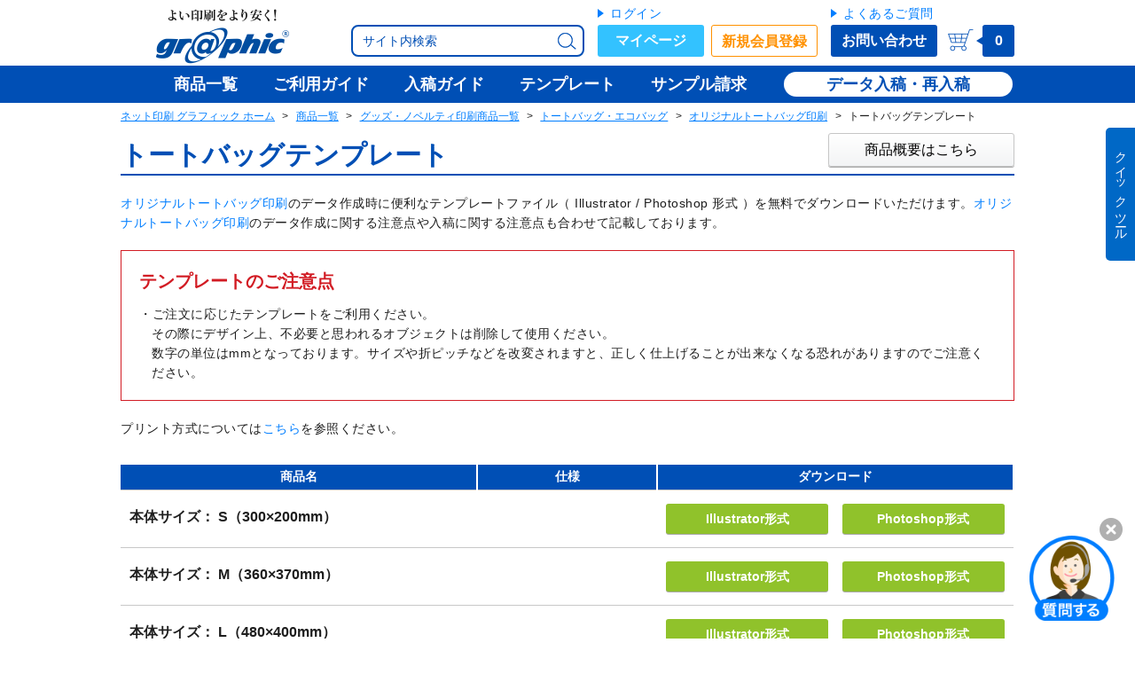

--- FILE ---
content_type: text/html; charset=UTF-8
request_url: https://www.graphic.jp/download/templates/107
body_size: 40058
content:
<!DOCTYPE HTML><html ><head><!-- Base Settings --><meta charset="UTF-8"><meta name="robots" content="all"><meta name="viewport" content="width=device-width,user-scalable=yes"><link rel="icon" type="image/x-icon" href="/files/img/common/icons/favicon.ico"><link rel="icon" type="image/png" sizes="32x32" href="/files/img/common/icons/favicon_32.png"><link rel="shortcut icon" type="image/png" sizes="16x16" href="/files/img/common/icons/favicon_16.png"><link rel="apple-touch-icon" sizes="256x265" href="/files/img/common/icons/apple-touch-icon-precomposed.png"><link rel="canonical" href="https://www.graphic.jp/download/templates/107"><!-- /End Base Settings --><!-- Load CSS files --><link href="/common/files/css/global_common.css?20230123_141449" rel=stylesheet><link href="/common/lib/jquery-ui/jquery-ui.min.css" rel=stylesheet><link href="/files/css/ec/ec_common.css?20260119_103329" rel=stylesheet><link href="/files/css/ec/download/template.css?20240409_151419" rel=stylesheet><!-- /End Load CSS files --><!-- Basic Meta Information --><title>トートバッグの入稿テンプレートダウンロード（無料） - ネット印刷は【印刷通販＠グラフィック】</title><meta name="description" content="印刷通販グラフィックのトートバッグ無料テンプレートダウンロードページです。データ作成の際に便利なテンプレートを無料でダウンロード可能です。ネットで24時間プリント注文・入稿受付【印刷の通販グラフィック】"><!-- /End Basic Meta Information --><!-- SNS Meta Information --><meta property="og:site_name" content="ネット印刷は【印刷通販＠グラフィック】"><meta property="og:title" content="トートバッグの入稿テンプレートダウンロード（無料） - ネット印刷は【印刷通販＠グラフィック】"><meta property="og:url" content="https://www.graphic.jp/download/templates/107"><meta property="og:description" content="印刷通販グラフィックのトートバッグ無料テンプレートダウンロードページです。データ作成の際に便利なテンプレートを無料でダウンロード可能です。ネットで24時間プリント注文・入稿受付【印刷の通販グラフィック】"><meta property="og:type" content="website"><!----><meta property="og:image" content="https://www.graphic.jp/files/img/common/sns/img_og_template_download.png"><meta name="twitter:card" content="summary_large_image"><meta name="twitter:site" content="@graphic_store"><meta property="fb:app_id" content="183760482526512" /><!-- /End SNS Meta Information --><!-- Optional Head Setting --><meta name="format-detection" content="telephone=no"><!-- /End Optional Head Setting --><!-- Google Tag Manager --><script type="text/javascript">window.analyticsData = {};window.analyticsData = {'customer_id': "",'create_time': "",'order_count': "",'is_login': "false",'cookie_id': "064b2675f344606b9fa0c4ba298d45e0",products: [], };;</script><script type="text/javascript">(function(w,d,s,l,i){w[l]=w[l]||[];w[l].push({'gtm.start':new Date().getTime(),event:'gtm.js'});var f=d.getElementsByTagName(s)[0],j=d.createElement(s),dl=l!='dataLayer'?'&l='+l:'';j.async=true;j.src='https://www.googletagmanager.com/gtm.js?id='+i+dl;f.parentNode.insertBefore(j,f);})(window,document,'script','dataLayer','GTM-5FHJW8N');</script><!-- End Google Tag Manager --></head><body><!-- Google Tag Manager (noscript) --><noscript><iframe src="https://www.googletagmanager.com/ns.html?id=GTM-5FHJW8N" height="0" width="0" style="display:none;visibility:hidden"></iframe></noscript><!-- End Google Tag Manager (noscript) --><div class="breakpoint_analyze"><ul class=""><li data-breakpoint="pc" class="pc"></li><li data-breakpoint="pc-small" class="pc-small"></li><li data-breakpoint="tablet" class="tablet"></li><li data-breakpoint="mobile" class="mobile"></li><li data-breakpoint="mobile-small" class="mobile-small"></li></ul></div><div id="wrapper" class="scroll-wrapper js-modal-freeze js-scrollLock-barBlank"><div id="drawer_overlay" class="c-drawer-overlay js-hide js-drawer-closer"></div><header id="header" class="box-base c-header js-scrollLock-barBlank" role="banner"><div class="c-header__inner"><div class="c-header__content   center clearfix"><section class="c-header__upper clearfix"><div class="c-header__burgerMenu js-drawer-toggle js-mobileHeaderSearchWindow-closer"><img src="/files/img/common/header/icon_menu.png" alt="メニュー" width="37" height="32"></div><div class="c-header__logo"><a class="plain-anchor c-header__logo__anchor" href="/"><img class="c-header__logo__image" src="/files/img/common/header/logo.png" alt="ネット印刷のことなら激安・格安価格のグラフィック" width="150" height="62"><img class="c-header__logo__image c-header__logo__image--mobile" src="/files/img/common/header/logo_small.png" alt="ネット印刷のことなら激安・格安価格のグラフィック" width="114" height="30"></a></div><div class="c-header__tools "><div class="c-header__userName"></div><div class="c-header__tools__lower clearfix"><div class="c-header__search"><div class="c-site-search c-site-search--header"><form action="/search" method="get" class="js-site-search-form" id="site-search-form--header"><button class="c-site-search__loupe" type="submit"><img class="c-site-search__loupe__image" src="/files/img/common/header/icon_search_blue.png" alt="検索アイコン"></button><p class="c-site-search__form"><input type="text" name="q" class="c-site-search__form__input js-site-search-form__input " placeholder="サイト内検索"></p></form></div></div><div class="c-header__searchMobile"><button class="c-header__searchMobile__trigger u-anchor js-mobileHeaderSearchWindow-toggle"><img class="c-header__searchMobile__image" src="/files/img/common/header/icon_search_mobile.png" alt="検索アイコン" width="26" height="24"></button></div></div></div><div class="c-header-btnBox clearfix"><form name="form_header"><div class="c-header-btnBox__group  clearfix"><div class="c-header-btnBox__btn"><p class="c-header-btnBox__btn__anchor"><a class="c-header-btnBox__anchor u-anchor u-anchor--delta gtm-eventTracking__headerNavi" href="/login">ログイン</a></p><a class="c-header-btnBox__btn__btn c-header-btnBox__btn__btn--myPage  gtm-eventTracking__headerNavi" href="/mypage">マイページ</a></div><div class="c-header-btnBox__btn"><a class="c-header-btnBox__btn__btn c-header-btnBox__btn__btn--regist  gtm-eventTracking__headerNavi" href="/signup">新規会員登録</a></div></div><div class="c-header-btnBox__group "><div class="c-header-btnBox__btn"><p class="c-header-btnBox__btn__anchor"><a class="c-header-btnBox__anchor u-anchor u-anchor--delta gtm-eventTracking__headerNavi" href="/customer/faq">よくあるご質問</a></p><a class="c-header-btnBox__btn__btn c-header-btnBox__btn__btn--inquiry gtm-eventTracking__headerNavi" href="/customer/inquiry">お問い合わせ</a></div></div></form></div><div class="c-header__cart cartIcon"><a class="plain-anchor clearfix" href="/cart"><img class="cartIcon__image cartIcon__image--pc" src="/files/img/common/header/icon_cart.png" alt="カートアイコン" width="29" height="25"><img class="cartIcon__image cartIcon__image--pcSmall" src="/files/img/common/icon_cart.png" alt="カートアイコン" width="25" height="25"><div class="cartIcon__baloon "><div class="cartIcon__baloon__neck"></div><span class="js-header-goods-amount">0</span></div></a></div></section><nav class="c-navigator"><ul class="clearfix"><li class="c-navigator__item c-navigator__item--lineup c-navigator__item--noLogin"><a class="c-navigator__item__anchor  plain-anchor gtm-eventTracking__headerNavi-lineup" href="/lineup"><span class="">商品一覧</span></a></li><li class="c-navigator__item c-navigator__item--guide c-navigator__item--noLogin"><a class="c-navigator__item__anchor  plain-anchor gtm-eventTracking__headerNavi-guide" href="/shop_guide"><span class="">ご利用ガイド</span></a></li><li class="c-navigator__item c-navigator__item--submission c-navigator__item--noLogin"><a class="c-navigator__item__anchor  plain-anchor gtm-eventTracking__headerNavi-submission" href="/data_guide"><span class="">入稿ガイド</span></a></li><li class="c-navigator__item c-navigator__item--template c-navigator__item--noLogin"><a class="c-navigator__item__anchor  plain-anchor gtm-eventTracking__headerNavi-template" href="/download"><span class="">テンプレート</span></a></li><li class="c-navigator__item c-navigator__item--sample c-navigator__item--noLogin"><a class="c-navigator__item__anchor  plain-anchor gtm-eventTracking__headerNavi-sample" href="/sample"><span class="">サンプル請求</span></a></li><li class="c-navigator__item c-navigator__item--regist c-navigator__item--noLogin"><a class="c-navigator__item__anchor  plain-anchor gtm-eventTracking__headerNavi-regist" href="/signup"><span class="">新規会員登録(無料)</span></a></li></ul><div class="c-navigator__right  clearfix"><a class="c-navigator__right__anchor middle" href="/store/upload_list">データ入稿・再入稿</a></div></nav></div><div class="c-navigator-back"></div></div><section class="c-header-mobileSearchWindowWrapper c-header-mobileSearchWindowWrapper--close"><div class="c-header-mobileSearchWindow c-header-mobileSearchWindow--close js-mobileHeaderSearchWindow"><div class="c-header-mobileSearchWindow__innerWrapper"><div class="c-site-search c-site-search--headerMobileSearchWindow"><form action="/search" method="get" class="js-site-search-form" id="site-search-form--headerMobileSearchWindow"><button class="c-site-search__loupe" type="submit"><img class="c-site-search__loupe__image" src="/files/img/common/header/icon_search_blue.png" alt="検索アイコン"></button><p class="c-site-search__form"><input type="text" name="q" class="c-site-search__form__input js-site-search-form__input js-mobileHeaderSearchWindow-input" placeholder="サイト内検索"></p><button class="c-site-search__button btn" type="submit">検索</button><a class="c-site-search__cancel c-header-mobileSearchWindow--close js-mobileHeaderSearchWindow-closer u-anchor">キャンセル</a></form></div></div></div></section></header><div id="after-header" class="c-afterHeader center js-sticky-header-padding-box"></div><div id="content-wrapper" class="content-wrapper   center"><div id="mobileDrawer_overlay" class="c-header-mobileSearchWindow-overlay js-hide js-mobileHeaderSearchWindow-closer"></div><nav class="breadcrumb"><ul class="breadcrumb__list"><li class="breadcrumb__homeLink"><a href="/">ネット印刷 グラフィック ホーム</a></li><li><a href="/lineup">商品一覧</a></li><li><a href="/lineup/original_novelty">グッズ・ノベルティ印刷商品一覧</a></li><li><a href="/lineup/bag">トートバッグ・エコバッグ</a></li><li><a href="/lineup/canvas_tote_bag">オリジナルトートバッグ印刷</a></li><li>トートバッグテンプレート</li></ul></nav><div id="main-wrapper" class="main-wrapper clearfix"><div class="c-sidebar c-sidebar--default c-sidebar--onlyDrawer"><div class="box-base c-drawer c-drawer--close js-drawer"><div class="c-drawer__table"><div class="c-drawer__table__row c-drawer__table__row--header"><div class="c-drawerHeader box-sub"><div class="c-drawerHeader__icon"><img class="c-drawerHeader__icon__image" src="/files/img/mypage/common/icons/icon_account.png" width="32" height="32" alt="マイページアカウントアイコン"></div><div class="c-drawerHeader__text c-drawerHeader__text--guest"><div class="c-drawerHeader__accountName"><span class="c-drawerHeader__accountName__fullName">ゲスト</span><span class="c-drawerHeader__accountName__honorific">さん</span></div></div><button type="button" class="c-drawerHeader__closeButton js-drawer-closer"><i class="ec-variable-icon ec-variable-icon--xxs ec-variable-icon-figure__incorrect ec-variable-icon-figure__incorrect--thin"></i></button></div></div><div class="c-drawer__table__row c-drawer__table__row--box"><div class="c-drawer__scrollBox"><div class="c-drawer__headerParts"><div class="c-drawerLogin clearfix"><div class="c-drawerLogin__userBox"><div class="c-drawerLogin__anchorList"><a class="c-drawerLogin__anchorList__anchor u-anchor u-anchor--delta" href="/login">ログイン</a></div><div class="c-drawerLogin__button"><a class="c-drawerLogin__button__inner c-drawerLogin__button__inner--user" href="/signup">新規会員登録(無料)</a></div></div><div class="c-drawerLogin__inquiryBox"><div class="c-drawerLogin__anchorList"><a class="c-drawerLogin__anchorList__anchor u-anchor u-anchor--delta" href="/customer/faq">よくあるご質問</a></div><div class="c-drawerLogin__button"><a class="c-drawerLogin__button__inner c-drawerLogin__button__inner--inquiry" href="/customer/inquiry">お問い合わせ</a></div></div></div></div><ul class="c-drawer-navigation clearfix"><li class="c-drawer-navigation__item"><a class="c-drawer-navigation__item__button u-anchor u-anchor--plain gtm-eventTracking__sidebar-textLink " href="/lineup">商品一覧<div class="c-drawer-navigation__item__icon"><i class="center-middle"></i></div></a></li><li class="c-drawer-navigation__item"><a class="c-drawer-navigation__item__button u-anchor u-anchor--plain gtm-eventTracking__sidebar-textLink " href="/shop_guide">ご利用ガイド<div class="c-drawer-navigation__item__icon"><i class="center-middle"></i></div></a></li><li class="c-drawer-navigation__item"><a class="c-drawer-navigation__item__button u-anchor u-anchor--plain gtm-eventTracking__sidebar-textLink " href="/data_guide">入稿ガイド<div class="c-drawer-navigation__item__icon"><i class="center-middle"></i></div></a></li><li class="c-drawer-navigation__item"><a class="c-drawer-navigation__item__button u-anchor u-anchor--plain gtm-eventTracking__sidebar-textLink " href="/sample">サンプル請求<div class="c-drawer-navigation__item__icon"><i class="center-middle"></i></div></a></li><li class="c-drawer-navigation__item"><a class="c-drawer-navigation__item__button u-anchor u-anchor--plain gtm-eventTracking__sidebar-textLink " href="/shop_guide/for_beginner">はじめての方へ<div class="c-drawer-navigation__item__icon"><i class="center-middle"></i></div></a></li><li class="c-drawer-navigation__item"><a class="c-drawer-navigation__item__button u-anchor u-anchor--plain gtm-eventTracking__sidebar-textLink " href="/shop_guide/cart_estimate/how_to_use">お見積書の発行<div class="c-drawer-navigation__item__icon"><i class="center-middle"></i></div></a></li><li class="c-drawer-navigation__item"><a class="c-drawer-navigation__item__button u-anchor u-anchor--plain gtm-eventTracking__sidebar-textLink " href="/price/favorite">お気に入り<div class="c-drawer-navigation__item__icon"><i class="center-middle"></i></div></a></li><li class="c-drawer-navigation__item"><a class="c-drawer-navigation__item__button u-anchor u-anchor--plain gtm-eventTracking__sidebar-textLink js-call-popup" href="/popup/search_size/search">注文サイズ検索<div class="c-drawer-navigation__item__icon"><i class="center-middle"></i></div></a></li><li class="c-drawer-navigation__item"><a class="c-drawer-navigation__item__button u-anchor u-anchor--plain gtm-eventTracking__sidebar-textLink js-call-popup" href="/business_day_calculation">営業日カレンダー<div class="c-drawer-navigation__item__icon"><i class="center-middle"></i></div></a></li></ul><nav class="c-menu"><button class="c-menu-beginner"><a class="c-menu-beginner__button u-anchor btn gtm-eventTracking__sidebar-textLink" href="/shop_guide/for_beginner"><img src="/files/img/common/sidebar/icon_quick_access_beginner.png" class="c-menu-beginner__icon" alt="初めての方へアイコン" width="24" height="24">はじめての方へ<p class="c-menu-beginner__arrow"><i class="center-middle"></i></p></a></button><ul class="c-menu-quickAccess clearfix"><li class="c-menu-quickAccess__item"><a class="c-menu-quickAccess__item__button u-anchor u-anchor--plain btn gtm-eventTracking__sidebar-textLink js-call-popup" href="/popup/search_size/search"><img src="/files/img/common/sidebar/icon_quick_access_size_search.png" class="c-menu-quickAccess__item__icon" alt="注文サイズ検索アイコン" width="24" height="24">注文サイズ検索<div class="c-menu-quickAccess__item__arrow"><i class="center-middle"></i></div></a></li><li class="c-menu-quickAccess__item"><a class="c-menu-quickAccess__item__button u-anchor u-anchor--plain btn gtm-eventTracking__sidebar-textLink js-call-popup" href="/business_day_calculation"><img src="/files/img/common/sidebar/icon_quick_access_calendar.png" class="c-menu-quickAccess__item__icon" alt="注文サイズ検索アイコン" width="24" height="24">営業日カレンダー<div class="c-menu-quickAccess__item__arrow"><i class="center-middle"></i></div></a></li><li class="c-menu-quickAccess__item"><a class="c-menu-quickAccess__item__button u-anchor u-anchor--plain btn gtm-eventTracking__sidebar-textLink " href="/shop_guide/cart_estimate/how_to_use"><img src="/files/img/common/sidebar/icon_quick_access_estimate.png" class="c-menu-quickAccess__item__icon" alt="お見積りアイコン" width="24" height="24">お見積りについて<div class="c-menu-quickAccess__item__arrow"><i class="center-middle"></i></div></a></li></ul><ul class="c-menu-benefitList"><li class="c-menu-benefitList__list"><a href="/shop_guide/delivery/shipping_fee#shipping_fee" class="c-menu-benefitList__list__link"><p class="c-menu-benefitList__list__icon"><img src="/files/img/common/sidebar/icon_benefit_delivery.png" width="32" height="32" alt="2,000円以上で全国送料無料"></p><p class="c-menu-benefitList__list__term">全国送料無料<br><span class="c-menu-benefitList__list__term c-menu-benefitList__list__term--note">※2,000円以上（一部除く）</span></p></a></li><li class="c-menu-benefitList__list"><a href="/settlement_service" class="c-menu-benefitList__list__link"><p class="c-menu-benefitList__list__icon"><img src="/files/img/common/sidebar/icon_benefit_settlement_service.png" width="32" height="32" alt="法人向け決済サービス 請求書払い・後払いOK"></p><p class="c-menu-benefitList__list__term c-menu-benefitList__list__term--small">請求書払い・後払いOK</p></a></li><li class="c-menu-benefitList__list"><a href="/lp/data_submission_methods" class="c-menu-benefitList__list__link"><p class="c-menu-benefitList__list__icon"><img src="/files/img/common/sidebar/icon_benefit_office.png" width="32" height="32" alt="Officeファイル対応 待ち時間なしの入稿方法"></p><p class="c-menu-benefitList__list__term c-menu-benefitList__list__term--small">Officeファイルも対応</p></a></li></ul><section class="c-menu-award"><figure class="c-menu-award__image"><a href="/information/press_release/article/250501_corporate_oricon_net_printing_ranking" class="c-menu-award__image__link"><img src="/files/img/common/sidebar/img_award_oricon.png" width="230" height="75" alt="2025年 オリコン顧客満足度&reg;調査 ネット印刷通販 第1位"></a></figure><figure class="c-menu-award__image"><a href="/information/press_release/article/251215_corporate_gmo_net_printing_ranking" class="c-menu-award__image__link"><img src="/files/img/common/sidebar/img_award_gmo.png" width="230" height="70" alt="2025年 GMO顧客満足度ランキング ネット印刷通販 第1位"></a></figure></section><section class="box-base"><section class="c-menu-section js-menu-accordion-target"><h3 class="c-menu-section__title c-menu-section__title--onlyMobile c-menu-section__title--main">取り扱い商品</h3><section class="c-menu-subsection"><div class=""><ul class="c-menu-list c-menu-list--delta"><li class="c-menu-list__item c-menu-list__item--delta js-menu-accordion"><div class="c-menu-list__item__inner js-ec-accordion"><a class="c-menu-list__item__anchor gtm-eventTracking__sidebar-textLink c-menu-list__item__anchor--delta " href="/lineup"><span class="">商品一覧</span></a></div></li></ul></div></section><section class="c-menu-subsection js-menu-accordion js-menu-accordion--close"><h4 class="c-menu-subsection__title  c-menu-subsection__title--hasBar c-menu-subsection__title--card c-menu-subsection__title--hasAccordion js-menu-accordion-opener">カード<div class="c-menu-subsection__title__button"><i class="center-middle"></i></div></h4><div class="js-menu-accordion-bellows js-menu-accordion-group"><ul class="c-menu-list c-menu-list--default"><li class="c-menu-list__item c-menu-list__item--default js-menu-accordion js-menu-baloon"><div class="c-menu-list__item__inner js-ec-accordion js-menu-baloon-opener"><button class="c-menu-list__item__openButton js-menu-accordion-opener"><i class="center-middle"></i></button><a class="c-menu-list__item__anchor gtm-eventTracking__sidebar-textLink c-menu-list__item__anchor--default " href="/lineup/business_card"><span class="txt-strong">名刺</span></a></div><div class="c-menu-baloon  js-menu-accordion-bellows js-hide js-menu-baloon-content"><div class="c-menu-baloon__nozzle"></div><div class="c-menu-baloon__content"><section class="c-lineup-list c-lineup-list--baloon"><h3 class="c-lineup-list__title c-lineup-list__title--hasAnchor"><a class="u-anchor " href="/lineup/business_card">名刺</a></h3><section class="c-lineup-list__subsection"><div class="clearfix"><ul class="c-lineup-list__column c-lineup-list__column--2"><li class="c-lineupListLink"><a class="c-lineupListLink__anchor u-anchor u-anchor--delta u-anchor--delta--itemize gtm-eventTracking__sideBaloon-textLink" href="/lineup/business_card#a_business_card" ><span class="c-lineupListLink__anchor__text ">名刺</span></a></li><li class="c-lineupListLink"><a class="c-lineupListLink__anchor u-anchor u-anchor--delta u-anchor--delta--itemize gtm-eventTracking__sideBaloon-textLink" href="/lineup/business_card#a_wastern_business_card" ><span class="c-lineupListLink__anchor__text ">欧米名刺</span></a></li><li class="c-lineupListLink"><a class="c-lineupListLink__anchor u-anchor u-anchor--delta u-anchor--delta--itemize gtm-eventTracking__sideBaloon-textLink" href="/lineup/business_card#a_female_business_card" ><span class="c-lineupListLink__anchor__text ">女性名刺</span></a></li><li class="c-lineupListLink"><a class="c-lineupListLink__anchor u-anchor u-anchor--delta u-anchor--delta--itemize gtm-eventTracking__sideBaloon-textLink" href="/lineup/size3_business_card#p_size3_business_card" ><span class="c-lineupListLink__anchor__text ">3号名刺（女性名刺）</span></a></li></ul><ul class="c-lineup-list__column c-lineup-list__column--2"><li class="c-lineupListLink"><a class="c-lineupListLink__anchor u-anchor u-anchor--delta u-anchor--delta--itemize gtm-eventTracking__sideBaloon-textLink" href="/lineup/business_card#a_half_fold_business_card" ><span class="c-lineupListLink__anchor__text ">二つ折名刺（折）</span></a></li><li class="c-lineupListLink"><a class="c-lineupListLink__anchor u-anchor u-anchor--delta u-anchor--delta--itemize gtm-eventTracking__sideBaloon-textLink" href="/lineup/business_card#a_half_fold_line_business_card" ><span class="c-lineupListLink__anchor__text ">二つ折名刺（スジ入れ）</span></a></li><li class="c-lineupListLink"><a class="c-lineupListLink__anchor u-anchor u-anchor--delta u-anchor--delta--itemize gtm-eventTracking__sideBaloon-textLink" href="/lineup/business_card#a_tri_fold_business_card" ><span class="c-lineupListLink__anchor__text ">三つ折名刺</span></a></li><li class="c-lineupListLink"><a class="c-lineupListLink__anchor u-anchor u-anchor--delta u-anchor--delta--itemize gtm-eventTracking__sideBaloon-textLink" href="/lineup/fsc#order" ><span class="c-lineupListLink__anchor__text ">FSC<sup>&reg;</sup>森林認証印刷　名刺</span></a></li></ul></div></section><section class="c-lineup-list__subsection"><div class="clearfix"><ul class="c-lineup-list__column"><li class="c-lineupListLink"><a class="c-lineupListLink__anchor u-anchor u-anchor--delta u-anchor--delta--itemize gtm-eventTracking__sideBaloon-textLink" href="/lineup/business_card_set#p_business_card_set" ><span class="c-lineupListLink__anchor__text ">名刺セット</span></a></li><li class="c-lineupListLink"><a class="c-lineupListLink__anchor u-anchor u-anchor--delta u-anchor--delta--itemize gtm-eventTracking__sideBaloon-textLink" href="/lineup/white_ink_printing/business_card#size_variations" ><span class="c-lineupListLink__anchor__text ">ホワイトプリント（名刺）</span></a></li><li class="c-lineupListLink"><a class="c-lineupListLink__anchor u-anchor u-anchor--delta u-anchor--delta--itemize gtm-eventTracking__sideBaloon-textLink" href="/lineup/digital_uv/varnish#a_business_card" ><span class="c-lineupListLink__anchor__text ">厚盛ニス・厚盛箔（名刺）</span></a></li><li class="c-lineupListLink"><a class="c-lineupListLink__anchor u-anchor u-anchor--delta u-anchor--delta--itemize gtm-eventTracking__sideBaloon-textLink" href="/lineup/foil_ondemand#variations" ><span class="c-lineupListLink__anchor__text ">オンデマンド箔（名刺）</span></a></li></ul></div></section></section><ul class="c-menu-baloon__after"><li class="c-menu-baloon__helpListItem"><a class="u-anchor u-anchor--popup js-call-popup" href="/popup/search_size/search">ご希望のサイズから商品を検索</a></li><li class="c-menu-baloon__helpListItem"><a class="u-anchor c-menu-baloon__helpListItem__smapriDesign" href="/smapri_design/business_card">名刺の無料デザインテンプレート</a><i class="ec-tag ec-tag--narrow ec-tag-free"></i></li></ul></div></div></li><li class="c-menu-list__item c-menu-list__item--default js-menu-accordion js-menu-baloon"><div class="c-menu-list__item__inner js-ec-accordion js-menu-baloon-opener"><button class="c-menu-list__item__openButton js-menu-accordion-opener"><i class="center-middle"></i></button><a class="c-menu-list__item__anchor gtm-eventTracking__sidebar-textLink c-menu-list__item__anchor--default " href="/lineup/stamp_card"><span class="txt-strong">スタンプカード・診察券</span></a></div><div class="c-menu-baloon  js-menu-accordion-bellows js-hide js-menu-baloon-content"><div class="c-menu-baloon__nozzle"></div><div class="c-menu-baloon__content"><section class="c-lineup-list c-lineup-list--baloon"><h3 class="c-lineup-list__title c-lineup-list__title--hasAnchor"><a class="u-anchor " href="/lineup/stamp_card">スタンプカード・診察券</a></h3><div class="clearfix"><ul class="c-lineup-list__column c-lineup-list__column--2"><li class="c-lineupListLink"><a class="c-lineupListLink__anchor u-anchor u-anchor--delta u-anchor--delta--itemize gtm-eventTracking__sideBaloon-textLink" href="/lineup/stamp_card#a_tri_fold_stamp_card" ><span class="c-lineupListLink__anchor__text ">三つ折カード</span></a></li><li class="c-lineupListLink"><a class="c-lineupListLink__anchor u-anchor u-anchor--delta u-anchor--delta--itemize gtm-eventTracking__sideBaloon-textLink" href="/lineup/stamp_card#a_members_card" ><span class="c-lineupListLink__anchor__text ">メンバーズカード</span></a></li><li class="c-lineupListLink"><a class="c-lineupListLink__anchor u-anchor u-anchor--delta u-anchor--delta--itemize gtm-eventTracking__sideBaloon-textLink" href="/lineup/stamp_card#a_members_card_thin" ><span class="c-lineupListLink__anchor__text ">メンバーズカード（薄型）</span></a></li><li class="c-lineupListLink"><a class="c-lineupListLink__anchor u-anchor u-anchor--delta u-anchor--delta--itemize gtm-eventTracking__sideBaloon-textLink" href="/lineup/stamp_card#a_stamp_card" ><span class="c-lineupListLink__anchor__text ">スタンプカード</span></a></li><li class="c-lineupListLink"><a class="c-lineupListLink__anchor u-anchor u-anchor--delta u-anchor--delta--itemize gtm-eventTracking__sideBaloon-textLink" href="/lineup/stamp_card#a_stamp_card_thin" ><span class="c-lineupListLink__anchor__text ">スタンプカード（薄型）</span></a></li></ul><ul class="c-lineup-list__column c-lineup-list__column--2"><li class="c-lineupListLink"><a class="c-lineupListLink__anchor u-anchor u-anchor--delta u-anchor--delta--itemize gtm-eventTracking__sideBaloon-textLink" href="/lineup/plastic_card#p_plastic_card" ><span class="c-lineupListLink__anchor__text ">プラスチックカード</span></a></li><li class="c-lineupListLink"><a class="c-lineupListLink__anchor u-anchor u-anchor--delta u-anchor--delta--itemize gtm-eventTracking__sideBaloon-textLink" href="/lineup/stamp_card#a_patient_id_card" ><span class="c-lineupListLink__anchor__text ">診察券（紙製）</span></a></li><li class="c-lineupListLink"><a class="c-lineupListLink__anchor u-anchor u-anchor--delta u-anchor--delta--itemize gtm-eventTracking__sideBaloon-textLink" href="/lineup/stamp_card#a_patient_id_card_plastic" ><span class="c-lineupListLink__anchor__text ">診察券（プラスチック製）</span></a></li><li class="c-lineupListLink"><a class="c-lineupListLink__anchor u-anchor u-anchor--delta u-anchor--delta--itemize gtm-eventTracking__sideBaloon-textLink" href="/lineup/gift_card_holder#giftCardHolderLineup__s" ><span class="c-lineupListLink__anchor__text ">カード台紙</span></a></li></ul></div></section><ul class="c-menu-baloon__after"><li class="c-menu-baloon__helpListItem"><a class="u-anchor u-anchor--popup js-call-popup" href="/popup/search_size/search">ご希望のサイズから商品を検索</a></li><li class="c-menu-baloon__helpListItem"><a class="u-anchor c-menu-baloon__helpListItem__smapriDesign" href="/smapri_design/stamp_card">スタンプカード・診察券の無料デザインテンプレート</a><i class="ec-tag ec-tag--narrow ec-tag-free"></i></li></ul></div></div></li><li class="c-menu-list__item c-menu-list__item--default js-menu-accordion js-menu-baloon"><div class="c-menu-list__item__inner js-ec-accordion js-menu-baloon-opener"><button class="c-menu-list__item__openButton js-menu-accordion-opener"><i class="center-middle"></i></button><a class="c-menu-list__item__anchor gtm-eventTracking__sidebar-textLink c-menu-list__item__anchor--default " href="/lineup/postcard"><span class="txt-strong">ポストカード・はがきDM</span></a></div><div class="c-menu-baloon  js-menu-accordion-bellows js-hide js-menu-baloon-content"><div class="c-menu-baloon__nozzle"></div><div class="c-menu-baloon__content"><section class="c-lineup-list c-lineup-list--baloon"><h3 class="c-lineup-list__title c-lineup-list__title--hasAnchor"><a class="u-anchor " href="/lineup/postcard">ポストカード・はがきDM</a></h3><section class="c-lineup-list__subsection"><div class="clearfix"><ul class="c-lineup-list__column c-lineup-list__column--2 u-list"><li class="c-lineupListLink"><a class="c-lineupListLink__anchor u-anchor u-anchor--delta u-anchor--delta--itemize gtm-eventTracking__sideBaloon-textLink" href="/lineup/postcard#p_postcard" ><span class="c-lineupListLink__anchor__text ">ポストカード・はがきDM</span></a></li><li class="c-lineupListLink"><a class="c-lineupListLink__anchor u-anchor u-anchor--delta u-anchor--delta--itemize gtm-eventTracking__sideBaloon-textLink" href="/lineup/postcard#p_postcard" ><span class="c-lineupListLink__anchor__text ">ポストカード</span></a></li><li class="c-lineupListLink"><a class="c-lineupListLink__anchor u-anchor u-anchor--delta u-anchor--delta--itemize gtm-eventTracking__sideBaloon-textLink" href="/lineup/postcard#a_postcard_large" ><span class="c-lineupListLink__anchor__text ">大判（往復）ハガキ</span></a></li><li class="c-lineupListLink"><a class="c-lineupListLink__anchor u-anchor u-anchor--delta u-anchor--delta--itemize gtm-eventTracking__sideBaloon-textLink" href="/lineup/picture_postcard#p_picture_postcard" ><span class="c-lineupListLink__anchor__text ">絵はがきセット</span></a></li><li class="c-lineupListLink"><span class="c-lineupListLink__anchor c-lineupListLink__anchor--delete"><span class="c-lineupListLink__anchor__text ">A6ホルダー</span></span><i class="c-lineupListLink__tag c-lineupListLink__tag--delete"></i></li></ul><ul class="c-lineup-list__column c-lineup-list__column--2 u-list"><li class="c-lineupListLink"><a class="c-lineupListLink__anchor u-anchor u-anchor--delta u-anchor--delta--itemize gtm-eventTracking__sideBaloon-textLink" href="/lineup/uv_crimped_postcard#p_uv_crimped_postcard" ><span class="c-lineupListLink__anchor__text ">UV圧着はがき（V折・Z折・C折）</span></a></li><li class="c-lineupListLink"><a class="c-lineupListLink__anchor u-anchor u-anchor--delta u-anchor--delta--itemize gtm-eventTracking__sideBaloon-textLink" href="/lineup/a4_uv_crimped_direct_mail#p_a4_uv_crimped_direct_mail" ><span class="c-lineupListLink__anchor__text ">A4 UV圧着DM</span></a></li><li class="c-lineupListLink"><a class="c-lineupListLink__anchor u-anchor u-anchor--delta u-anchor--delta--itemize gtm-eventTracking__sideBaloon-textLink" href="/lineup/edge_crimped_direct_mail#p_edge_crimped_direct_mail" ><span class="c-lineupListLink__anchor__text ">フチのり圧着DM</span></a></li><li class="c-lineupListLink"><a class="c-lineupListLink__anchor u-anchor u-anchor--delta u-anchor--delta--itemize gtm-eventTracking__sideBaloon-textLink" href="/lineup/bellows_postcard_set#p_bellows_postcard_set" ><span class="c-lineupListLink__anchor__text ">ジャバラ折ポストカード</span></a></li><li class="c-lineupListLink"><a class="c-lineupListLink__anchor u-anchor u-anchor--delta u-anchor--delta--itemize gtm-eventTracking__sideBaloon-textLink" href="/lineup/fsc#order" ><span class="c-lineupListLink__anchor__text ">FSC<sup>&reg;</sup>森林認証印刷　ポストカード</span></a></li></ul></div></section><section class="c-lineup-list__subsection"><div class="clearfix"><ul class="c-lineup-list__column"><li class="c-lineupListLink"><a class="c-lineupListLink__anchor u-anchor u-anchor--delta u-anchor--delta--itemize gtm-eventTracking__sideBaloon-textLink" href="/lineup/white_ink_printing/postcard#size_variations" ><span class="c-lineupListLink__anchor__text ">ホワイトプリント（ポストカード）</span></a></li><li class="c-lineupListLink"><a class="c-lineupListLink__anchor u-anchor u-anchor--delta u-anchor--delta--itemize gtm-eventTracking__sideBaloon-textLink" href="/lineup/white_ink_printing/postcard_large#size_variations" ><span class="c-lineupListLink__anchor__text ">ホワイトプリント（大判ハガキ）</span></a></li><li class="c-lineupListLink"><a class="c-lineupListLink__anchor u-anchor u-anchor--delta u-anchor--delta--itemize gtm-eventTracking__sideBaloon-textLink" href="/lineup/digital_uv/varnish#a_postcard" ><span class="c-lineupListLink__anchor__text ">厚盛ニス・厚盛箔（ポストカード）</span></a></li><li class="c-lineupListLink"><a class="c-lineupListLink__anchor u-anchor u-anchor--delta u-anchor--delta--itemize gtm-eventTracking__sideBaloon-textLink" href="/lineup/foil_ondemand#variations" ><span class="c-lineupListLink__anchor__text ">オンデマンド箔（ポストカード）</span></a></li></ul></div></section><section class="c-lineup-list__subsection"><div class="clearfix"><ul class="c-lineup-list__column"><li class="c-lineupListLink"><a class="c-lineupListLink__anchor u-anchor u-anchor--delta u-anchor--delta--itemize gtm-eventTracking__sideBaloon-textLink" href="/lineup/official_postcard#p_official_postcard" ><span class="c-lineupListLink__anchor__text ">郵便はがき</span></a></li><li class="c-lineupListLink"><a class="c-lineupListLink__anchor u-anchor u-anchor--delta u-anchor--delta--itemize gtm-eventTracking__sideBaloon-textLink" href="/lineup/official_postcard#p_official_postcard" ><span class="c-lineupListLink__anchor__text ">暑中・残暑見舞いはがき</span></a></li><li class="c-lineupListLink"><a class="c-lineupListLink__anchor u-anchor u-anchor--delta u-anchor--delta--itemize gtm-eventTracking__sideBaloon-textLink" href="/new_years_card#service_lineup" ><span class="c-lineupListLink__anchor__text ">年賀はがき</span></a></li><li class="c-lineupListLink"><a class="c-lineupListLink__anchor u-anchor u-anchor--delta u-anchor--delta--itemize gtm-eventTracking__sideBaloon-textLink" href="/lineup/official_postcard#p_official_postcard" ><span class="c-lineupListLink__anchor__text ">喪中・寒中見舞いはがき</span></a></li></ul></div></section></section><ul class="c-menu-baloon__after"><li class="c-menu-baloon__helpListItem"><a class="u-anchor u-anchor--popup js-call-popup" href="/popup/search_size/search">ご希望のサイズから商品を検索</a></li><li class="c-menu-baloon__helpListItem"><a class="u-anchor c-menu-baloon__helpListItem__smapriDesign" href="/smapri_design/postcard">ポストカード・はがきDMの無料デザインテンプレート</a><i class="ec-tag ec-tag--narrow ec-tag-free"></i></li></ul></div></div></li><li class="c-menu-list__item c-menu-list__item--default js-menu-accordion js-menu-baloon"><div class="c-menu-list__item__inner js-ec-accordion js-menu-baloon-opener"><button class="c-menu-list__item__openButton js-menu-accordion-opener"><i class="center-middle"></i></button><a class="c-menu-list__item__anchor gtm-eventTracking__sidebar-textLink c-menu-list__item__anchor--default " href="/lineup/a_b_card"><span class="txt-strong">A・B判カード</span></a></div><div class="c-menu-baloon  js-menu-accordion-bellows js-hide js-menu-baloon-content"><div class="c-menu-baloon__nozzle"></div><div class="c-menu-baloon__content"><section class="c-lineup-list c-lineup-list--baloon"><section class="c-lineup-list__subsection"><h3 class="c-lineup-list__title c-lineup-list__title--hasAnchor"><a class="u-anchor " href="/lineup/a_b_card">A・B判カード</a></h3><div class="clearfix"><ul class="c-lineup-list__column"><li class="c-lineupListLink"><a class="c-lineupListLink__anchor u-anchor u-anchor--delta u-anchor--delta--itemize gtm-eventTracking__sideBaloon-textLink" href="/lineup/a_b_card#p_a_b_card_a" ><span class="c-lineupListLink__anchor__text ">A・B判カード</span></a></li><li class="c-lineupListLink"><a class="c-lineupListLink__anchor u-anchor u-anchor--delta u-anchor--delta--itemize gtm-eventTracking__sideBaloon-textLink" href="/lineup/a4_dm_card#p_a4_dm_card" ><span class="c-lineupListLink__anchor__text ">A4 DMカード（厚紙）</span></a></li></ul></div></section><section class="c-lineup-list__subsection"><div class="clearfix"><ul class="c-lineup-list__column"><li class="c-lineupListLink"><a class="c-lineupListLink__anchor u-anchor u-anchor--delta u-anchor--delta--itemize gtm-eventTracking__sideBaloon-textLink" href="/lineup/white_ink_printing/a_b_card#size_variations" ><span class="c-lineupListLink__anchor__text ">ホワイトプリント（A・B判カード）</span></a></li><li class="c-lineupListLink"><a class="c-lineupListLink__anchor u-anchor u-anchor--delta u-anchor--delta--itemize gtm-eventTracking__sideBaloon-textLink" href="/lineup/digital_uv/varnish#p_digital_uv_varnish_card" ><span class="c-lineupListLink__anchor__text ">厚盛ニス・厚盛箔（A・B判カード）</span></a></li><li class="c-lineupListLink"><a class="c-lineupListLink__anchor u-anchor u-anchor--delta u-anchor--delta--itemize gtm-eventTracking__sideBaloon-textLink" href="/lineup/foil_ondemand#variations" ><span class="c-lineupListLink__anchor__text ">オンデマンド箔（A・B判カード）</span></a></li></ul></div></section></section><ul class="c-menu-baloon__after"><li class="c-menu-baloon__helpListItem"><a class="u-anchor u-anchor--popup js-call-popup" href="/popup/search_size/search">ご希望のサイズから商品を検索</a></li><li class="c-menu-baloon__helpListItem"><a class="u-anchor c-menu-baloon__helpListItem__smapriDesign" href="/smapri_design/a_b_card">A・B判カードのデザインをWeb上で作成する</a><i class="ec-tag ec-tag--narrow ec-tag-free"></i></li></ul></div></div></li><li class="c-menu-list__item c-menu-list__item--default js-menu-accordion"><div class="c-menu-list__item__inner js-ec-accordion"><a class="c-menu-list__item__anchor gtm-eventTracking__sidebar-textLink c-menu-list__item__anchor--default " href="/lineup/product_tag"><span class="txt-strong">商品タグ</span></a></div></li><li class="c-menu-list__item c-menu-list__item--default js-menu-accordion js-menu-baloon"><div class="c-menu-list__item__inner js-ec-accordion js-menu-baloon-opener"><button class="c-menu-list__item__openButton js-menu-accordion-opener"><i class="center-middle"></i></button><a class="c-menu-list__item__anchor gtm-eventTracking__sidebar-textLink c-menu-list__item__anchor--default " href="/lineup/white_ink_printing/business_card"><span class="txt-strong">ホワイトプリント</span></a></div><div class="c-menu-baloon  js-menu-accordion-bellows js-hide js-menu-baloon-content"><div class="c-menu-baloon__nozzle"></div><div class="c-menu-baloon__content"><section class="c-lineup-list c-lineup-list--baloon"><h3 class="c-lineup-list__title c-lineup-list__title--hasAnchor"><a class="u-anchor " href="/lineup/white_ink_printing/business_card">ホワイトプリント</a></h3><div class="clearfix"><ul class="c-lineup-list__column"><li class="c-lineupListLink"><a class="c-lineupListLink__anchor u-anchor u-anchor--delta u-anchor--delta--itemize gtm-eventTracking__sideBaloon-textLink" href="/lineup/white_ink_printing/business_card#size_variations" ><span class="c-lineupListLink__anchor__text ">ホワイトプリント（名刺）</span></a></li><li class="c-lineupListLink"><a class="c-lineupListLink__anchor u-anchor u-anchor--delta u-anchor--delta--itemize gtm-eventTracking__sideBaloon-textLink" href="/lineup/white_ink_printing/postcard#size_variations" ><span class="c-lineupListLink__anchor__text ">ホワイトプリント（ポストカード）</span></a></li><li class="c-lineupListLink"><a class="c-lineupListLink__anchor u-anchor u-anchor--delta u-anchor--delta--itemize gtm-eventTracking__sideBaloon-textLink" href="/lineup/white_ink_printing/postcard_large#size_variations" ><span class="c-lineupListLink__anchor__text ">ホワイトプリント（大判ハガキ）</span></a></li><li class="c-lineupListLink"><a class="c-lineupListLink__anchor u-anchor u-anchor--delta u-anchor--delta--itemize gtm-eventTracking__sideBaloon-textLink" href="/lineup/white_ink_printing/a_b_card#size_variations" ><span class="c-lineupListLink__anchor__text ">ホワイトプリント（A・B判カード）</span></a></li></ul></div></section></div></div></li><li class="c-menu-list__item c-menu-list__item--default js-menu-accordion js-menu-baloon"><div class="c-menu-list__item__inner js-ec-accordion js-menu-baloon-opener"><button class="c-menu-list__item__openButton js-menu-accordion-opener"><i class="center-middle"></i></button><a class="c-menu-list__item__anchor gtm-eventTracking__sidebar-textLink c-menu-list__item__anchor--default " href="/lineup/digital_uv/varnish"><span class="txt-strong">厚盛ニス・厚盛箔加工（カード）</span></a></div><div class="c-menu-baloon  js-menu-accordion-bellows js-hide js-menu-baloon-content"><div class="c-menu-baloon__nozzle"></div><div class="c-menu-baloon__content"><section class="c-lineup-list c-lineup-list--baloon"><h3 class="c-lineup-list__title c-lineup-list__title--hasAnchor"><a class="u-anchor " href="/lineup/digital_uv/varnish">厚盛ニス・厚盛箔加工（カード）</a></h3><div class="clearfix"><ul class="c-lineup-list__column"><li class="c-lineupListLink"><a class="c-lineupListLink__anchor u-anchor u-anchor--delta u-anchor--delta--itemize gtm-eventTracking__sideBaloon-textLink" href="/lineup/digital_uv/varnish#variations" ><span class="c-lineupListLink__anchor__text ">厚盛ニス</span></a></li><li class="c-lineupListLink"><a class="c-lineupListLink__anchor u-anchor u-anchor--delta u-anchor--delta--itemize gtm-eventTracking__sideBaloon-textLink" href="/lineup/digital_uv/foil#variations" ><span class="c-lineupListLink__anchor__text ">厚盛箔</span></a></li><li class="c-lineupListLink"><a class="c-lineupListLink__anchor u-anchor u-anchor--delta u-anchor--delta--itemize gtm-eventTracking__sideBaloon-textLink" href="/lineup/digital_uv/mix#variations" ><span class="c-lineupListLink__anchor__text ">厚盛ニス+厚盛箔</span></a></li></ul></div></section><ul class="c-menu-baloon__after"><li class="c-menu-baloon__helpListItem"><a class="u-anchor u-anchor--popup js-call-popup" href="/popup/search_size/search">ご希望のサイズから商品を検索</a></li></ul></div></div></li><li class="c-menu-list__item c-menu-list__item--default js-menu-accordion js-menu-baloon"><div class="c-menu-list__item__inner js-ec-accordion js-menu-baloon-opener"><button class="c-menu-list__item__openButton js-menu-accordion-opener"><i class="center-middle"></i></button><a class="c-menu-list__item__anchor gtm-eventTracking__sidebar-textLink c-menu-list__item__anchor--default " href="/lineup/foil_ondemand"><span class="txt-strong">オンデマンド箔</span></a></div><div class="c-menu-baloon  js-menu-accordion-bellows js-hide js-menu-baloon-content"><div class="c-menu-baloon__nozzle"></div><div class="c-menu-baloon__content"><section class="c-lineup-list c-lineup-list--baloon"><h3 class="c-lineup-list__title c-lineup-list__title--hasAnchor"><a class="u-anchor " href="/lineup/foil_ondemand">オンデマンド箔</a></h3><div class="clearfix"><ul class="c-lineup-list__column"><li class="c-lineupListLink"><a class="c-lineupListLink__anchor u-anchor u-anchor--delta u-anchor--delta--itemize gtm-eventTracking__sideBaloon-textLink" href="/lineup/foil_ondemand#variations" ><span class="c-lineupListLink__anchor__text ">オンデマンド箔（名刺）</span></a></li><li class="c-lineupListLink"><a class="c-lineupListLink__anchor u-anchor u-anchor--delta u-anchor--delta--itemize gtm-eventTracking__sideBaloon-textLink" href="/lineup/foil_ondemand#variations" ><span class="c-lineupListLink__anchor__text ">オンデマンド箔（ポストカード）</span></a></li><li class="c-lineupListLink"><a class="c-lineupListLink__anchor u-anchor u-anchor--delta u-anchor--delta--itemize gtm-eventTracking__sideBaloon-textLink" href="/lineup/foil_ondemand#variations" ><span class="c-lineupListLink__anchor__text ">オンデマンド箔（A・B判カード）</span></a></li></ul></div></section></div></div></li><li class="c-menu-list__item c-menu-list__item--default js-menu-accordion js-menu-baloon"><div class="c-menu-list__item__inner js-ec-accordion js-menu-baloon-opener"><button class="c-menu-list__item__openButton js-menu-accordion-opener"><i class="center-middle"></i></button><a class="c-menu-list__item__anchor gtm-eventTracking__sidebar-textLink c-menu-list__item__anchor--default " href="/lineup/limex"><span class="txt-strong">LIMEX</span></a></div><div class="c-menu-baloon  js-menu-accordion-bellows js-hide js-menu-baloon-content"><div class="c-menu-baloon__nozzle"></div><div class="c-menu-baloon__content"><section class="c-lineup-list c-lineup-list--baloon"><h3 class="c-lineup-list__title c-lineup-list__title--hasAnchor"><a class="u-anchor " href="/lineup/limex">LIMEX</a></h3><div class="clearfix"><ul class="c-lineup-list__column"><li class="c-lineupListLink"><a class="c-lineupListLink__anchor u-anchor u-anchor--delta u-anchor--delta--itemize gtm-eventTracking__sideBaloon-textLink" href="/lineup/limex#business_card" ><span class="c-lineupListLink__anchor__text ">LIMEX（名刺）</span></a></li><li class="c-lineupListLink"><a class="c-lineupListLink__anchor u-anchor u-anchor--delta u-anchor--delta--itemize gtm-eventTracking__sideBaloon-textLink" href="/lineup/limex#members_card" ><span class="c-lineupListLink__anchor__text ">LIMEX（メンバーズカード）</span></a></li><li class="c-lineupListLink"><a class="c-lineupListLink__anchor u-anchor u-anchor--delta u-anchor--delta--itemize gtm-eventTracking__sideBaloon-textLink" href="/lineup/limex#postcard" ><span class="c-lineupListLink__anchor__text ">LIMEX（ポストカード）</span></a></li></ul></div></section></div></div></li><li class="c-menu-list__item c-menu-list__item--default js-menu-accordion js-menu-baloon"><div class="c-menu-list__item__inner js-ec-accordion js-menu-baloon-opener"><button class="c-menu-list__item__openButton js-menu-accordion-opener"><i class="center-middle"></i></button><a class="c-menu-list__item__anchor gtm-eventTracking__sidebar-textLink c-menu-list__item__anchor--default " href="/lineup/wide_multi_color"><span class="txt-strong">ワイドマルチカラー<sup>&reg;</sup>印刷</span></a></div><div class="c-menu-baloon  js-menu-accordion-bellows js-hide js-menu-baloon-content"><div class="c-menu-baloon__nozzle"></div><div class="c-menu-baloon__content"><section class="c-lineup-list c-lineup-list--baloon"><h3 class="c-lineup-list__title c-lineup-list__title--hasAnchor"><a class="u-anchor " href="/lineup/wide_multi_color">ワイドマルチカラー<sup>&reg;</sup>印刷</a></h3><section class="c-lineup-list__subsection"><div class="clearfix"><ul class="c-lineup-list__column"><li class="c-lineupListLink"><a class="c-lineupListLink__anchor u-anchor u-anchor--delta u-anchor--delta--itemize gtm-eventTracking__sideBaloon-textLink" href="/lineup/wide_multi_color#goods_and_order" ><span class="c-lineupListLink__anchor__text ">ワイドマルチカラー<sup>&reg;</sup>印刷（名刺）</span></a></li><li class="c-lineupListLink"><a class="c-lineupListLink__anchor u-anchor u-anchor--delta u-anchor--delta--itemize gtm-eventTracking__sideBaloon-textLink" href="/lineup/wide_multi_color#goods_and_order" ><span class="c-lineupListLink__anchor__text ">ワイドマルチカラー<sup>&reg;</sup>印刷（女性名刺）</span></a></li><li class="c-lineupListLink"><a class="c-lineupListLink__anchor u-anchor u-anchor--delta u-anchor--delta--itemize gtm-eventTracking__sideBaloon-textLink" href="/lineup/wide_multi_color#goods_and_order" ><span class="c-lineupListLink__anchor__text ">ワイドマルチカラー<sup>&reg;</sup>印刷（欧米名刺）</span></a></li><li class="c-lineupListLink"><a class="c-lineupListLink__anchor u-anchor u-anchor--delta u-anchor--delta--itemize gtm-eventTracking__sideBaloon-textLink" href="/lineup/wide_multi_color#goods_and_order" ><span class="c-lineupListLink__anchor__text ">ワイドマルチカラー<sup>&reg;</sup>印刷（三つ折名刺）</span></a></li><li class="c-lineupListLink"><a class="c-lineupListLink__anchor u-anchor u-anchor--delta u-anchor--delta--itemize gtm-eventTracking__sideBaloon-textLink" href="/lineup/wide_multi_color#goods_and_order" ><span class="c-lineupListLink__anchor__text ">ワイドマルチカラー<sup>&reg;</sup>印刷（二つ折名刺（スジ入れ加工タイプ））</span></a></li><li class="c-lineupListLink"><a class="c-lineupListLink__anchor u-anchor u-anchor--delta u-anchor--delta--itemize gtm-eventTracking__sideBaloon-textLink" href="/lineup/wide_multi_color#goods_and_order" ><span class="c-lineupListLink__anchor__text ">ワイドマルチカラー<sup>&reg;</sup>印刷（二つ折名刺（折加工タイプ）</span></a></li></ul></div></section><section class="c-lineup-list__subsection"><div class="clearfix"><ul class="c-lineup-list__column"><li class="c-lineupListLink"><a class="c-lineupListLink__anchor u-anchor u-anchor--delta u-anchor--delta--itemize gtm-eventTracking__sideBaloon-textLink" href="/lineup/wide_multi_color#goods_and_order" ><span class="c-lineupListLink__anchor__text ">ワイドマルチカラー<sup>&reg;</sup>印刷（ポストカード）</span></a></li><li class="c-lineupListLink"><a class="c-lineupListLink__anchor u-anchor u-anchor--delta u-anchor--delta--itemize gtm-eventTracking__sideBaloon-textLink" href="/lineup/wide_multi_color#goods_and_order" ><span class="c-lineupListLink__anchor__text ">ワイドマルチカラー<sup>&reg;</sup>印刷（大判（往復）はがき）</span></a></li></ul></div></section><section class="c-lineup-list__subsection"><div class="clearfix"><ul class="c-lineup-list__column"><li class="c-lineupListLink"><a class="c-lineupListLink__anchor u-anchor u-anchor--delta u-anchor--delta--itemize gtm-eventTracking__sideBaloon-textLink" href="/lineup/wide_multi_color#goods_and_order" ><span class="c-lineupListLink__anchor__text ">ワイドマルチカラー<sup>&reg;</sup>印刷（スタンプカード）</span></a></li><li class="c-lineupListLink"><a class="c-lineupListLink__anchor u-anchor u-anchor--delta u-anchor--delta--itemize gtm-eventTracking__sideBaloon-textLink" href="/lineup/wide_multi_color#goods_and_order" ><span class="c-lineupListLink__anchor__text ">ワイドマルチカラー<sup>&reg;</sup>印刷（三つ折カード）</span></a></li><li class="c-lineupListLink"><a class="c-lineupListLink__anchor u-anchor u-anchor--delta u-anchor--delta--itemize gtm-eventTracking__sideBaloon-textLink" href="/lineup/wide_multi_color#goods_and_order" ><span class="c-lineupListLink__anchor__text ">ワイドマルチカラー<sup>&reg;</sup>印刷（メンバーズカード）</span></a></li></ul></div></section><section class="c-lineup-list__subsection"><div class="clearfix"><ul class="c-lineup-list__column"><li class="c-lineupListLink"><a class="c-lineupListLink__anchor u-anchor u-anchor--delta u-anchor--delta--itemize gtm-eventTracking__sideBaloon-textLink" href="/lineup/wide_multi_color#goods_and_order" ><span class="c-lineupListLink__anchor__text ">ワイドマルチカラー<sup>&reg;</sup>印刷（A・B判カード）</span></a></li></ul></div></section></section></div></div></li></ul></div></section><section class="c-menu-subsection js-menu-accordion js-menu-accordion--close"><h4 class="c-menu-subsection__title  c-menu-subsection__title--hasBar c-menu-subsection__title--flyer c-menu-subsection__title--hasAccordion js-menu-accordion-opener">チラシ・フライヤー<div class="c-menu-subsection__title__button"><i class="center-middle"></i></div></h4><div class="js-menu-accordion-bellows js-menu-accordion-group"><ul class="c-menu-list c-menu-list--default"><li class="c-menu-list__item c-menu-list__item--default js-menu-accordion js-menu-baloon"><div class="c-menu-list__item__inner js-ec-accordion js-menu-baloon-opener"><button class="c-menu-list__item__openButton js-menu-accordion-opener"><i class="center-middle"></i></button><a class="c-menu-list__item__anchor gtm-eventTracking__sidebar-textLink c-menu-list__item__anchor--default " href="/lineup/flyer"><span class="txt-strong">チラシ・フライヤー</span></a></div><div class="c-menu-baloon  js-menu-accordion-bellows js-hide js-menu-baloon-content"><div class="c-menu-baloon__nozzle"></div><div class="c-menu-baloon__content"><section class="c-lineup-list c-lineup-list--baloon"><h3 class="c-lineup-list__title c-lineup-list__title--hasAnchor"><a class="u-anchor " href="/lineup/flyer">チラシ・フライヤー</a></h3><div class="clearfix"><ul class="c-lineup-list__column"><li class="c-lineupListLink"><a class="c-lineupListLink__anchor u-anchor u-anchor--delta u-anchor--delta--itemize gtm-eventTracking__sideBaloon-textLink" href="/lineup/flyer#a_size" ><span class="c-lineupListLink__anchor__text ">チラシ・フライヤー</span></a></li><li class="c-lineupListLink"><a class="c-lineupListLink__anchor u-anchor u-anchor--delta u-anchor--delta--itemize gtm-eventTracking__sideBaloon-textLink" href="/lineup/fsc#order" ><span class="c-lineupListLink__anchor__text ">FSC<sup>&reg;</sup>森林認証印刷　チラシ・フライヤー</span></a></li></ul></div></section><ul class="c-menu-baloon__after"><li class="c-menu-baloon__helpListItem"><a class="u-anchor u-anchor--popup js-call-popup" href="/popup/search_size/search">ご希望のサイズから商品を検索</a></li><li class="c-menu-baloon__helpListItem"><a class="u-anchor c-menu-baloon__helpListItem__smapriDesign" href="/smapri_design/flyer">チラシ・フライヤーの無料デザインテンプレート</a><i class="ec-tag ec-tag--narrow ec-tag-free"></i></li></ul></div></div></li><li class="c-menu-list__item c-menu-list__item--default js-menu-accordion"><div class="c-menu-list__item__inner js-ec-accordion"><a class="c-menu-list__item__anchor gtm-eventTracking__sidebar-textLink c-menu-list__item__anchor--default " href="/lineup/posting"><span class="txt-strong">ポスティング</span></a></div></li><li class="c-menu-list__item c-menu-list__item--default js-menu-accordion"><div class="c-menu-list__item__inner js-ec-accordion"><a class="c-menu-list__item__anchor gtm-eventTracking__sidebar-textLink c-menu-list__item__anchor--default " href="/newspaper_inserts"><span class="txt-strong">新聞折込チラシ</span></a></div></li><li class="c-menu-list__item c-menu-list__item--default js-menu-accordion"><div class="c-menu-list__item__inner js-ec-accordion"><a class="c-menu-list__item__anchor gtm-eventTracking__sidebar-textLink c-menu-list__item__anchor--default " href="/lineup/a4_flyer_with_postcard"><span class="txt-strong">返信ハガキ付フライヤー</span></a></div></li><li class="c-menu-list__item c-menu-list__item--default js-menu-accordion"><div class="c-menu-list__item__inner js-ec-accordion"><a class="c-menu-list__item__anchor gtm-eventTracking__sidebar-textLink c-menu-list__item__anchor--default " href="/lineup/flyer_with_coupon"><span class="txt-strong">クーポン付チラシ</span></a></div></li><li class="c-menu-list__item c-menu-list__item--default js-menu-accordion"><div class="c-menu-list__item__inner js-ec-accordion"><a class="c-menu-list__item__anchor gtm-eventTracking__sidebar-textLink c-menu-list__item__anchor--default " href="/lineup/coupon_ticket"><span class="txt-strong">回数券</span></a></div></li><li class="c-menu-list__item c-menu-list__item--default js-menu-accordion js-menu-baloon"><div class="c-menu-list__item__inner js-ec-accordion js-menu-baloon-opener"><button class="c-menu-list__item__openButton js-menu-accordion-opener"><i class="center-middle"></i></button><a class="c-menu-list__item__anchor gtm-eventTracking__sidebar-textLink c-menu-list__item__anchor--default " href="/lineup/document_cover"><span class="txt-strong">書類カバー印刷（見積書表紙）</span></a></div><div class="c-menu-baloon  js-menu-accordion-bellows js-hide js-menu-baloon-content"><div class="c-menu-baloon__nozzle"></div><div class="c-menu-baloon__content"><section class="c-lineup-list c-lineup-list--baloon"><h3 class="c-lineup-list__title c-lineup-list__title--hasAnchor"><a class="u-anchor " href="/lineup/document_cover">書類カバー印刷（見積書表紙）</a></h3><div class="clearfix"><ul class="c-lineup-list__column"><li class="c-lineupListLink"><a class="c-lineupListLink__anchor u-anchor u-anchor--delta u-anchor--delta--itemize gtm-eventTracking__sideBaloon-textLink" href="/lineup/document_cover#p_document_cover" ><span class="c-lineupListLink__anchor__text ">書類カバー印刷（見積書表紙）</span></a></li></ul></div></section><ul class="c-menu-baloon__after"><li class="c-menu-baloon__helpListItem"><a class="u-anchor c-menu-baloon__helpListItem__smapriDesign" href="/smapri_design/document_cover">書類カバー印刷（見積書表紙）の無料デザインテンプレート</a><i class="ec-tag ec-tag--narrow ec-tag-free"></i></li></ul></div></div></li><li class="c-menu-list__item c-menu-list__item--default js-menu-accordion"><div class="c-menu-list__item__inner js-ec-accordion"><a class="c-menu-list__item__anchor gtm-eventTracking__sidebar-textLink c-menu-list__item__anchor--default " href="/lineup/foil_ondemand"><span class="txt-strong">オンデマンド箔<br>（チラシ・フライヤー）</span></a></div></li><li class="c-menu-list__item c-menu-list__item--default js-menu-accordion"><div class="c-menu-list__item__inner js-ec-accordion"><a class="c-menu-list__item__anchor gtm-eventTracking__sidebar-textLink c-menu-list__item__anchor--default " href="/lineup/limex"><span class="txt-strong">LIMEX（チラシ・フライヤー）</span></a></div></li><li class="c-menu-list__item c-menu-list__item--default js-menu-accordion"><div class="c-menu-list__item__inner js-ec-accordion"><a class="c-menu-list__item__anchor gtm-eventTracking__sidebar-textLink c-menu-list__item__anchor--default " href="/lineup/wide_multi_color#goods_and_order"><span class="txt-strong">ワイドマルチカラー<sup>&reg;</sup>印刷<br>（チラシ・フライヤー）</span></a></div></li></ul></div></section><section class="c-menu-subsection js-menu-accordion js-menu-accordion--close"><h4 class="c-menu-subsection__title  c-menu-subsection__title--hasBar c-menu-subsection__title--ticket c-menu-subsection__title--hasAccordion js-menu-accordion-opener">チケット<div class="c-menu-subsection__title__button"><i class="center-middle"></i></div></h4><div class="js-menu-accordion-bellows js-menu-accordion-group"><ul class="c-menu-list c-menu-list--default"><li class="c-menu-list__item c-menu-list__item--default js-menu-accordion js-menu-baloon"><div class="c-menu-list__item__inner js-ec-accordion js-menu-baloon-opener"><button class="c-menu-list__item__openButton js-menu-accordion-opener"><i class="center-middle"></i></button><a class="c-menu-list__item__anchor gtm-eventTracking__sidebar-textLink c-menu-list__item__anchor--default " href="/lineup/ticket"><span class="txt-strong">チケット</span></a></div><div class="c-menu-baloon  js-menu-accordion-bellows js-hide js-menu-baloon-content"><div class="c-menu-baloon__nozzle"></div><div class="c-menu-baloon__content"><section class="c-lineup-list c-lineup-list--baloon"><h3 class="c-lineup-list__title c-lineup-list__title--hasAnchor"><a class="u-anchor " href="/lineup/ticket">チケット</a></h3><div class="clearfix"><ul class="c-lineup-list__column u-list"><li class="c-lineupListLink"><a class="c-lineupListLink__anchor u-anchor u-anchor--delta u-anchor--delta--itemize gtm-eventTracking__sideBaloon-textLink" href="/lineup/ticket#p_ticket" ><span class="c-lineupListLink__anchor__text ">チケット（ミシン目1本）</span></a></li><li class="c-lineupListLink"><a class="c-lineupListLink__anchor u-anchor u-anchor--delta u-anchor--delta--itemize gtm-eventTracking__sideBaloon-textLink" href="/lineup/ticket#p_ticket_with_numbering" ><span class="c-lineupListLink__anchor__text ">チケット（ミシン目1本＋ナンバリング2カ所まで）</span></a></li><li class="c-lineupListLink"><span class="c-lineupListLink__anchor c-lineupListLink__anchor--delete"><span class="c-lineupListLink__anchor__text ">リストバンド型チケット</span></span><i class="c-lineupListLink__tag c-lineupListLink__tag--delete"></i></li></ul></div></section><ul class="c-menu-baloon__after"><li class="c-menu-baloon__helpListItem"><a class="u-anchor c-menu-baloon__helpListItem__smapriDesign" href="/smapri_design/ticket">チケットの無料デザインテンプレート</a><i class="ec-tag ec-tag--narrow ec-tag-free"></i></li></ul></div></div></li><li class="c-menu-list__item c-menu-list__item--default js-menu-accordion"><div class="c-menu-list__item__inner js-ec-accordion"><a class="c-menu-list__item__anchor gtm-eventTracking__sidebar-textLink c-menu-list__item__anchor--default " href="/lineup/ticket_envelope"><span class="txt-strong">チケット・ギフト券封筒</span></a></div></li></ul></div></section><section class="c-menu-subsection js-menu-accordion js-menu-accordion--close"><h4 class="c-menu-subsection__title  c-menu-subsection__title--hasBar c-menu-subsection__title--poster c-menu-subsection__title--hasAccordion js-menu-accordion-opener">ポスター<div class="c-menu-subsection__title__button"><i class="center-middle"></i></div></h4><div class="js-menu-accordion-bellows js-menu-accordion-group"><ul class="c-menu-list c-menu-list--default"><li class="c-menu-list__item c-menu-list__item--default js-menu-accordion js-menu-baloon"><div class="c-menu-list__item__inner js-ec-accordion js-menu-baloon-opener"><button class="c-menu-list__item__openButton js-menu-accordion-opener"><i class="center-middle"></i></button><a class="c-menu-list__item__anchor gtm-eventTracking__sidebar-textLink c-menu-list__item__anchor--default " href="/lineup/poster"><span class="txt-strong">ポスター</span></a></div><div class="c-menu-baloon  js-menu-accordion-bellows js-hide js-menu-baloon-content"><div class="c-menu-baloon__nozzle"></div><div class="c-menu-baloon__content"><section class="c-lineup-list c-lineup-list c-lineup-list--baloon c-lineup-list--poster"><h3 class="c-lineup-list__title c-lineup-list__title--hasAnchor"><a class="u-anchor " href="/lineup/poster">ポスター</a></h3><section class="c-lineup-list__subsection"><div class="clearfix"><section class="c-lineup-list__column c-lineup-list__column--hasAnchor c-lineup-list__column--4"><h5 class="c-lineup-list__column__title">定形サイズ</h5><ul class="u-list"><li class="c-lineupListLink"><a class="c-lineupListLink__anchor u-anchor u-anchor--delta u-anchor--delta--itemize gtm-eventTracking__sideBaloon-textLink" href="/lineup/poster#a_poster_indoor_fixed_a2" ><span class="c-lineupListLink__anchor__text ">A2ポスター</span></a></li><li class="c-lineupListLink"><a class="c-lineupListLink__anchor u-anchor u-anchor--delta u-anchor--delta--itemize gtm-eventTracking__sideBaloon-textLink" href="/lineup/poster#a_poster_indoor_fixed_a1" ><span class="c-lineupListLink__anchor__text ">A1ポスター</span></a></li><li class="c-lineupListLink"><a class="c-lineupListLink__anchor u-anchor u-anchor--delta u-anchor--delta--itemize gtm-eventTracking__sideBaloon-textLink" href="/lineup/poster#a_poster_indoor_fixed_b3" ><span class="c-lineupListLink__anchor__text ">B3ポスター</span></a></li><li class="c-lineupListLink"><a class="c-lineupListLink__anchor u-anchor u-anchor--delta u-anchor--delta--itemize gtm-eventTracking__sideBaloon-textLink" href="/lineup/poster#a_poster_indoor_fixed_b2" ><span class="c-lineupListLink__anchor__text ">B2ポスター</span></a></li><li class="c-lineupListLink"><a class="c-lineupListLink__anchor u-anchor u-anchor--delta u-anchor--delta--itemize gtm-eventTracking__sideBaloon-textLink" href="/lineup/poster#a_poster_indoor_fixed_b1" ><span class="c-lineupListLink__anchor__text ">B1ポスター</span></a></li></ul></section><section class="c-lineup-list__column c-lineup-list__column--hasAnchor c-lineup-list__column--4"><h5 class="c-lineup-list__column__title">A0・B0サイズ</h5><ul class="u-list"><li class="c-lineupListLink"><a class="c-lineupListLink__anchor u-anchor u-anchor--delta u-anchor--delta--itemize gtm-eventTracking__sideBaloon-textLink" href="/lineup/poster#a_poster_indoor_big_a0" ><span class="c-lineupListLink__anchor__text ">A0ポスター</span></a></li><li class="c-lineupListLink"><a class="c-lineupListLink__anchor u-anchor u-anchor--delta u-anchor--delta--itemize gtm-eventTracking__sideBaloon-textLink" href="/lineup/poster#a_poster_indoor_big_a0_4x" ><span class="c-lineupListLink__anchor__text ">A0倍ポスター</span></a></li><li class="c-lineupListLink"><a class="c-lineupListLink__anchor u-anchor u-anchor--delta u-anchor--delta--itemize gtm-eventTracking__sideBaloon-textLink" href="/lineup/poster#a_poster_indoor_big_b0" ><span class="c-lineupListLink__anchor__text ">B0ポスター</span></a></li><li class="c-lineupListLink"><a class="c-lineupListLink__anchor u-anchor u-anchor--delta u-anchor--delta--itemize gtm-eventTracking__sideBaloon-textLink" href="/lineup/poster#a_poster_indoor_big_raw_b0" ><span class="c-lineupListLink__anchor__text ">B0寸延ポスター</span></a></li><li class="c-lineupListLink"><a class="c-lineupListLink__anchor u-anchor u-anchor--delta u-anchor--delta--itemize gtm-eventTracking__sideBaloon-textLink" href="/lineup/poster#a_poster_indoor_big_b0_4x" ><span class="c-lineupListLink__anchor__text ">B0倍ポスター</span></a></li></ul></section><section class="c-lineup-list__column c-lineup-list__column--hasAnchor c-lineup-list__column--4"><h5 class="c-lineup-list__column__title">短冊サイズ</h5><ul class="u-list"><li class="c-lineupListLink"><a class="c-lineupListLink__anchor u-anchor u-anchor--delta u-anchor--delta--itemize gtm-eventTracking__sideBaloon-textLink" href="/lineup/poster#a_poster_indoor_short_a3" ><span class="c-lineupListLink__anchor__text ">A3短冊ポスター<br>（148&times;420mm）</span></a></li><li class="c-lineupListLink"><a class="c-lineupListLink__anchor u-anchor u-anchor--delta u-anchor--delta--itemize gtm-eventTracking__sideBaloon-textLink" href="/lineup/poster#a_poster_indoor_short_a2" ><span class="c-lineupListLink__anchor__text ">A2短冊ポスター<br>（210&times;594mm）</span></a></li><li class="c-lineupListLink"><a class="c-lineupListLink__anchor u-anchor u-anchor--delta u-anchor--delta--itemize gtm-eventTracking__sideBaloon-textLink" href="/lineup/poster#a_poster_indoor_short_a1" ><span class="c-lineupListLink__anchor__text ">A1短冊ポスター<br>（297&times;841mm）</span></a></li><li class="c-lineupListLink"><a class="c-lineupListLink__anchor u-anchor u-anchor--delta u-anchor--delta--itemize gtm-eventTracking__sideBaloon-textLink" href="/lineup/poster#a_poster_indoor_short_b3" ><span class="c-lineupListLink__anchor__text ">B3短冊ポスター<br>（182&times;515mm）</span></a></li><li class="c-lineupListLink"><a class="c-lineupListLink__anchor u-anchor u-anchor--delta u-anchor--delta--itemize gtm-eventTracking__sideBaloon-textLink" href="/lineup/poster#a_poster_indoor_short_b2" ><span class="c-lineupListLink__anchor__text ">B2短冊ポスター<br>（257&times;728mm）</span></a></li><li class="c-lineupListLink"><a class="c-lineupListLink__anchor u-anchor u-anchor--delta u-anchor--delta--itemize gtm-eventTracking__sideBaloon-textLink" href="/lineup/poster#a_poster_indoor_short_b1" ><span class="c-lineupListLink__anchor__text ">B1短冊ポスター<br>（364&times;1030mm）</span></a></li></ul></section><section class="c-lineup-list__column c-lineup-list__column--hasAnchor c-lineup-list__column--4"><h5 class="c-lineup-list__column__title">長尺サイズ</h5><ul class="u-list"><li class="c-lineupListLink"><a class="c-lineupListLink__anchor u-anchor u-anchor--delta u-anchor--delta--itemize gtm-eventTracking__sideBaloon-textLink" href="/lineup/poster#a_poster_indoor_long_1000_x_2000" ><span class="c-lineupListLink__anchor__text ">1000&times;2000mm</span></a></li><li class="c-lineupListLink"><a class="c-lineupListLink__anchor u-anchor u-anchor--delta u-anchor--delta--itemize gtm-eventTracking__sideBaloon-textLink" href="/lineup/poster#a_poster_indoor_long_1000_x_3000" ><span class="c-lineupListLink__anchor__text ">1000&times;3000mm</span></a></li><li class="c-lineupListLink"><a class="c-lineupListLink__anchor u-anchor u-anchor--delta u-anchor--delta--itemize gtm-eventTracking__sideBaloon-textLink" href="/lineup/poster#a_poster_indoor_long_1000_x_4000" ><span class="c-lineupListLink__anchor__text ">1000&times;4000mm</span></a></li><li class="c-lineupListLink"><a class="c-lineupListLink__anchor u-anchor u-anchor--delta u-anchor--delta--itemize gtm-eventTracking__sideBaloon-textLink" href="/lineup/poster#a_poster_indoor_long_1000_x_5000" ><span class="c-lineupListLink__anchor__text ">1000&times;5000mm</span></a></li><li class="c-lineupListLink"><a class="c-lineupListLink__anchor u-anchor u-anchor--delta u-anchor--delta--itemize gtm-eventTracking__sideBaloon-textLink" href="/lineup/poster#a_poster_indoor_long_1400_x_2000" ><span class="c-lineupListLink__anchor__text ">1400&times;2000mm</span></a></li><li class="c-lineupListLink"><a class="c-lineupListLink__anchor u-anchor u-anchor--delta u-anchor--delta--itemize gtm-eventTracking__sideBaloon-textLink" href="/lineup/poster#a_poster_indoor_long_1400_x_3000" ><span class="c-lineupListLink__anchor__text ">1400&times;3000mm</span></a></li><li class="c-lineupListLink"><a class="c-lineupListLink__anchor u-anchor u-anchor--delta u-anchor--delta--itemize gtm-eventTracking__sideBaloon-textLink" href="/lineup/poster#a_poster_indoor_long_1400_x_4000" ><span class="c-lineupListLink__anchor__text ">1400&times;4000mm</span></a></li><li class="c-lineupListLink"><a class="c-lineupListLink__anchor u-anchor u-anchor--delta u-anchor--delta--itemize gtm-eventTracking__sideBaloon-textLink" href="/lineup/poster#a_poster_indoor_long_1400_x_5000" ><span class="c-lineupListLink__anchor__text ">1400&times;5000mm</span></a></li></ul></section></div></section></section><ul class="c-menu-baloon__after"><li class="c-menu-baloon__helpListItem"><a class="u-anchor u-anchor--popup js-call-popup" href="/popup/search_size/search">ご希望のサイズから商品を検索</a></li><li class="c-menu-baloon__helpListItem"><a class="u-anchor c-menu-baloon__helpListItem__smapriDesign" href="/smapri_design/poster">ポスターの無料デザインテンプレート</a><i class="ec-tag ec-tag--narrow ec-tag-free"></i></li></ul></div></div></li><li class="c-menu-list__item c-menu-list__item--default js-menu-accordion js-menu-baloon"><div class="c-menu-list__item__inner js-ec-accordion js-menu-baloon-opener"><button class="c-menu-list__item__openButton js-menu-accordion-opener"><i class="center-middle"></i></button><a class="c-menu-list__item__anchor gtm-eventTracking__sidebar-textLink c-menu-list__item__anchor--default " href="/lineup/poster#outdoor_sign"><span class="txt-strong">屋外看板・屋外サイン</span></a></div><div class="c-menu-baloon  js-menu-accordion-bellows js-hide js-menu-baloon-content"><div class="c-menu-baloon__nozzle"></div><div class="c-menu-baloon__content"><section class="c-lineup-list c-lineup-list--baloon "><h3 class="c-lineup-list__title c-lineup-list__title--hasAnchor"><a class="u-anchor " href="/lineup/poster#outdoor_sign">屋外看板・屋外サイン</a></h3><section class="c-lineup-list__subsection"><div class="clearfix"><section class="c-lineup-list__column c-lineup-list__column--hasAnchor c-lineup-list__column--3"><h5 class="c-lineup-list__column__title">定形サイズ</h5><ul class="u-list"><li class="c-lineupListLink"><a class="c-lineupListLink__anchor u-anchor u-anchor--delta u-anchor--delta--itemize gtm-eventTracking__sideBaloon-textLink" href="/lineup/poster#a_poster_outdoor_fixed_a2" ><span class="c-lineupListLink__anchor__text ">A2ポスター</span></a></li><li class="c-lineupListLink"><a class="c-lineupListLink__anchor u-anchor u-anchor--delta u-anchor--delta--itemize gtm-eventTracking__sideBaloon-textLink" href="/lineup/poster#a_poster_outdoor_fixed_a1" ><span class="c-lineupListLink__anchor__text ">A1ポスター</span></a></li><li class="c-lineupListLink"><a class="c-lineupListLink__anchor u-anchor u-anchor--delta u-anchor--delta--itemize gtm-eventTracking__sideBaloon-textLink" href="/lineup/poster#a_poster_outdoor_fixed_b3" ><span class="c-lineupListLink__anchor__text ">B3ポスター</span></a></li><li class="c-lineupListLink"><a class="c-lineupListLink__anchor u-anchor u-anchor--delta u-anchor--delta--itemize gtm-eventTracking__sideBaloon-textLink" href="/lineup/poster#a_poster_outdoor_fixed_b2" ><span class="c-lineupListLink__anchor__text ">B2ポスター</span></a></li><li class="c-lineupListLink"><a class="c-lineupListLink__anchor u-anchor u-anchor--delta u-anchor--delta--itemize gtm-eventTracking__sideBaloon-textLink" href="/lineup/poster#a_poster_outdoor_fixed_b1" ><span class="c-lineupListLink__anchor__text ">B1ポスター</span></a></li></ul></section><section class="c-lineup-list__column c-lineup-list__column--hasAnchor c-lineup-list__column--3"><h5 class="c-lineup-list__column__title">A0・B0サイズ</h5><ul class="u-list"><li class="c-lineupListLink"><a class="c-lineupListLink__anchor u-anchor u-anchor--delta u-anchor--delta--itemize gtm-eventTracking__sideBaloon-textLink" href="/lineup/poster#a_poster_outdoor_big_a0" ><span class="c-lineupListLink__anchor__text ">A0ポスター</span></a></li><li class="c-lineupListLink"><a class="c-lineupListLink__anchor u-anchor u-anchor--delta u-anchor--delta--itemize gtm-eventTracking__sideBaloon-textLink" href="/lineup/poster#a_poster_outdoor_big_b0" ><span class="c-lineupListLink__anchor__text ">B0ポスター</span></a></li></ul></section><section class="c-lineup-list__column c-lineup-list__column--hasAnchor c-lineup-list__column--3"><h5 class="c-lineup-list__column__title">長尺サイズ</h5><ul class="u-list"><li class="c-lineupListLink"><a class="c-lineupListLink__anchor u-anchor u-anchor--delta u-anchor--delta--itemize gtm-eventTracking__sideBaloon-textLink" href="/lineup/poster#a_poster_outdoor_long_1000_x_2000" ><span class="c-lineupListLink__anchor__text ">1000&times;2000mm</span></a></li><li class="c-lineupListLink"><a class="c-lineupListLink__anchor u-anchor u-anchor--delta u-anchor--delta--itemize gtm-eventTracking__sideBaloon-textLink" href="/lineup/poster#a_poster_outdoor_long_1000_x_3000" ><span class="c-lineupListLink__anchor__text ">1000&times;3000mm</span></a></li><li class="c-lineupListLink"><a class="c-lineupListLink__anchor u-anchor u-anchor--delta u-anchor--delta--itemize gtm-eventTracking__sideBaloon-textLink" href="/lineup/poster#a_poster_outdoor_long_1000_x_4000" ><span class="c-lineupListLink__anchor__text ">1000&times;4000mm</span></a></li><li class="c-lineupListLink"><a class="c-lineupListLink__anchor u-anchor u-anchor--delta u-anchor--delta--itemize gtm-eventTracking__sideBaloon-textLink" href="/lineup/poster#a_poster_outdoor_long_1000_x_5000" ><span class="c-lineupListLink__anchor__text ">1000&times;5000mm</span></a></li></ul></section></div></section></section><ul class="c-menu-baloon__after"><li class="c-menu-baloon__helpListItem"><a class="u-anchor u-anchor--popup js-call-popup" href="/popup/search_size/search">ご希望のサイズから商品を検索</a></li><li class="c-menu-baloon__helpListItem"><a class="u-anchor c-menu-baloon__helpListItem__smapriDesign" href="/smapri_design/poster">ポスターの無料デザインテンプレート</a><i class="ec-tag ec-tag--narrow ec-tag-free"></i></li></ul></div></div></li><li class="c-menu-list__item c-menu-list__item--default js-menu-accordion js-menu-baloon"><div class="c-menu-list__item__inner js-ec-accordion js-menu-baloon-opener"><button class="c-menu-list__item__openButton js-menu-accordion-opener"><i class="center-middle"></i></button><a class="c-menu-list__item__anchor gtm-eventTracking__sidebar-textLink c-menu-list__item__anchor--default " href="/lineup/poster#poster__outdoorProof"><span class="txt-strong">ユポポスター（耐水性・耐候性）</span></a></div><div class="c-menu-baloon  js-menu-accordion-bellows js-hide js-menu-baloon-content"><div class="c-menu-baloon__nozzle"></div><div class="c-menu-baloon__content"><section class="c-lineup-list"><h3 class="c-lineup-list__title c-lineup-list__title--hasAnchor"><a class="u-anchor " href="/lineup/poster#poster__outdoorProof">ユポポスター（耐水性・耐候性）</a></h3><section class="c-lineup-list__subsection"><div class="clearfix"><section class="c-lineup-list__column c-lineup-list__column--hasAnchor"><ul class="u-list"><li class="c-lineupListLink"><a class="c-lineupListLink__anchor u-anchor u-anchor--delta u-anchor--delta--itemize gtm-eventTracking__sideBaloon-textLink" href="/lineup/poster#a_poster_outdoor_proof_a2" ><span class="c-lineupListLink__anchor__text ">A2ポスター</span></a></li><li class="c-lineupListLink"><a class="c-lineupListLink__anchor u-anchor u-anchor--delta u-anchor--delta--itemize gtm-eventTracking__sideBaloon-textLink" href="/lineup/poster#a_poster_outdoor_proof_a1" ><span class="c-lineupListLink__anchor__text ">A1ポスター</span></a></li><li class="c-lineupListLink"><a class="c-lineupListLink__anchor u-anchor u-anchor--delta u-anchor--delta--itemize gtm-eventTracking__sideBaloon-textLink" href="/lineup/poster#a_poster_outdoor_proof_b3" ><span class="c-lineupListLink__anchor__text ">B3ポスター</span></a></li><li class="c-lineupListLink"><a class="c-lineupListLink__anchor u-anchor u-anchor--delta u-anchor--delta--itemize gtm-eventTracking__sideBaloon-textLink" href="/lineup/poster#a_poster_outdoor_proof_b2" ><span class="c-lineupListLink__anchor__text ">B2ポスター</span></a></li><li class="c-lineupListLink"><a class="c-lineupListLink__anchor u-anchor u-anchor--delta u-anchor--delta--itemize gtm-eventTracking__sideBaloon-textLink" href="/lineup/poster#a_poster_outdoor_proof_b1" ><span class="c-lineupListLink__anchor__text ">B1ポスター</span></a></li></ul></section></div></section></section><ul class="c-menu-baloon__after"><li class="c-menu-baloon__helpListItem"><a class="u-anchor u-anchor--popup js-call-popup" href="/popup/search_size/search">ご希望のサイズから商品を検索</a></li></ul></div></div></li><li class="c-menu-list__item c-menu-list__item--default js-menu-accordion js-menu-baloon"><div class="c-menu-list__item__inner js-ec-accordion js-menu-baloon-opener"><button class="c-menu-list__item__openButton js-menu-accordion-opener"><i class="center-middle"></i></button><a class="c-menu-list__item__anchor gtm-eventTracking__sidebar-textLink c-menu-list__item__anchor--default " href="/lineup/election_poster"><span class="txt-strong">屋外用選挙ポスター</span></a></div><div class="c-menu-baloon  js-menu-accordion-bellows js-hide js-menu-baloon-content"><div class="c-menu-baloon__nozzle"></div><div class="c-menu-baloon__content"><section class="c-lineup-list"><h3 class="c-lineup-list__title c-lineup-list__title--hasAnchor"><a class="u-anchor " href="/lineup/election_poster">屋外用選挙ポスター</a></h3><section class="c-lineup-list__subsection"><div class="clearfix"><section class="c-lineup-list__column"><ul class="u-list"><li class="c-lineupListLink"><a class="c-lineupListLink__anchor u-anchor u-anchor--delta u-anchor--delta--itemize gtm-eventTracking__sideBaloon-textLink" href="/lineup/election_poster#g_poster_outdoor_election_297_x_420" ><span class="c-lineupListLink__anchor__text ">297&times;420mm</span></a></li><li class="c-lineupListLink"><a class="c-lineupListLink__anchor u-anchor u-anchor--delta u-anchor--delta--itemize gtm-eventTracking__sideBaloon-textLink" href="/lineup/election_poster#g_poster_outdoor_election_300_x_420" ><span class="c-lineupListLink__anchor__text ">300&times;420mm</span></a></li><li class="c-lineupListLink"><a class="c-lineupListLink__anchor u-anchor u-anchor--delta u-anchor--delta--itemize gtm-eventTracking__sideBaloon-textLink" href="/lineup/election_poster#g_poster_outdoor_election_400_x_420" ><span class="c-lineupListLink__anchor__text ">400&times;420mm</span></a></li></ul></section></div></section></section><ul class="c-menu-baloon__after"><li class="c-menu-baloon__helpListItem"><a class="u-anchor u-anchor--popup js-call-popup" href="/popup/search_size/search">ご希望のサイズから商品を検索</a></li></ul></div></div></li><li class="c-menu-list__item c-menu-list__item--default js-menu-accordion js-menu-baloon"><div class="c-menu-list__item__inner js-ec-accordion js-menu-baloon-opener"><button class="c-menu-list__item__openButton js-menu-accordion-opener"><i class="center-middle"></i></button><a class="c-menu-list__item__anchor gtm-eventTracking__sidebar-textLink c-menu-list__item__anchor--default " href="/lineup/poster#poster__indoorBig"><span class="txt-strong">A0・B0大判ポスター</span></a></div><div class="c-menu-baloon  js-menu-accordion-bellows js-hide js-menu-baloon-content"><div class="c-menu-baloon__nozzle"></div><div class="c-menu-baloon__content"><section class="c-lineup-list c-lineup-list--baloon"><h3 class="c-lineup-list__title c-lineup-list__title--hasAnchor"><a class="u-anchor " href="/lineup/poster#poster__indoorBig">A0・B0大判ポスター</a></h3><div class="clearfix"><ul class="c-lineup-list__column"><li class="c-lineupListLink"><a class="c-lineupListLink__anchor u-anchor u-anchor--delta u-anchor--delta--itemize gtm-eventTracking__sideBaloon-textLink" href="/lineup/poster_xl#g_poster_indoor_big_a0" ><span class="c-lineupListLink__anchor__text ">A0大判ポスター</span></a></li><li class="c-lineupListLink"><a class="c-lineupListLink__anchor u-anchor u-anchor--delta u-anchor--delta--itemize gtm-eventTracking__sideBaloon-textLink" href="/lineup/poster_xl#g_poster_indoor_big_b0" ><span class="c-lineupListLink__anchor__text ">B0大判ポスター</span></a></li><li class="c-lineupListLink"><a class="c-lineupListLink__anchor u-anchor u-anchor--delta u-anchor--delta--itemize gtm-eventTracking__sideBaloon-textLink" href="/lineup/poster_xl#g_poster_indoor_big_raw_b0" ><span class="c-lineupListLink__anchor__text ">B0判寸延大判ポスター</span></a></li></ul></div></section><ul class="c-menu-baloon__after"><li class="c-menu-baloon__helpListItem"><a class="u-anchor u-anchor--popup js-call-popup" href="/popup/search_size/search">ご希望のサイズから商品を検索</a></li></ul></div></div></li><li class="c-menu-list__item c-menu-list__item--default js-menu-accordion js-menu-baloon"><div class="c-menu-list__item__inner js-ec-accordion js-menu-baloon-opener"><button class="c-menu-list__item__openButton js-menu-accordion-opener"><i class="center-middle"></i></button><a class="c-menu-list__item__anchor gtm-eventTracking__sidebar-textLink c-menu-list__item__anchor--default " href="/lineup/hanging_poster"><span class="txt-strong">車中中吊り</span></a></div><div class="c-menu-baloon  js-menu-accordion-bellows js-hide js-menu-baloon-content"><div class="c-menu-baloon__nozzle"></div><div class="c-menu-baloon__content"><section class="c-lineup-list c-lineup-list--baloon"><h3 class="c-lineup-list__title c-lineup-list__title--hasAnchor"><a class="u-anchor " href="/lineup/hanging_poster">車中中吊り</a></h3><div class="clearfix"><ul class="c-lineup-list__column"><li class="c-lineupListLink"><a class="c-lineupListLink__anchor u-anchor u-anchor--delta u-anchor--delta--itemize gtm-eventTracking__sideBaloon-textLink" href="/lineup/hanging_poster#g_hanging_poster_b3" ><span class="c-lineupListLink__anchor__text ">B3中吊り</span></a></li><li class="c-lineupListLink"><a class="c-lineupListLink__anchor u-anchor u-anchor--delta u-anchor--delta--itemize gtm-eventTracking__sideBaloon-textLink" href="/lineup/hanging_poster#g_hanging_poster_door_side" ><span class="c-lineupListLink__anchor__text ">ドア横車両</span></a></li><li class="c-lineupListLink"><a class="c-lineupListLink__anchor u-anchor u-anchor--delta u-anchor--delta--itemize gtm-eventTracking__sideBaloon-textLink" href="/lineup/hanging_poster#g_hanging_poster_b3_wide" ><span class="c-lineupListLink__anchor__text ">B3ワイド中吊り</span></a></li><li class="c-lineupListLink"><a class="c-lineupListLink__anchor u-anchor u-anchor--delta u-anchor--delta--itemize gtm-eventTracking__sideBaloon-textLink" href="/lineup/hanging_poster#g_hanging_poster_above_window_inter_size" ><span class="c-lineupListLink__anchor__text ">インターサイズ窓上車両</span></a></li><li class="c-lineupListLink"><a class="c-lineupListLink__anchor u-anchor u-anchor--delta u-anchor--delta--itemize gtm-eventTracking__sideBaloon-textLink" href="/lineup/hanging_poster#g_hanging_poster_above_window_inter_size_wide" ><span class="c-lineupListLink__anchor__text ">インターサイズワイド窓上車両</span></a></li><li class="c-lineupListLink"><a class="c-lineupListLink__anchor u-anchor u-anchor--delta u-anchor--delta--itemize gtm-eventTracking__sideBaloon-textLink" href="/lineup/hanging_poster#g_hanging_poster_above_door" ><span class="c-lineupListLink__anchor__text ">ドア上車両</span></a></li></ul></div></section></div></div></li><li class="c-menu-list__item c-menu-list__item--default js-menu-accordion"><div class="c-menu-list__item__inner js-ec-accordion"><a class="c-menu-list__item__anchor gtm-eventTracking__sidebar-textLink c-menu-list__item__anchor--default " href="/lineup/limex"><span class="txt-strong">LIMEX（ポスター）</span></a></div></li><li class="c-menu-list__item c-menu-list__item--default js-menu-accordion"><div class="c-menu-list__item__inner js-ec-accordion"><a class="c-menu-list__item__anchor gtm-eventTracking__sidebar-textLink c-menu-list__item__anchor--default " href="/lineup/wide_multi_color#goods_and_order"><span class="txt-strong">ワイドマルチカラー<sup>&reg;</sup>印刷<br>（ポスター）</span></a></div></li></ul></div></section><section class="c-menu-subsection js-menu-accordion js-menu-accordion--close"><h4 class="c-menu-subsection__title  c-menu-subsection__title--hasBar c-menu-subsection__title--clear_pp c-menu-subsection__title--hasAccordion js-menu-accordion-opener">クリアPP<div class="c-menu-subsection__title__button"><i class="center-middle"></i></div></h4><div class="js-menu-accordion-bellows js-menu-accordion-group"><ul class="c-menu-list c-menu-list--default"><li class="c-menu-list__item c-menu-list__item--default js-menu-accordion js-menu-baloon"><div class="c-menu-list__item__inner js-ec-accordion js-menu-baloon-opener"><button class="c-menu-list__item__openButton js-menu-accordion-opener"><i class="center-middle"></i></button><a class="c-menu-list__item__anchor gtm-eventTracking__sidebar-textLink c-menu-list__item__anchor--default " href="/lineup/clear_card"><span class="txt-strong">クリアカード</span></a></div><div class="c-menu-baloon  js-menu-accordion-bellows js-hide js-menu-baloon-content"><div class="c-menu-baloon__nozzle"></div><div class="c-menu-baloon__content"><section class="c-lineup-list c-lineup-list--baloon"><h3 class="c-lineup-list__title c-lineup-list__title--hasAnchor"><a class="u-anchor " href="/lineup/clear_card">クリアカード</a></h3><section class="c-lineup-list__column"><ul class="u-list"><li class="c-lineupListLink"><a class="c-lineupListLink__anchor u-anchor u-anchor--delta u-anchor--delta--itemize gtm-eventTracking__sideBaloon-textLink" href="/lineup/clear_card#business_card_size" ><span class="c-lineupListLink__anchor__text ">クリアカード</span></a></li><li class="c-lineupListLink"><a class="c-lineupListLink__anchor u-anchor u-anchor--delta u-anchor--delta--itemize gtm-eventTracking__sideBaloon-textLink" href="/lineup/clear_card#business_card_size" ><span class="c-lineupListLink__anchor__text ">高透明カード</span></a></li></ul></section></section></div></div></li><li class="c-menu-list__item c-menu-list__item--default js-menu-accordion js-menu-baloon"><div class="c-menu-list__item__inner js-ec-accordion js-menu-baloon-opener"><button class="c-menu-list__item__openButton js-menu-accordion-opener"><i class="center-middle"></i></button><a class="c-menu-list__item__anchor gtm-eventTracking__sidebar-textLink c-menu-list__item__anchor--default " href="/lineup/poster#poster__indoorClear"><span class="txt-strong">クリアポスター</span></a></div><div class="c-menu-baloon  js-menu-accordion-bellows js-hide js-menu-baloon-content"><div class="c-menu-baloon__nozzle"></div><div class="c-menu-baloon__content"><section class="c-lineup-list c-lineup-list--baloon"><h3 class="c-lineup-list__title c-lineup-list__title--hasAnchor"><a class="u-anchor " href="/lineup/poster#poster__indoorClear">クリアポスター</a></h3><section class="c-lineup-list__column"><ul class="u-list"><li class="c-lineupListLink"><a class="c-lineupListLink__anchor u-anchor u-anchor--delta u-anchor--delta--itemize gtm-eventTracking__sideBaloon-textLink" href="/lineup/poster#poster__indoorHighTransparent" ><span class="c-lineupListLink__anchor__text ">高透明ポスター</span></a></li></ul></section></section></div></div></li><li class="c-menu-list__item c-menu-list__item--default js-menu-accordion js-menu-baloon"><div class="c-menu-list__item__inner js-ec-accordion js-menu-baloon-opener"><button class="c-menu-list__item__openButton js-menu-accordion-opener"><i class="center-middle"></i></button><a class="c-menu-list__item__anchor gtm-eventTracking__sidebar-textLink c-menu-list__item__anchor--default " href="/lineup/clear_bookmark_set"><span class="txt-strong">クリアしおりセット</span></a></div><div class="c-menu-baloon  js-menu-accordion-bellows js-hide js-menu-baloon-content"><div class="c-menu-baloon__nozzle"></div><div class="c-menu-baloon__content"><section class="c-lineup-list c-lineup-list--baloon"><h3 class="c-lineup-list__title c-lineup-list__title--hasAnchor"><a class="u-anchor " href="/lineup/clear_bookmark_set">クリアしおりセット</a></h3><section class="c-lineup-list__column"><ul class="u-list"><li class="c-lineupListLink"><a class="c-lineupListLink__anchor u-anchor u-anchor--delta u-anchor--delta--itemize gtm-eventTracking__sideBaloon-textLink" href="/lineup/clear_bookmark_set#a_clear_bookmark_set" ><span class="c-lineupListLink__anchor__text ">クリアしおりセット</span></a></li><li class="c-lineupListLink"><a class="c-lineupListLink__anchor u-anchor u-anchor--delta u-anchor--delta--itemize gtm-eventTracking__sideBaloon-textLink" href="/lineup/clear_bookmark_set#a_high_transparent_bookmark_set" ><span class="c-lineupListLink__anchor__text ">高透明しおりセット</span></a></li></ul></section></section></div></div></li><li class="c-menu-list__item c-menu-list__item--default js-menu-accordion js-menu-baloon"><div class="c-menu-list__item__inner js-ec-accordion js-menu-baloon-opener"><button class="c-menu-list__item__openButton js-menu-accordion-opener"><i class="center-middle"></i></button><a class="c-menu-list__item__anchor gtm-eventTracking__sidebar-textLink c-menu-list__item__anchor--default " href="/lineup/clear_file"><span class="txt-strong">クリアファイル</span></a></div><div class="c-menu-baloon  js-menu-accordion-bellows js-hide js-menu-baloon-content"><div class="c-menu-baloon__nozzle"></div><div class="c-menu-baloon__content"><section class="c-lineup-list c-lineup-list--baloon"><h3 class="c-lineup-list__title c-lineup-list__title--hasAnchor"><a class="u-anchor " href="/lineup/clear_file">クリアファイル</a></h3><section class="c-lineup-list__column"><ul class="u-list"><li class="c-lineupListLink"><a class="c-lineupListLink__anchor u-anchor u-anchor--delta u-anchor--delta--itemize gtm-eventTracking__sideBaloon-textLink" href="/lineup/clear_file#clear_file" ><span class="c-lineupListLink__anchor__text ">クリアファイル（オフセット）</span></a></li><li class="c-lineupListLink"><a class="c-lineupListLink__anchor u-anchor u-anchor--delta u-anchor--delta--itemize gtm-eventTracking__sideBaloon-textLink" href="/lineup/clear_file#clear_file" ><span class="c-lineupListLink__anchor__text ">クリアファイル（オンデマンド・エコノミー）</span></a></li><li class="c-lineupListLink"><a class="c-lineupListLink__anchor u-anchor u-anchor--delta u-anchor--delta--itemize gtm-eventTracking__sideBaloon-textLink" href="/lineup/clear_file#clear_file" ><span class="c-lineupListLink__anchor__text ">クリアファイル（デジタル印刷・スタンダード）</span></a></li><li class="c-lineupListLink"><a class="c-lineupListLink__anchor u-anchor u-anchor--delta u-anchor--delta--itemize gtm-eventTracking__sideBaloon-textLink" href="/lineup/clear_file#dic_color" ><span class="c-lineupListLink__anchor__text ">クリアファイル（オフセット特色）</span></a></li><li class="c-lineupListLink"><a class="c-lineupListLink__anchor u-anchor u-anchor--delta u-anchor--delta--itemize gtm-eventTracking__sideBaloon-textLink" href="/lineup/clear_file#slit" ><span class="c-lineupListLink__anchor__text ">クリアファイル（オフセット名刺スリット入）</span></a></li></ul></section></section><ul class="c-menu-baloon__after"><li class="c-menu-baloon__helpListItem"><a class="u-anchor c-menu-baloon__helpListItem__smapriDesign" href="/smapri_design/clear_file">クリアファイルの無料デザインテンプレート</a><i class="ec-tag ec-tag--narrow ec-tag-free"></i></li></ul></div></div></li><li class="c-menu-list__item c-menu-list__item--default js-menu-accordion"><div class="c-menu-list__item__inner js-ec-accordion"><a class="c-menu-list__item__anchor gtm-eventTracking__sidebar-textLink c-menu-list__item__anchor--default " href="/lineup/a4_clear_file_calendar"><span class="txt-strong">A4クリアファイルカレンダー</span></a></div></li><li class="c-menu-list__item c-menu-list__item--default js-menu-accordion"><div class="c-menu-list__item__inner js-ec-accordion"><a class="c-menu-list__item__anchor gtm-eventTracking__sidebar-textLink c-menu-list__item__anchor--default " href="/lineup/clear_file_bag"><span class="txt-strong">A4クリアファイルバッグ</span></a></div></li></ul></div></section><section class="c-menu-subsection js-menu-accordion js-menu-accordion--close"><h4 class="c-menu-subsection__title  c-menu-subsection__title--hasBar c-menu-subsection__title--booklet c-menu-subsection__title--hasAccordion js-menu-accordion-opener">冊子<div class="c-menu-subsection__title__button"><i class="center-middle"></i></div></h4><div class="js-menu-accordion-bellows js-menu-accordion-group"><ul class="c-menu-list c-menu-list--default"><li class="c-menu-list__item c-menu-list__item--default js-menu-accordion"><div class="c-menu-list__item__inner js-ec-accordion"><a class="c-menu-list__item__anchor gtm-eventTracking__sidebar-textLink c-menu-list__item__anchor--default " href="/lineup/booklet"><span class="txt-strong">冊子</span></a></div></li><li class="c-menu-list__item c-menu-list__item--default js-menu-accordion js-menu-baloon"><div class="c-menu-list__item__inner js-ec-accordion js-menu-baloon-opener"><button class="c-menu-list__item__openButton js-menu-accordion-opener"><i class="center-middle"></i></button><a class="c-menu-list__item__anchor gtm-eventTracking__sidebar-textLink c-menu-list__item__anchor--default " href="/lineup/booklet/saddle_stitch"><i class="c-menu-list__item__newIcon ec-icon ec-icon-new_kanji"></i><span class="txt-strong">中綴冊子</span></a></div><div class="c-menu-baloon  js-menu-accordion-bellows js-hide js-menu-baloon-content"><div class="c-menu-baloon__nozzle"></div><div class="c-menu-baloon__content"><section class="c-lineup-list c-lineup-list--baloon"><h3 class="c-lineup-list__title c-lineup-list__title--hasAnchor"><a class="u-anchor " href="/lineup/booklet/saddle_stitch"><i class="c-lineup-list__title__newIcon ec-icon ec-icon-new_kanji"></i>中綴冊子</a></h3><div class="clearfix"><section class="c-lineup-list__subsection"><ul class="c-lineup-list__column"><li class="c-lineupListLink"><a class="c-lineupListLink__anchor u-anchor u-anchor--delta u-anchor--delta--itemize gtm-eventTracking__sideBaloon-textLink" href="/lineup/booklet/saddle_stitch#p_booklet_saddle_stitch" ><span class="c-lineupListLink__anchor__text ">中綴冊子</span></a></li><li class="c-lineupListLink"><a class="c-lineupListLink__anchor u-anchor u-anchor--delta u-anchor--delta--itemize gtm-eventTracking__sideBaloon-textLink" href="/lineup/booklet/a4_saddle_stitch_with_pocket#p_booklet_a4_saddle_stitch_with_pocket" ><span class="c-lineupListLink__anchor__text ">A4ポケット付中綴冊子</span></a></li><li class="c-lineupListLink"><a class="c-lineupListLink__anchor u-anchor u-anchor--delta u-anchor--delta--itemize gtm-eventTracking__sideBaloon-textLink" href="/lineup/booklet/single_gatefold_booklets#p_booklet_single_gatefold_booklets" ><span class="c-lineupListLink__anchor__text ">片観音表紙中綴冊子</span></a></li><li class="c-lineupListLink"><a class="c-lineupListLink__anchor u-anchor u-anchor--delta u-anchor--delta--itemize gtm-eventTracking__sideBaloon-textLink" href="/lineup/booklet/saddle_stitch_cardboard#p_saddle_stitch_cardboard" ><span class="c-lineupListLink__anchor__text ">中綴（厚紙）冊子印刷</span></a></li><li class="c-lineupListLink"><a class="c-lineupListLink__anchor u-anchor u-anchor--delta u-anchor--delta--itemize gtm-eventTracking__sideBaloon-textLink" href="/lineup/fsc#order" ><span class="c-lineupListLink__anchor__text ">FSC<sup>&reg;</sup>森林認証印刷　中綴冊子</span></a></li><li class="c-lineupListLink"><a class="c-lineupListLink__anchor u-anchor u-anchor--delta u-anchor--delta--itemize gtm-eventTracking__sideBaloon-textLink" href="/lineup/booklet/e_book" ><i class="c-lineupListLink__anchor__newIcon ec-icon ec-icon-new_kanji"></i><span class="c-lineupListLink__anchor__text ">電子ブック作成サービス</span></a></li></ul></section></div></section></div></div></li><li class="c-menu-list__item c-menu-list__item--default js-menu-accordion"><div class="c-menu-list__item__inner js-ec-accordion"><a class="c-menu-list__item__anchor gtm-eventTracking__sidebar-textLink c-menu-list__item__anchor--default " href="/lineup/booklet/saddle_stitch_cardboard#p_saddle_stitch_cardboard"><span class="txt-strong">中綴（厚紙）冊子印刷</span></a></div></li><li class="c-menu-list__item c-menu-list__item--default js-menu-accordion"><div class="c-menu-list__item__inner js-ec-accordion"><a class="c-menu-list__item__anchor gtm-eventTracking__sidebar-textLink c-menu-list__item__anchor--default " href="/lineup/booklet/scrum"><span class="txt-strong">スクラム製本冊子</span></a></div></li><li class="c-menu-list__item c-menu-list__item--default js-menu-accordion js-menu-baloon"><div class="c-menu-list__item__inner js-ec-accordion js-menu-baloon-opener"><button class="c-menu-list__item__openButton js-menu-accordion-opener"><i class="center-middle"></i></button><a class="c-menu-list__item__anchor gtm-eventTracking__sidebar-textLink c-menu-list__item__anchor--default " href="/lineup/booklet/perfect_bind"><i class="c-menu-list__item__newIcon ec-icon ec-icon-new_kanji"></i><span class="txt-strong">無線綴冊子</span></a></div><div class="c-menu-baloon  js-menu-accordion-bellows js-hide js-menu-baloon-content"><div class="c-menu-baloon__nozzle"></div><div class="c-menu-baloon__content"><section class="c-lineup-list c-lineup-list--baloon"><h3 class="c-lineup-list__title c-lineup-list__title--hasAnchor"><a class="u-anchor " href="/lineup/booklet/perfect_bind"><i class="c-lineup-list__title__newIcon ec-icon ec-icon-new_kanji"></i>無線綴冊子</a></h3><section class="c-lineup-list__subsection"><ul class="c-lineup-list__column"><li class="c-lineupListLink"><a class="c-lineupListLink__anchor u-anchor u-anchor--delta u-anchor--delta--itemize gtm-eventTracking__sideBaloon-textLink" href="/lineup/booklet/perfect_bind#p_booklet_perfect_bind" ><span class="c-lineupListLink__anchor__text ">無線綴冊子</span></a></li><li class="c-lineupListLink"><a class="c-lineupListLink__anchor u-anchor u-anchor--delta u-anchor--delta--itemize gtm-eventTracking__sideBaloon-textLink" href="/lineup/fsc#order" ><span class="c-lineupListLink__anchor__text ">FSC<sup>&reg;</sup>森林認証印刷　無線綴冊子</span></a></li></ul></section><section class="c-lineup-list__subsection"><h3 class="c-lineup-list__title">書籍アクセサリー</h3><div class="clearfix"><ul class="c-lineup-list__column c-lineup-list__column--2"><li class="c-lineupListLink"><a class="c-lineupListLink__anchor u-anchor u-anchor--delta u-anchor--delta--itemize gtm-eventTracking__sideBaloon-textLink" href="/lineup/paper_bookmark#p_paper_bookmark" ><span class="c-lineupListLink__anchor__text ">紙製しおり</span></a></li><li class="c-lineupListLink"><a class="c-lineupListLink__anchor u-anchor u-anchor--delta u-anchor--delta--itemize gtm-eventTracking__sideBaloon-textLink" href="/lineup/pet_bookmark#p_pet_bookmark" ><span class="c-lineupListLink__anchor__text ">しおり</span></a></li></ul><ul class="c-lineup-list__column c-lineup-list__column--2"><li class="c-lineupListLink"><a class="c-lineupListLink__anchor u-anchor u-anchor--delta u-anchor--delta--itemize gtm-eventTracking__sideBaloon-textLink" href="/lineup/book_sales_slip#p_book_sales_slip" ><span class="c-lineupListLink__anchor__text ">書籍売上カード</span></a></li></ul></div></section><section class="c-lineup-list__subsection"><div class="clearfix"><ul class="c-lineup-list__column c-lineup-list__column--2"><li class="c-lineupListLink"><a class="c-lineupListLink__anchor u-anchor u-anchor--delta u-anchor--delta--itemize gtm-eventTracking__sideBaloon-textLink" href="/lineup/dojinshi/cover#p_dojinshi_cover_offset" ><span class="c-lineupListLink__anchor__text ">冊子表紙（同人誌）</span></a></li></ul></div></section><section class="c-lineup-list__subsection"><div class="clearfix"><ul class="c-lineup-list__column c-lineup-list__column--2"><li class="c-lineupListLink"><a class="c-lineupListLink__anchor u-anchor u-anchor--delta u-anchor--delta--itemize gtm-eventTracking__sideBaloon-textLink" href="/lineup/booklet/e_book" ><i class="c-lineupListLink__anchor__newIcon ec-icon ec-icon-new_kanji"></i><span class="c-lineupListLink__anchor__text ">電子ブック作成サービス</span></a></li></ul></div></section></section><ul class="c-menu-baloon__after"><li class="c-menu-baloon__helpListItem"><a class="u-anchor u-anchor--popup js-call-popup" href="/popup/search_size/search">ご希望のサイズから商品を検索</a></li></ul></div></div></li><li class="c-menu-list__item c-menu-list__item--default js-menu-accordion js-menu-baloon"><div class="c-menu-list__item__inner js-ec-accordion js-menu-baloon-opener"><button class="c-menu-list__item__openButton js-menu-accordion-opener"><i class="center-middle"></i></button><a class="c-menu-list__item__anchor gtm-eventTracking__sidebar-textLink c-menu-list__item__anchor--default " href="/comic/dojinshi"><span class="txt-strong">同人誌</span></a></div><div class="c-menu-baloon  js-menu-accordion-bellows js-hide js-menu-baloon-content"><div class="c-menu-baloon__nozzle"></div><div class="c-menu-baloon__content"><section class="c-lineup-list c-lineup-list--baloon"><h3 class="c-lineup-list__title c-lineup-list__title--hasAnchor"><a class="u-anchor " href="/comic/dojinshi">同人誌</a></h3><section class="c-lineup-list__subsection"><div class="clearfix"><ul class="c-lineup-list__column c-lineup-list__column--2"><li class="c-lineupListLink"><a class="c-lineupListLink__anchor u-anchor u-anchor--delta u-anchor--delta--itemize gtm-eventTracking__sideBaloon-textLink" href="/comic/dojinshi/saddle_stitch" ><span class="c-lineupListLink__anchor__text ">同人誌（中綴）</span></a></li><li class="c-lineupListLink"><a class="c-lineupListLink__anchor u-anchor u-anchor--delta u-anchor--delta--itemize gtm-eventTracking__sideBaloon-textLink" href="/comic/dojinshi/perfect_bind" ><span class="c-lineupListLink__anchor__text ">同人誌（無線綴）</span></a></li></ul><ul class="c-lineup-list__column c-lineup-list__column--2"><li class="c-lineupListLink"><a class="c-lineupListLink__anchor u-anchor u-anchor--delta u-anchor--delta--itemize gtm-eventTracking__sideBaloon-textLink" href="/comic/dojinshi/cover" ><span class="c-lineupListLink__anchor__text ">冊子表紙（同人誌）</span></a></li></ul></div></section><section class="c-lineup-list__subsection"><ul class="c-lineup-list__column"><li class="c-lineupListLink"><a class="c-lineupListLink__anchor u-anchor u-anchor--delta u-anchor--delta--itemize gtm-eventTracking__sideBaloon-textLink" href="/comic/event" ><span class="c-lineupListLink__anchor__text ">直接搬入サービス</span></a></li></ul></section></section></div></div></li><li class="c-menu-list__item c-menu-list__item--default js-menu-accordion js-menu-baloon"><div class="c-menu-list__item__inner js-ec-accordion js-menu-baloon-opener"><button class="c-menu-list__item__openButton js-menu-accordion-opener"><i class="center-middle"></i></button><a class="c-menu-list__item__anchor gtm-eventTracking__sidebar-textLink c-menu-list__item__anchor--default " href="/lineup/ring_bound_booklet"><span class="txt-strong">リング製本冊子</span></a></div><div class="c-menu-baloon  js-menu-accordion-bellows js-hide js-menu-baloon-content"><div class="c-menu-baloon__nozzle"></div><div class="c-menu-baloon__content"><section class="c-lineup-list c-lineup-list--baloon"><h3 class="c-lineup-list__title c-lineup-list__title--hasAnchor"><a class="u-anchor " href="/lineup/ring_bound_booklet">リング製本冊子</a></h3><ul class="c-lineup-list__column"><li class="c-lineupListLink"><a class="c-lineupListLink__anchor u-anchor u-anchor--delta u-anchor--delta--itemize gtm-eventTracking__sideBaloon-textLink" href="/lineup/ring_bound_booklet#p_ring_bound_booklet" ><span class="c-lineupListLink__anchor__text ">リング製本冊子</span></a></li><li class="c-lineupListLink"><a class="c-lineupListLink__anchor u-anchor u-anchor--delta u-anchor--delta--itemize gtm-eventTracking__sideBaloon-textLink" href="/lineup/sketchbook#p_sketchbook" ><span class="c-lineupListLink__anchor__text ">スケッチブック</span></a></li><li class="c-lineupListLink"><a class="c-lineupListLink__anchor u-anchor u-anchor--delta u-anchor--delta--itemize gtm-eventTracking__sideBaloon-textLink" href="/lineup/croquis#p_croquis" ><span class="c-lineupListLink__anchor__text ">クロッキー帳</span></a></li></ul></section></div></div></li><li class="c-menu-list__item c-menu-list__item--default js-menu-accordion"><div class="c-menu-list__item__inner js-ec-accordion"><a class="c-menu-list__item__anchor gtm-eventTracking__sidebar-textLink c-menu-list__item__anchor--default " href="/lineup/presentation_document"><span class="txt-strong">資料</span></a></div></li><li class="c-menu-list__item c-menu-list__item--default js-menu-accordion js-menu-baloon"><div class="c-menu-list__item__inner js-ec-accordion js-menu-baloon-opener"><button class="c-menu-list__item__openButton js-menu-accordion-opener"><i class="center-middle"></i></button><a class="c-menu-list__item__anchor gtm-eventTracking__sidebar-textLink c-menu-list__item__anchor--default " href="/lineup/notebook"><span class="txt-strong">ノート</span></a></div><div class="c-menu-baloon  js-menu-accordion-bellows js-hide js-menu-baloon-content"><div class="c-menu-baloon__nozzle"></div><div class="c-menu-baloon__content"><section class="c-lineup-list c-lineup-list--baloon"><h3 class="c-lineup-list__title c-lineup-list__title--hasAnchor"><a class="u-anchor " href="/lineup/notebook">ノート</a></h3><ul class="c-lineup-list__column"><li class="c-lineupListLink"><a class="c-lineupListLink__anchor u-anchor u-anchor--delta u-anchor--delta--itemize gtm-eventTracking__sideBaloon-textLink" href="/lineup/notebook#itemType--nakatoji" ><span class="c-lineupListLink__anchor__text ">中綴ノート</span></a></li><li class="c-lineupListLink"><a class="c-lineupListLink__anchor u-anchor u-anchor--delta u-anchor--delta--itemize gtm-eventTracking__sideBaloon-textLink" href="/lineup/notebook#itemType--musen" ><span class="c-lineupListLink__anchor__text ">無線綴ノート</span></a></li><li class="c-lineupListLink"><a class="c-lineupListLink__anchor u-anchor u-anchor--delta u-anchor--delta--itemize gtm-eventTracking__sideBaloon-textLink" href="/lineup/notebook#itemType--ring" ><span class="c-lineupListLink__anchor__text ">リング綴ノート</span></a></li></ul></section></div></div></li><li class="c-menu-list__item c-menu-list__item--default js-menu-accordion js-menu-baloon"><div class="c-menu-list__item__inner js-ec-accordion js-menu-baloon-opener"><button class="c-menu-list__item__openButton js-menu-accordion-opener"><i class="center-middle"></i></button><a class="c-menu-list__item__anchor gtm-eventTracking__sidebar-textLink c-menu-list__item__anchor--default " href="/lineup/wide_multi_color"><span class="txt-strong">ワイドマルチカラー<sup>&reg;</sup>印刷</span></a></div><div class="c-menu-baloon  js-menu-accordion-bellows js-hide js-menu-baloon-content"><div class="c-menu-baloon__nozzle"></div><div class="c-menu-baloon__content"><section class="c-lineup-list c-lineup-list--baloon"><h3 class="c-lineup-list__title c-lineup-list__title--hasAnchor"><a class="u-anchor " href="/lineup/wide_multi_color">ワイドマルチカラー<sup>&reg;</sup>印刷</a></h3><div class="clearfix"><section class="c-lineup-list__subsection"><ul class="c-lineup-list__column"><li class="c-lineupListLink"><a class="c-lineupListLink__anchor u-anchor u-anchor--delta u-anchor--delta--itemize gtm-eventTracking__sideBaloon-textLink" href="/lineup/wide_multi_color#goods_and_order" ><span class="c-lineupListLink__anchor__text ">ワイドマルチカラー<sup>&reg;</sup>印刷（中綴じ冊子印刷）</span></a></li><li class="c-lineupListLink"><a class="c-lineupListLink__anchor u-anchor u-anchor--delta u-anchor--delta--itemize gtm-eventTracking__sideBaloon-textLink" href="/lineup/wide_multi_color#goods_and_order" ><span class="c-lineupListLink__anchor__text ">ワイドマルチカラー<sup>&reg;</sup>印刷（無線綴じ冊子印刷）</span></a></li></ul></section></div></section></div></div></li></ul></div></section><section class="c-menu-subsection js-menu-accordion js-menu-accordion--close"><h4 class="c-menu-subsection__title  c-menu-subsection__title--hasBar c-menu-subsection__title--pamphlet c-menu-subsection__title--hasAccordion js-menu-accordion-opener">パンフレット<div class="c-menu-subsection__title__button"><i class="center-middle"></i></div></h4><div class="js-menu-accordion-bellows js-menu-accordion-group"><ul class="c-menu-list c-menu-list--default"><li class="c-menu-list__item c-menu-list__item--default js-menu-accordion js-menu-baloon"><div class="c-menu-list__item__inner js-ec-accordion js-menu-baloon-opener"><button class="c-menu-list__item__openButton js-menu-accordion-opener"><i class="center-middle"></i></button><a class="c-menu-list__item__anchor gtm-eventTracking__sidebar-textLink c-menu-list__item__anchor--default " href="/lineup/pamphlet"><span class="txt-strong">折パンフレット</span></a></div><div class="c-menu-baloon  js-menu-accordion-bellows js-hide js-menu-baloon-content"><div class="c-menu-baloon__nozzle"></div><div class="c-menu-baloon__content"><section class="c-lineup-list c-lineup-list--baloon"><h3 class="c-lineup-list__title c-lineup-list__title--hasAnchor"><a class="u-anchor " href="/lineup/pamphlet">折パンフレット</a></h3><section class="c-lineup-list__subsection"><section class="c-lineup-list__column c-lineup-list__column--hasAnchor c-lineup-list__column--1"><ul class="u-list"><li class="c-lineupListLink"><a class="c-lineupListLink__anchor u-anchor u-anchor--delta u-anchor--delta--itemize gtm-eventTracking__sideBaloon-textLink" href="/lineup/pamphlet#p_pamphlet_vertical" ><span class="c-lineupListLink__anchor__text ">折パンフレット縦型</span></a></li><li class="c-lineupListLink"><a class="c-lineupListLink__anchor u-anchor u-anchor--delta u-anchor--delta--itemize gtm-eventTracking__sideBaloon-textLink" href="/lineup/pamphlet#p_pamphlet_horizontal" ><span class="c-lineupListLink__anchor__text ">折パンフレット横型</span></a></li></ul></section></section></section><div class="c-menu-baloon__after"><ul class=""><li class="c-menu-baloon__helpListItem"><a class="u-anchor js-call-popup" href="/popup/lineup/explanation/folding_pamphlet_size_description"><i class="ec-icon ec-icon-help"></i><span class="c-menu-baloon__helpListItem__text">折パンフレットのサイズについて</span></a></li><li class="c-menu-baloon__helpListItem"><a class="u-anchor" href="/data_guide/product/pamphlet/folding_pitches"><i class="ec-icon ec-icon-help"></i><span class="c-menu-baloon__helpListItem__text">折パンフレットの折り幅について</span></a></li></ul></div></div></div></li><li class="c-menu-list__item c-menu-list__item--default js-menu-accordion js-menu-baloon"><div class="c-menu-list__item__inner js-ec-accordion js-menu-baloon-opener"><button class="c-menu-list__item__openButton js-menu-accordion-opener"><i class="center-middle"></i></button><a class="c-menu-list__item__anchor gtm-eventTracking__sidebar-textLink c-menu-list__item__anchor--default " href="/lineup/folder"><span class="txt-strong">書類ホルダー</span></a></div><div class="c-menu-baloon  js-menu-accordion-bellows js-hide js-menu-baloon-content"><div class="c-menu-baloon__nozzle"></div><div class="c-menu-baloon__content"><section class="c-lineup-list c-lineup-list--baloon"><h3 class="c-lineup-list__title c-lineup-list__title--hasAnchor"><a class="u-anchor " href="/lineup/folder">書類ホルダー</a></h3><div class="clearfix"><section class="c-lineup-list__column c-lineup-list__column--2"><ul class="u-list"><li class="c-lineupListLink"><a class="c-lineupListLink__anchor u-anchor u-anchor--delta u-anchor--delta--itemize gtm-eventTracking__sideBaloon-textLink" href="/lineup/folder#p_folder" ><span class="c-lineupListLink__anchor__text ">書類ホルダー</span></a></li><li class="c-lineupListLink"><a class="c-lineupListLink__anchor u-anchor u-anchor--delta u-anchor--delta--itemize gtm-eventTracking__sideBaloon-textLink" href="/lineup/folder#smart__folder" ><span class="c-lineupListLink__anchor__text ">A4スマートホルダー</span></a></li><li class="c-lineupListLink"><a class="c-lineupListLink__anchor u-anchor u-anchor--delta u-anchor--delta--itemize gtm-eventTracking__sideBaloon-textLink" href="/lineup/folder#pocket__folder" ><span class="c-lineupListLink__anchor__text ">A4ポケットホルダー</span></a></li><li class="c-lineupListLink"><a class="c-lineupListLink__anchor u-anchor u-anchor--delta u-anchor--delta--itemize gtm-eventTracking__sideBaloon-textLink" href="/lineup/folder#big__pocket__folder" ><span class="c-lineupListLink__anchor__text ">大容量A4ポケットホルダー</span></a></li><li class="c-lineupListLink"><a class="c-lineupListLink__anchor u-anchor u-anchor--delta u-anchor--delta--itemize gtm-eventTracking__sideBaloon-textLink" href="/lineup/folder#2__pocket__folder" ><span class="c-lineupListLink__anchor__text ">A4マチ付 2ポケットホルダー</span></a></li><li class="c-lineupListLink"><a class="c-lineupListLink__anchor u-anchor u-anchor--delta u-anchor--delta--itemize gtm-eventTracking__sideBaloon-textLink" href="/lineup/folder#large__2__pockets" ><span class="c-lineupListLink__anchor__text ">大容量A4 2ポケットホルダー</span></a></li></ul></section><section class="c-lineup-list__column c-lineup-list__column--2"><ul class="u-list"><li class="c-lineupListLink"><a class="c-lineupListLink__anchor u-anchor u-anchor--delta u-anchor--delta--itemize gtm-eventTracking__sideBaloon-textLink" href="/lineup/folder#a4__glue__pocket__folder" ><span class="c-lineupListLink__anchor__text ">A4ポケットホルダー 糊貼</span></a></li><li class="c-lineupListLink"><a class="c-lineupListLink__anchor u-anchor u-anchor--delta u-anchor--delta--itemize gtm-eventTracking__sideBaloon-textLink" href="/lineup/folder#a2__glue__pocket__folder" ><span class="c-lineupListLink__anchor__text ">A4 2ポケットホルダー 糊貼</span></a></li><li class="c-lineupListLink"><a class="c-lineupListLink__anchor u-anchor u-anchor--delta u-anchor--delta--itemize gtm-eventTracking__sideBaloon-textLink" href="/lineup/folder#a4_vertical_short_bind" ><span class="c-lineupListLink__anchor__text ">A4ポケットホルダー 横型　横開き</span></a></li><li class="c-lineupListLink"><a class="c-lineupListLink__anchor u-anchor u-anchor--delta u-anchor--delta--itemize gtm-eventTracking__sideBaloon-textLink" href="/lineup/folder#a4_vertical_long_bind" ><span class="c-lineupListLink__anchor__text ">A4ポケットホルダー 横型　縦開き</span></a></li><li class="c-lineupListLink"><a class="c-lineupListLink__anchor u-anchor u-anchor--delta u-anchor--delta--itemize gtm-eventTracking__sideBaloon-textLink" href="/lineup/folder#square_2_pocket" ><span class="c-lineupListLink__anchor__text ">正方形 2ポケットホルダー</span></a></li></ul></section></div></section></div></div></li><li class="c-menu-list__item c-menu-list__item--default js-menu-accordion js-menu-baloon"><div class="c-menu-list__item__inner js-ec-accordion js-menu-baloon-opener"><button class="c-menu-list__item__openButton js-menu-accordion-opener"><i class="center-middle"></i></button><a class="c-menu-list__item__anchor gtm-eventTracking__sidebar-textLink c-menu-list__item__anchor--default " href="/lineup/clear_file"><span class="txt-strong">クリアファイル</span></a></div><div class="c-menu-baloon  js-menu-accordion-bellows js-hide js-menu-baloon-content"><div class="c-menu-baloon__nozzle"></div><div class="c-menu-baloon__content"><section class="c-lineup-list c-lineup-list--baloon"><h3 class="c-lineup-list__title c-lineup-list__title--hasAnchor"><a class="u-anchor " href="/lineup/clear_file">クリアファイル</a></h3><section class="c-lineup-list__column"><ul class="u-list"><li class="c-lineupListLink"><a class="c-lineupListLink__anchor u-anchor u-anchor--delta u-anchor--delta--itemize gtm-eventTracking__sideBaloon-textLink" href="/lineup/clear_file#clear_file" ><span class="c-lineupListLink__anchor__text ">クリアファイル（オフセット）</span></a></li><li class="c-lineupListLink"><a class="c-lineupListLink__anchor u-anchor u-anchor--delta u-anchor--delta--itemize gtm-eventTracking__sideBaloon-textLink" href="/lineup/clear_file#clear_file" ><span class="c-lineupListLink__anchor__text ">クリアファイル（オンデマンド・エコノミー）</span></a></li><li class="c-lineupListLink"><a class="c-lineupListLink__anchor u-anchor u-anchor--delta u-anchor--delta--itemize gtm-eventTracking__sideBaloon-textLink" href="/lineup/clear_file#clear_file" ><span class="c-lineupListLink__anchor__text ">クリアファイル（デジタル印刷・スタンダード）</span></a></li><li class="c-lineupListLink"><a class="c-lineupListLink__anchor u-anchor u-anchor--delta u-anchor--delta--itemize gtm-eventTracking__sideBaloon-textLink" href="/lineup/clear_file#dic_color" ><span class="c-lineupListLink__anchor__text ">クリアファイル（オフセット特色）</span></a></li><li class="c-lineupListLink"><a class="c-lineupListLink__anchor u-anchor u-anchor--delta u-anchor--delta--itemize gtm-eventTracking__sideBaloon-textLink" href="/lineup/clear_file#slit" ><span class="c-lineupListLink__anchor__text ">クリアファイル（オフセット名刺スリット入）</span></a></li></ul></section></section><ul class="c-menu-baloon__after"><li class="c-menu-baloon__helpListItem"><a class="u-anchor c-menu-baloon__helpListItem__smapriDesign" href="/smapri_design/clear_file">クリアファイルの無料デザインテンプレート</a><i class="ec-tag ec-tag--narrow ec-tag-free"></i></li></ul></div></div></li><li class="c-menu-list__item c-menu-list__item--default js-menu-accordion"><div class="c-menu-list__item__inner js-ec-accordion"><a class="c-menu-list__item__anchor gtm-eventTracking__sidebar-textLink c-menu-list__item__anchor--default " href="/lineup/clear_file_bag"><span class="txt-strong">A4クリアファイルバッグ</span></a></div></li><li class="c-menu-list__item c-menu-list__item--default js-menu-accordion js-menu-baloon"><div class="c-menu-list__item__inner js-ec-accordion js-menu-baloon-opener"><button class="c-menu-list__item__openButton js-menu-accordion-opener"><i class="center-middle"></i></button><a class="c-menu-list__item__anchor gtm-eventTracking__sidebar-textLink c-menu-list__item__anchor--default " href="/lineup/paper_file"><span class="txt-strong">A4ペーパーファイル</span></a></div><div class="c-menu-baloon  js-menu-accordion-bellows js-hide js-menu-baloon-content"><div class="c-menu-baloon__nozzle"></div><div class="c-menu-baloon__content"><section class="c-lineup-list c-lineup-list--baloon"><h3 class="c-lineup-list__title c-lineup-list__title--hasAnchor"><a class="u-anchor " href="/lineup/paper_file">A4ペーパーファイル</a></h3><section class="c-lineup-list__subsection"><section class="c-lineup-list__column c-lineup-list__column--hasAnchor c-lineup-list__column--1"><ul class="u-list"><li class="c-lineupListLink"><a class="c-lineupListLink__anchor u-anchor u-anchor--delta u-anchor--delta--itemize gtm-eventTracking__sideBaloon-textLink" href="/lineup/paper_file#a_paper_file" ><span class="c-lineupListLink__anchor__text ">A4ペーパーファイル</span></a></li><li class="c-lineupListLink"><a class="c-lineupListLink__anchor u-anchor u-anchor--delta u-anchor--delta--itemize gtm-eventTracking__sideBaloon-textLink" href="/lineup/paper_file#a_paper_file_cut" ><span class="c-lineupListLink__anchor__text ">A4ペーパーファイルカット</span></a></li><li class="c-lineupListLink"><a class="c-lineupListLink__anchor u-anchor u-anchor--delta u-anchor--delta--itemize gtm-eventTracking__sideBaloon-textLink" href="/lineup/paper_file#a_paper_file_thin_paper" ><span class="c-lineupListLink__anchor__text ">A4ペーパーファイル（薄紙タイプ）</span></a></li><li class="c-lineupListLink"><a class="c-lineupListLink__anchor u-anchor u-anchor--delta u-anchor--delta--itemize gtm-eventTracking__sideBaloon-textLink" href="/lineup/paper_file#a_paper_file_index" ><span class="c-lineupListLink__anchor__text ">A4ペーパーファイル（インデックス付）</span></a></li></ul></section></section></section></div></div></li><li class="c-menu-list__item c-menu-list__item--default js-menu-accordion"><div class="c-menu-list__item__inner js-ec-accordion"><a class="c-menu-list__item__anchor gtm-eventTracking__sidebar-textLink c-menu-list__item__anchor--default " href="/lineup/eco_file"><span class="txt-strong">A4エコファイル</span></a></div></li><li class="c-menu-list__item c-menu-list__item--default js-menu-accordion"><div class="c-menu-list__item__inner js-ec-accordion"><a class="c-menu-list__item__anchor gtm-eventTracking__sidebar-textLink c-menu-list__item__anchor--default " href="/lineup/paper_clear_file"><span class="txt-strong">紙製クリアファイル（刷込）</span></a></div></li><li class="c-menu-list__item c-menu-list__item--default js-menu-accordion"><div class="c-menu-list__item__inner js-ec-accordion"><a class="c-menu-list__item__anchor gtm-eventTracking__sidebar-textLink c-menu-list__item__anchor--default " href="/lineup/limex"><span class="txt-strong">LIMEX（折パンフレット）</span></a></div></li></ul></div></section><section class="c-menu-subsection js-menu-accordion js-menu-accordion--close"><h4 class="c-menu-subsection__title  c-menu-subsection__title--hasBar c-menu-subsection__title--promotional_services c-menu-subsection__title--hasAccordion js-menu-accordion-opener">販促DM・集客サービス<div class="c-menu-subsection__title__button"><i class="center-middle"></i></div></h4><div class="js-menu-accordion-bellows js-menu-accordion-group"><ul class="c-menu-list c-menu-list--default"><li class="c-menu-list__item c-menu-list__item--default js-menu-accordion"><div class="c-menu-list__item__inner js-ec-accordion"><a class="c-menu-list__item__anchor gtm-eventTracking__sidebar-textLink c-menu-list__item__anchor--default " href="/lineup/promotional_services"><span class="txt-strong">販促DM・集客サービス</span></a></div></li><li class="c-menu-list__item c-menu-list__item--default js-menu-accordion"><div class="c-menu-list__item__inner js-ec-accordion"><a class="c-menu-list__item__anchor gtm-eventTracking__sidebar-textLink c-menu-list__item__anchor--default " href="/lineup/posting"><span class="txt-strong">ポスティング</span></a></div></li><li class="c-menu-list__item c-menu-list__item--default js-menu-accordion"><div class="c-menu-list__item__inner js-ec-accordion"><a class="c-menu-list__item__anchor gtm-eventTracking__sidebar-textLink c-menu-list__item__anchor--default " href="/newspaper_inserts"><span class="txt-strong">新聞折込チラシ</span></a></div></li><li class="c-menu-list__item c-menu-list__item--default js-menu-accordion"><div class="c-menu-list__item__inner js-ec-accordion"><a class="c-menu-list__item__anchor gtm-eventTracking__sidebar-textLink c-menu-list__item__anchor--default " href="/lineup/dm_set"><span class="txt-strong">DMまるごとセット</span></a></div></li></ul></div></section><section class="c-menu-subsection js-menu-accordion js-menu-accordion--close"><h4 class="c-menu-subsection__title  c-menu-subsection__title--hasBar c-menu-subsection__title--postal c-menu-subsection__title--hasAccordion js-menu-accordion-opener">郵便<div class="c-menu-subsection__title__button"><i class="center-middle"></i></div></h4><div class="js-menu-accordion-bellows js-menu-accordion-group"><ul class="c-menu-list c-menu-list--default"><li class="c-menu-list__item c-menu-list__item--default js-menu-accordion js-menu-baloon"><div class="c-menu-list__item__inner js-ec-accordion js-menu-baloon-opener"><button class="c-menu-list__item__openButton js-menu-accordion-opener"><i class="center-middle"></i></button><a class="c-menu-list__item__anchor gtm-eventTracking__sidebar-textLink c-menu-list__item__anchor--default " href="/lineup/dm_set"><span class="txt-strong">DMまるごとセット</span></a></div><div class="c-menu-baloon  js-menu-accordion-bellows js-hide js-menu-baloon-content"><div class="c-menu-baloon__nozzle"></div><div class="c-menu-baloon__content"><section class="c-lineup-list c-lineup-list--baloon"><h3 class="c-lineup-list__title c-lineup-list__title--hasAnchor"><a class="u-anchor " href="/lineup/dm_set">DMまるごとセット</a></h3><section class="c-lineup-list__subsection"><div class="clearfix"><ul class="c-lineup-list__column c-lineup-list__column--2"><li class="c-lineupListLink"><a class="c-lineupListLink__anchor u-anchor u-anchor--delta u-anchor--delta--itemize gtm-eventTracking__sideBaloon-textLink" href="/lineup/dm_set#normal_postcard" ><span class="c-lineupListLink__anchor__text ">通常はがき</span></a></li><li class="c-lineupListLink"><a class="c-lineupListLink__anchor u-anchor u-anchor--delta u-anchor--delta--itemize gtm-eventTracking__sideBaloon-textLink" href="/lineup/dm_set#crimped_postcard_v" ><span class="c-lineupListLink__anchor__text ">V折り圧着はがき</span></a></li><li class="c-lineupListLink"><a class="c-lineupListLink__anchor u-anchor u-anchor--delta u-anchor--delta--itemize gtm-eventTracking__sideBaloon-textLink" href="/lineup/dm_set#crimped_postcard_z" ><span class="c-lineupListLink__anchor__text ">Z折り圧着はがき</span></a></li><li class="c-lineupListLink"><a class="c-lineupListLink__anchor u-anchor u-anchor--delta u-anchor--delta--itemize gtm-eventTracking__sideBaloon-textLink" href="/lineup/dm_set#crimped_postcard_c" ><span class="c-lineupListLink__anchor__text ">C折り圧着はがき</span></a></li><li class="c-lineupListLink"><a class="c-lineupListLink__anchor u-anchor u-anchor--delta u-anchor--delta--itemize gtm-eventTracking__sideBaloon-textLink" href="/lineup/dm_set#postcard_large" ><span class="c-lineupListLink__anchor__text ">大判はがき</span></a></li><li class="c-lineupListLink"><a class="c-lineupListLink__anchor u-anchor u-anchor--delta u-anchor--delta--itemize gtm-eventTracking__sideBaloon-textLink" href="/lineup/dm_set#a4_card" ><span class="c-lineupListLink__anchor__text ">A4カード</span></a></li></ul><ul class="c-lineup-list__column c-lineup-list__column--2"><li class="c-lineupListLink"><a class="c-lineupListLink__anchor u-anchor u-anchor--delta u-anchor--delta--itemize gtm-eventTracking__sideBaloon-textLink" href="/lineup/dm_set#edge_crimped_n3_v" ><span class="c-lineupListLink__anchor__text ">フチのり圧着 ⻑3V折</span></a></li><li class="c-lineupListLink"><a class="c-lineupListLink__anchor u-anchor u-anchor--delta u-anchor--delta--itemize gtm-eventTracking__sideBaloon-textLink" href="/lineup/dm_set#edge_crimped_n3_c" ><span class="c-lineupListLink__anchor__text ">フチのり圧着 ⻑3C折</span></a></li><li class="c-lineupListLink"><a class="c-lineupListLink__anchor u-anchor u-anchor--delta u-anchor--delta--itemize gtm-eventTracking__sideBaloon-textLink" href="/lineup/dm_set#edge_crimped_a4_v" ><span class="c-lineupListLink__anchor__text ">フチのり圧着 A4V折</span></a></li><li class="c-lineupListLink"><a class="c-lineupListLink__anchor u-anchor u-anchor--delta u-anchor--delta--itemize gtm-eventTracking__sideBaloon-textLink" href="/lineup/dm_set#edge_crimped_a4_c" ><span class="c-lineupListLink__anchor__text ">フチのり圧着 A4C折</span></a></li><li class="c-lineupListLink"><a class="c-lineupListLink__anchor u-anchor u-anchor--delta u-anchor--delta--itemize gtm-eventTracking__sideBaloon-textLink" href="/lineup/dm_set#uv_crimped_a4" ><span class="c-lineupListLink__anchor__text ">UV圧着A4</span></a></li></ul></div></section></section></div></div></li><li class="c-menu-list__item c-menu-list__item--default js-menu-accordion js-menu-baloon"><div class="c-menu-list__item__inner js-ec-accordion js-menu-baloon-opener"><button class="c-menu-list__item__openButton js-menu-accordion-opener"><i class="center-middle"></i></button><a class="c-menu-list__item__anchor gtm-eventTracking__sidebar-textLink c-menu-list__item__anchor--default " href="/lineup/official_postcard"><span class="txt-strong">郵便はがき</span></a></div><div class="c-menu-baloon  js-menu-accordion-bellows js-hide js-menu-baloon-content"><div class="c-menu-baloon__nozzle"></div><div class="c-menu-baloon__content"><section class="c-lineup-list c-lineup-list--baloon"><h3 class="c-lineup-list__title c-lineup-list__title--hasAnchor"><a class="u-anchor " href="/lineup/official_postcard">郵便はがき</a></h3><div class="clearfix"><ul class="c-lineup-list__column"><li class="c-lineupListLink"><a class="c-lineupListLink__anchor u-anchor u-anchor--delta u-anchor--delta--itemize gtm-eventTracking__sideBaloon-textLink" href="/lineup/official_postcard#p_official_postcard" ><span class="c-lineupListLink__anchor__text ">郵便はがき</span></a></li><li class="c-lineupListLink"><a class="c-lineupListLink__anchor u-anchor u-anchor--delta u-anchor--delta--itemize gtm-eventTracking__sideBaloon-textLink" href="/lineup/official_postcard#p_official_postcard" ><span class="c-lineupListLink__anchor__text ">暑中・残暑見舞いはがき</span></a></li><li class="c-lineupListLink"><a class="c-lineupListLink__anchor u-anchor u-anchor--delta u-anchor--delta--itemize gtm-eventTracking__sideBaloon-textLink" href="/new_years_card#service_lineup" ><span class="c-lineupListLink__anchor__text ">年賀はがき</span></a></li><li class="c-lineupListLink"><a class="c-lineupListLink__anchor u-anchor u-anchor--delta u-anchor--delta--itemize gtm-eventTracking__sideBaloon-textLink" href="/lineup/official_postcard#p_official_postcard" ><span class="c-lineupListLink__anchor__text ">喪中・寒中見舞いはがき</span></a></li></ul></div></section><ul class="c-menu-baloon__after"><li class="c-menu-baloon__helpListItem"><a class="u-anchor c-menu-baloon__helpListItem__smapriDesign" href="/smapri_design/official_postcard">郵便はがきのデザインをWeb上で作成する</a><i class="ec-tag ec-tag--narrow ec-tag-free"></i></li></ul></div></div></li><li class="c-menu-list__item c-menu-list__item--default js-menu-accordion js-menu-baloon"><div class="c-menu-list__item__inner js-ec-accordion js-menu-baloon-opener"><button class="c-menu-list__item__openButton js-menu-accordion-opener"><i class="center-middle"></i></button><a class="c-menu-list__item__anchor gtm-eventTracking__sidebar-textLink c-menu-list__item__anchor--default " href="/lineup/uv_crimped_postcard"><span class="txt-strong">UV圧着（はがき・A4 DM）</span></a></div><div class="c-menu-baloon  js-menu-accordion-bellows js-hide js-menu-baloon-content"><div class="c-menu-baloon__nozzle"></div><div class="c-menu-baloon__content"><section class="c-lineup-list c-lineup-list--baloon"><h3 class="c-lineup-list__title c-lineup-list__title--hasAnchor"><a class="u-anchor " href="/lineup/uv_crimped_postcard">UV圧着（はがき・A4 DM）</a></h3><div class="clearfix"><ul class="c-lineup-list__column"><li class="c-lineupListLink"><a class="c-lineupListLink__anchor u-anchor u-anchor--delta u-anchor--delta--itemize gtm-eventTracking__sideBaloon-textLink" href="/lineup/uv_crimped_postcard#p_uv_crimped_postcard" ><span class="c-lineupListLink__anchor__text ">UV圧着はがき</span></a></li><li class="c-lineupListLink"><a class="c-lineupListLink__anchor u-anchor u-anchor--delta u-anchor--delta--itemize gtm-eventTracking__sideBaloon-textLink" href="/lineup/a4_uv_crimped_direct_mail#p_a4_uv_crimped_direct_mail" ><span class="c-lineupListLink__anchor__text ">A4UV圧着DM</span></a></li></ul></div></section></div></div></li><li class="c-menu-list__item c-menu-list__item--default js-menu-accordion js-menu-baloon"><div class="c-menu-list__item__inner js-ec-accordion js-menu-baloon-opener"><button class="c-menu-list__item__openButton js-menu-accordion-opener"><i class="center-middle"></i></button><a class="c-menu-list__item__anchor gtm-eventTracking__sidebar-textLink c-menu-list__item__anchor--default " href="/lineup/edge_crimped_direct_mail"><span class="txt-strong">フチのり圧着DM</span></a></div><div class="c-menu-baloon  js-menu-accordion-bellows js-hide js-menu-baloon-content"><div class="c-menu-baloon__nozzle"></div><div class="c-menu-baloon__content"><section class="c-lineup-list c-lineup-list--baloon"><h3 class="c-lineup-list__title c-lineup-list__title--hasAnchor"><a class="u-anchor " href="/lineup/edge_crimped_direct_mail">フチのり圧着DM</a></h3><div class="clearfix"><ul class="c-lineup-list__column c-lineup-list__column--2 u-list"><li class="c-lineupListLink"><a class="c-lineupListLink__anchor u-anchor u-anchor--delta u-anchor--delta--itemize gtm-eventTracking__sideBaloon-textLink" href="/lineup/edge_crimped_direct_mail#p_edge_crimped_direct_mail" ><span class="c-lineupListLink__anchor__text ">フチのり圧着DMずらし折</span></a></li><li class="c-lineupListLink"><a class="c-lineupListLink__anchor u-anchor u-anchor--delta u-anchor--delta--itemize gtm-eventTracking__sideBaloon-textLink" href="/lineup/edge_crimped_direct_mail#p_edge_crimped_direct_mail" ><span class="c-lineupListLink__anchor__text ">フチのり圧着DMコーナーカット</span></a></li></ul></div></section></div></div></li></ul></div></section><section class="c-menu-subsection js-menu-accordion js-menu-accordion--close"><h4 class="c-menu-subsection__title  c-menu-subsection__title--hasBar c-menu-subsection__title--envelope c-menu-subsection__title--hasAccordion js-menu-accordion-opener">封筒<div class="c-menu-subsection__title__button"><i class="center-middle"></i></div></h4><div class="js-menu-accordion-bellows js-menu-accordion-group"><ul class="c-menu-list c-menu-list--default"><li class="c-menu-list__item c-menu-list__item--default js-menu-accordion js-menu-baloon"><div class="c-menu-list__item__inner js-ec-accordion js-menu-baloon-opener"><button class="c-menu-list__item__openButton js-menu-accordion-opener"><i class="center-middle"></i></button><a class="c-menu-list__item__anchor gtm-eventTracking__sidebar-textLink c-menu-list__item__anchor--default " href="/lineup/envelope"><span class="txt-strong">封筒印刷</span></a></div><div class="c-menu-baloon  js-menu-accordion-bellows js-hide js-menu-baloon-content"><div class="c-menu-baloon__nozzle"></div><div class="c-menu-baloon__content"><section class="c-lineup-list c-lineup-list--baloon"><h3 class="c-lineup-list__title c-lineup-list__title--hasAnchor"><a class="u-anchor " href="/lineup/envelope">封筒印刷</a></h3><div class="clearfix"><section class="c-lineup-list__column c-lineup-list__column--2"><ul class="u-list"><li class="c-lineupListLink"><a class="c-lineupListLink__anchor u-anchor u-anchor--delta u-anchor--delta--itemize gtm-eventTracking__sideBaloon-textLink" href="/lineup/envelope/n3_custom_made#p_envelope_n3_custom_made" ><span class="c-lineupListLink__anchor__text ">オリジナル長3封筒</span></a></li><li class="c-lineupListLink"><a class="c-lineupListLink__anchor u-anchor u-anchor--delta u-anchor--delta--itemize gtm-eventTracking__sideBaloon-textLink" href="/lineup/envelope/n4_custom_made#p_envelope_n4_custom_made" ><span class="c-lineupListLink__anchor__text ">オリジナル長4封筒</span></a></li><li class="c-lineupListLink"><a class="c-lineupListLink__anchor u-anchor u-anchor--delta u-anchor--delta--itemize gtm-eventTracking__sideBaloon-textLink" href="/lineup/envelope/yn3_custom_made#p_envelope_yn3_custom_made" ><span class="c-lineupListLink__anchor__text ">オリジナル洋長3封筒</span></a></li><li class="c-lineupListLink"><a class="c-lineupListLink__anchor u-anchor u-anchor--delta u-anchor--delta--itemize gtm-eventTracking__sideBaloon-textLink" href="/lineup/envelope/y2_custom_made#p_envelope_y2_custom_made" ><span class="c-lineupListLink__anchor__text ">オリジナル洋2封筒（カマス貼）</span></a></li><li class="c-lineupListLink"><a class="c-lineupListLink__anchor u-anchor u-anchor--delta u-anchor--delta--itemize gtm-eventTracking__sideBaloon-textLink" href="/lineup/envelope/y2_custom_made#p_envelope_y2_custom_made" ><span class="c-lineupListLink__anchor__text ">オリジナル洋2封筒（ダイヤ貼）</span></a></li></ul></section><section class="c-lineup-list__column c-lineup-list__column--2"><ul class="u-list"><li class="c-lineupListLink"><a class="c-lineupListLink__anchor u-anchor u-anchor--delta u-anchor--delta--itemize gtm-eventTracking__sideBaloon-textLink" href="/lineup/envelope/k2_custom_made#p_envelope_k2_custom_made" ><span class="c-lineupListLink__anchor__text ">オリジナル角2封筒</span></a></li><li class="c-lineupListLink"><a class="c-lineupListLink__anchor u-anchor u-anchor--delta u-anchor--delta--itemize gtm-eventTracking__sideBaloon-textLink" href="/lineup/envelope/k3_custom_made#p_envelope_k3_custom_made" ><span class="c-lineupListLink__anchor__text ">オリジナル角3封筒</span></a></li><li class="c-lineupListLink"><a class="c-lineupListLink__anchor u-anchor u-anchor--delta u-anchor--delta--itemize gtm-eventTracking__sideBaloon-textLink" href="/lineup/envelope/k20#p_envelope_k20" ><span class="c-lineupListLink__anchor__text ">オリジナル角形20封筒</span></a></li><li class="c-lineupListLink"><a class="c-lineupListLink__anchor u-anchor u-anchor--delta u-anchor--delta--itemize gtm-eventTracking__sideBaloon-textLink" href="/lineup/envelope/ka4_custom_made#p_envelope_ka4_custom_made" ><span class="c-lineupListLink__anchor__text ">オリジナル角A4封筒</span></a></li><li class="c-lineupListLink"><a class="c-lineupListLink__anchor u-anchor u-anchor--delta u-anchor--delta--itemize gtm-eventTracking__sideBaloon-textLink" href="/lineup/envelope/tabletop_calendar#p_envelope_tabletop_calendar" ><span class="c-lineupListLink__anchor__text ">オリジナル卓上カレンダー用封筒</span></a></li></ul></section></div></section></div></div></li><li class="c-menu-list__item c-menu-list__item--default js-menu-accordion js-menu-baloon"><div class="c-menu-list__item__inner js-ec-accordion js-menu-baloon-opener"><button class="c-menu-list__item__openButton js-menu-accordion-opener"><i class="center-middle"></i></button><a class="c-menu-list__item__anchor gtm-eventTracking__sidebar-textLink c-menu-list__item__anchor--default " href="/lineup/envelope"><span class="txt-strong">封筒印刷（刷込）</span></a></div><div class="c-menu-baloon  js-menu-accordion-bellows js-hide js-menu-baloon-content"><div class="c-menu-baloon__nozzle"></div><div class="c-menu-baloon__content"><section class="c-lineup-list c-lineup-list--baloon"><h3 class="c-lineup-list__title c-lineup-list__title--hasAnchor"><a class="u-anchor " href="/lineup/envelope">封筒印刷（刷込）</a></h3><div class="clearfix"><section class="c-lineup-list__column c-lineup-list__column--2"><ul class="u-list"><li class="c-lineupListLink"><a class="c-lineupListLink__anchor u-anchor u-anchor--delta u-anchor--delta--itemize gtm-eventTracking__sideBaloon-textLink" href="/lineup/envelope/n3_ready_made#p_envelope_n3_ready_made" ><span class="c-lineupListLink__anchor__text ">既製長3封筒（刷込）</span></a></li><li class="c-lineupListLink"><a class="c-lineupListLink__anchor u-anchor u-anchor--delta u-anchor--delta--itemize gtm-eventTracking__sideBaloon-textLink" href="/lineup/envelope/n3_ondemand#p_envelope_n3_ondemand" ><span class="c-lineupListLink__anchor__text ">既製長3封筒（オンデマンド・刷込）</span></a></li><li class="c-lineupListLink"><a class="c-lineupListLink__anchor u-anchor u-anchor--delta u-anchor--delta--itemize gtm-eventTracking__sideBaloon-textLink" href="/lineup/envelope/k2_ready_made#p_envelope_k2_ready_made" ><span class="c-lineupListLink__anchor__text ">既製角2封筒（刷込）</span></a></li><li class="c-lineupListLink"><a class="c-lineupListLink__anchor u-anchor u-anchor--delta u-anchor--delta--itemize gtm-eventTracking__sideBaloon-textLink" href="/lineup/envelope/k2_ondemand#p_envelope_k2_ondemand" ><span class="c-lineupListLink__anchor__text ">既製角2封筒（オンデマンド・刷込）</span></a></li><li class="c-lineupListLink"><a class="c-lineupListLink__anchor u-anchor u-anchor--delta u-anchor--delta--itemize gtm-eventTracking__sideBaloon-textLink" href="/lineup/envelope/yn3_ready_made#p_envelope_yn3_ready_made" ><span class="c-lineupListLink__anchor__text ">既製洋長3封筒（刷込）</span></a></li><li class="c-lineupListLink"><a class="c-lineupListLink__anchor u-anchor u-anchor--delta u-anchor--delta--itemize gtm-eventTracking__sideBaloon-textLink" href="/lineup/envelope/yn3_ondemand#p_envelope_yn3_ondemand" ><span class="c-lineupListLink__anchor__text ">既製洋長3封筒（オンデマンド・刷込）</span></a></li><li class="c-lineupListLink"><a class="c-lineupListLink__anchor u-anchor u-anchor--delta u-anchor--delta--itemize gtm-eventTracking__sideBaloon-textLink" href="/lineup/envelope/n3_windowed_ready_made#p_envelope_n3_windowed_ready_made" ><span class="c-lineupListLink__anchor__text ">既製窓付長3封筒（刷込）</span></a></li><li class="c-lineupListLink"><a class="c-lineupListLink__anchor u-anchor u-anchor--delta u-anchor--delta--itemize gtm-eventTracking__sideBaloon-textLink" href="/lineup/envelope/pp#p_envelope_pp" ><span class="c-lineupListLink__anchor__text ">既製透明PP封筒（刷込・OPPフィルム製）</span></a></li><li class="c-lineupListLink"><a class="c-lineupListLink__anchor u-anchor u-anchor--delta u-anchor--delta--itemize gtm-eventTracking__sideBaloon-textLink" href="/lineup/envelope/y2_ready_made#p_envelope_y2_ready_made" ><span class="c-lineupListLink__anchor__text ">既製洋2封筒（刷込）</span></a></li></ul></section><section class="c-lineup-list__column c-lineup-list__column--2"><ul class="u-list"><li class="c-lineupListLink"><a class="c-lineupListLink__anchor u-anchor u-anchor--delta u-anchor--delta--itemize gtm-eventTracking__sideBaloon-textLink" href="/lineup/envelope/card#p_envelope_card" ><span class="c-lineupListLink__anchor__text ">単判カード（刷込）</span></a></li><li class="c-lineupListLink"><a class="c-lineupListLink__anchor u-anchor u-anchor--delta u-anchor--delta--itemize gtm-eventTracking__sideBaloon-textLink" href="/lineup/envelope/half_fold_card#p_envelope_half_fold_card" ><span class="c-lineupListLink__anchor__text ">二つ折カード（刷込）</span></a></li><li class="c-lineupListLink"><a class="c-lineupListLink__anchor u-anchor u-anchor--delta u-anchor--delta--itemize gtm-eventTracking__sideBaloon-textLink" href="/lineup/envelope/tri_fold_card#p_envelope_tri_fold_card" ><span class="c-lineupListLink__anchor__text ">三つ折カード（刷込）</span></a></li><li class="c-lineupListLink"><a class="c-lineupListLink__anchor u-anchor u-anchor--delta u-anchor--delta--itemize gtm-eventTracking__sideBaloon-textLink" href="/lineup/envelope/a4_greeting_card#p_envelope_a4_greeting_card" ><span class="c-lineupListLink__anchor__text ">A4挨拶状（刷込）</span></a></li><li class="c-lineupListLink"><a class="c-lineupListLink__anchor u-anchor u-anchor--delta u-anchor--delta--itemize gtm-eventTracking__sideBaloon-textLink" href="/lineup/envelope/y6_ready_made#p_envelope_y6_ready_made" ><span class="c-lineupListLink__anchor__text ">既製洋6封筒（刷込)</span></a></li><li class="c-lineupListLink"><a class="c-lineupListLink__anchor u-anchor u-anchor--delta u-anchor--delta--itemize gtm-eventTracking__sideBaloon-textLink" href="/lineup/envelope/y7_ready_made#p_envelope_y7_ready_made" ><span class="c-lineupListLink__anchor__text ">既製洋7封筒（刷込)</span></a></li><li class="c-lineupListLink"><a class="c-lineupListLink__anchor u-anchor u-anchor--delta u-anchor--delta--itemize gtm-eventTracking__sideBaloon-textLink" href="/lineup/envelope/yn3_windowed_ready_made#p_envelope_yn3_windowed_ready_made" ><span class="c-lineupListLink__anchor__text ">既製窓付洋長3封筒（刷込）</span></a></li><li class="c-lineupListLink"><a class="c-lineupListLink__anchor u-anchor u-anchor--delta u-anchor--delta--itemize gtm-eventTracking__sideBaloon-textLink" href="/lineup/envelope/ka4_windowed_ready_made#p_envelope_ka4_windowed_ready_made" ><span class="c-lineupListLink__anchor__text ">既製窓付角A4封筒（刷込）</span></a></li></ul></section></div></section><ul class="c-menu-baloon__after"><li class="c-menu-baloon__helpListItem"><a class="u-anchor c-menu-baloon__helpListItem__smapriDesign" href="/smapri_design/envelope">封筒の無料デザインテンプレート</a><i class="ec-tag ec-tag--narrow ec-tag-free"></i></li></ul></div></div></li><li class="c-menu-list__item c-menu-list__item--default js-menu-accordion"><div class="c-menu-list__item__inner js-ec-accordion"><a class="c-menu-list__item__anchor gtm-eventTracking__sidebar-textLink c-menu-list__item__anchor--default " href="/lineup/pochibukuro"><span class="txt-strong">ポチ袋</span></a></div></li></ul></div></section><section class="c-menu-subsection js-menu-accordion js-menu-accordion--close"><h4 class="c-menu-subsection__title  c-menu-subsection__title--hasBar c-menu-subsection__title--package c-menu-subsection__title--hasAccordion js-menu-accordion-opener">パッケージ<div class="c-menu-subsection__title__button"><i class="center-middle"></i></div></h4><div class="js-menu-accordion-bellows js-menu-accordion-group"><ul class="c-menu-list c-menu-list--default"><li class="c-menu-list__item c-menu-list__item--default js-menu-accordion js-menu-baloon"><div class="c-menu-list__item__inner js-ec-accordion js-menu-baloon-opener"><button class="c-menu-list__item__openButton js-menu-accordion-opener"><i class="center-middle"></i></button><a class="c-menu-list__item__anchor gtm-eventTracking__sidebar-textLink c-menu-list__item__anchor--default " href="/lineup/package"><span class="txt-strong">パッケージ</span></a></div><div class="c-menu-baloon  js-menu-accordion-bellows js-hide js-menu-baloon-content"><div class="c-menu-baloon__nozzle"></div><div class="c-menu-baloon__content"><section class="c-lineup-list c-lineup-list--baloon"><h3 class="c-lineup-list__title c-lineup-list__title--hasAnchor"><a class="u-anchor " href="/lineup/package">パッケージ</a></h3><p class="u-marker u-marker--kome txt-alert">下記形状の展開図注文は無料です。</p><div class="c-lineupListPackageBox clearfix"><dl class="c-lineupListPackage"><dt class="c-lineupListPackage__title"><a href="/lineup/package#original_size_caramel" class="u-anchor">キャラメル箱</a></dt><dd class="c-lineupListPackage__figure"><img class="c-lineupListPackage__figure__image" width="140" height="63" alt="キャラメル箱のイメージ" src="/files/img/common/lineup_list/package/caramel.png"></dd><dd class="c-lineupListPackage__anchorArea"><a class="c-lineupListPackage__anchorArea__anchor btn btn-head-delta btn-head-delta--white btn-main gtm-eventTracking__sideBaloon-textLink" href="/lineup/package/caramel">価格表・ご注文へ</a><a class="c-lineupListPackage__anchorArea__anchor btn btn-head-delta btn-head-delta--white btn-offset gtm-eventTracking__sideBaloon-textLink" href="/lineup/package/net/caramel">展開図作成へ</a></dd></dl><dl class="c-lineupListPackage"><dt class="c-lineupListPackage__title"><a href="/lineup/package#original_size_jigokuzoko" class="u-anchor">地獄底</a></dt><dd class="c-lineupListPackage__figure"><img class="c-lineupListPackage__figure__image" width="140" height="63" alt="地獄底のイメージ" src="/files/img/common/lineup_list/package/jigokuzoko.png"></dd><dd class="c-lineupListPackage__anchorArea"><a class="c-lineupListPackage__anchorArea__anchor btn btn-head-delta btn-head-delta--white btn-main gtm-eventTracking__sideBaloon-textLink" href="/lineup/package/jigokuzoko">価格表・ご注文へ</a><a class="c-lineupListPackage__anchorArea__anchor btn btn-head-delta btn-head-delta--white btn-offset gtm-eventTracking__sideBaloon-textLink" href="/lineup/package/net/jigokuzoko">展開図作成へ</a></dd></dl><dl class="c-lineupListPackage"><dt class="c-lineupListPackage__title"><a href="/lineup/package#original_size_one_touch" class="u-anchor">ワンタッチ底</a></dt><dd class="c-lineupListPackage__figure"><img class="c-lineupListPackage__figure__image" width="140" height="63" alt="ワンタッチ底のイメージ" src="/files/img/common/lineup_list/package/one_touch.png"></dd><dd class="c-lineupListPackage__anchorArea"><a class="c-lineupListPackage__anchorArea__anchor btn btn-head-delta btn-head-delta--white btn-main gtm-eventTracking__sideBaloon-textLink" href="/lineup/package/one_touch">価格表・ご注文へ</a><a class="c-lineupListPackage__anchorArea__anchor btn btn-head-delta btn-head-delta--white btn-offset gtm-eventTracking__sideBaloon-textLink" href="/lineup/package/net/one_touch">展開図作成へ</a></dd></dl><dl class="c-lineupListPackage"><dt class="c-lineupListPackage__title"><a href="/lineup/package#original_size_pillowcase" class="u-anchor">ピローケース</a></dt><dd class="c-lineupListPackage__figure"><img class="c-lineupListPackage__figure__image" width="140" height="63" alt="ピローケースのイメージ" src="/files/img/common/lineup_list/package/pillowcase.png"></dd><dd class="c-lineupListPackage__anchorArea"><a class="c-lineupListPackage__anchorArea__anchor btn btn-head-delta btn-head-delta--white btn-main gtm-eventTracking__sideBaloon-textLink" href="/lineup/package/pillowcase">価格表・ご注文へ</a><a class="c-lineupListPackage__anchorArea__anchor btn btn-head-delta btn-head-delta--white btn-offset gtm-eventTracking__sideBaloon-textLink" href="/lineup/package/net/pillowcase">展開図作成へ</a></dd></dl><dl class="c-lineupListPackage"><dt class="c-lineupListPackage__title"><a href="/lineup/package#original_size_n_type" class="u-anchor">N式箱</a></dt><dd class="c-lineupListPackage__figure"><img class="c-lineupListPackage__figure__image" width="140" height="63" alt="N式箱のイメージ" src="/files/img/common/lineup_list/package/n_type.png"></dd><dd class="c-lineupListPackage__anchorArea"><a class="c-lineupListPackage__anchorArea__anchor btn btn-head-delta btn-head-delta--white btn-main gtm-eventTracking__sideBaloon-textLink" href="/lineup/package/n_type">価格表・ご注文へ</a><a class="c-lineupListPackage__anchorArea__anchor btn btn-head-delta btn-head-delta--white btn-offset gtm-eventTracking__sideBaloon-textLink" href="/lineup/package/net/n_type">展開図作成へ</a></dd></dl><dl class="c-lineupListPackage"><dt class="c-lineupListPackage__title"><a href="/lineup/package#original_size_kumi" class="u-anchor">組箱</a></dt><dd class="c-lineupListPackage__figure"><img class="c-lineupListPackage__figure__image" width="140" height="63" alt="組箱のイメージ" src="/files/img/common/lineup_list/package/kumi.png"></dd><dd class="c-lineupListPackage__anchorArea"><a class="c-lineupListPackage__anchorArea__anchor btn btn-head-delta btn-head-delta--white btn-main gtm-eventTracking__sideBaloon-textLink" href="/lineup/package/kumi">価格表・ご注文へ</a><a class="c-lineupListPackage__anchorArea__anchor btn btn-head-delta btn-head-delta--white btn-offset gtm-eventTracking__sideBaloon-textLink" href="/lineup/package/net/kumi">展開図作成へ</a></dd></dl><dl class="c-lineupListPackage"><dt class="c-lineupListPackage__title"><a href="/lineup/package#original_size_sleeve_only" class="u-anchor">スリーブ箱</a></dt><dd class="c-lineupListPackage__figure"><img class="c-lineupListPackage__figure__image" width="140" height="63" alt="スリーブ箱のイメージ" src="/files/img/common/lineup_list/package/sleeve.png"></dd><dd class="c-lineupListPackage__anchorArea"><a class="c-lineupListPackage__anchorArea__anchor btn btn-head-delta btn-head-delta--white btn-main gtm-eventTracking__sideBaloon-textLink" href="/lineup/package/sleeve">価格表・ご注文へ</a><a class="c-lineupListPackage__anchorArea__anchor btn btn-head-delta btn-head-delta--white btn-offset gtm-eventTracking__sideBaloon-textLink" href="/lineup/package/net/sleeve">展開図作成へ</a></dd></dl><dl class="c-lineupListPackage"><dt class="c-lineupListPackage__title"><a href="/lineup/package#original_size_sleeve_only" class="u-anchor">スリーブのみ</a></dt><dd class="c-lineupListPackage__figure"><img class="c-lineupListPackage__figure__image" width="140" height="63" alt="スリーブのみのイメージ" src="/files/img/common/lineup_list/package/sleeve_only.png"></dd><dd class="c-lineupListPackage__anchorArea"><a class="c-lineupListPackage__anchorArea__anchor btn btn-head-delta btn-head-delta--white btn-main gtm-eventTracking__sideBaloon-textLink" href="/lineup/package/sleeve_only">価格表・ご注文へ</a><a class="c-lineupListPackage__anchorArea__anchor btn btn-head-delta btn-head-delta--white btn-offset gtm-eventTracking__sideBaloon-textLink" href="/lineup/package/net/sleeve_only">展開図作成へ</a></dd></dl><dl class="c-lineupListPackage"><dt class="c-lineupListPackage__title"><a href="/lineup/package#original_size_display_box" class="u-anchor">ディスプレイ箱</a></dt><dd class="c-lineupListPackage__figure"><img class="c-lineupListPackage__figure__image" width="140" height="63" alt="ディスプレイ箱のイメージ" src="/files/img/common/lineup_list/package/display_box.png"></dd><dd class="c-lineupListPackage__anchorArea"><a class="c-lineupListPackage__anchorArea__anchor btn btn-head-delta btn-head-delta--white btn-main gtm-eventTracking__sideBaloon-textLink" href="/lineup/package/display_box">価格表・ご注文へ</a><a class="c-lineupListPackage__anchorArea__anchor btn btn-head-delta btn-head-delta--white btn-offset gtm-eventTracking__sideBaloon-textLink" href="/lineup/package/net/display_box">展開図作成へ</a></dd></dl><dl class="c-lineupListPackage"><dt class="c-lineupListPackage__title"><a href="/lineup/package#original_size_four_corners_glued" class="u-anchor">四隅貼り箱</a></dt><dd class="c-lineupListPackage__figure"><img class="c-lineupListPackage__figure__image" width="140" height="63" alt="四隅貼り箱のイメージ" src="/files/img/common/lineup_list/package/four_corners_glued.png"></dd><dd class="c-lineupListPackage__anchorArea"><a class="c-lineupListPackage__anchorArea__anchor btn btn-head-delta btn-head-delta--white btn-main gtm-eventTracking__sideBaloon-textLink" href="/lineup/package/four_corners_glued">価格表・ご注文へ</a><a class="c-lineupListPackage__anchorArea__anchor btn btn-head-delta btn-head-delta--white btn-offset gtm-eventTracking__sideBaloon-textLink" href="/lineup/package/net/four_corners_glued">展開図作成へ</a></dd></dl></div></section></div></div></li><li class="c-menu-list__item c-menu-list__item--default js-menu-accordion js-menu-baloon"><div class="c-menu-list__item__inner js-ec-accordion js-menu-baloon-opener"><button class="c-menu-list__item__openButton js-menu-accordion-opener"><i class="center-middle"></i></button><a class="c-menu-list__item__anchor gtm-eventTracking__sidebar-textLink c-menu-list__item__anchor--default " href="/lineup/package#ready-made-size-service"><i class="c-menu-list__item__newIcon ec-icon ec-icon-new_kanji"></i><span class="txt-strong">既製品パッケージ</span></a></div><div class="c-menu-baloon  js-menu-accordion-bellows js-hide js-menu-baloon-content"><div class="c-menu-baloon__nozzle"></div><div class="c-menu-baloon__content"><section class="c-lineup-list c-lineup-list--baloon"><h3 class="c-lineup-list__title c-lineup-list__title--hasAnchor"><a class="u-anchor " href="/lineup/package#ready-made-size-service"><i class="c-lineup-list__title__newIcon ec-icon ec-icon-new_kanji"></i>既製品パッケージ</a></h3><div class="clearfix"><ul class="c-lineup-list__column c-lineup-list__column--vertical4"><li class="c-lineupListLink"><a class="c-lineupListLink__anchor u-anchor u-anchor--delta u-anchor--delta--itemize gtm-eventTracking__sideBaloon-textLink" href="/lineup/package/set_mailbox_delivery" ><i class="c-lineupListLink__anchor__newIcon ec-icon ec-icon-new_kanji"></i><span class="c-lineupListLink__anchor__text ">メール便ケース</span></a></li><li class="c-lineupListLink"><a class="c-lineupListLink__anchor u-anchor u-anchor--delta u-anchor--delta--itemize gtm-eventTracking__sideBaloon-textLink" href="/lineup/package/set_fashion#ready_made_size_head" ><span class="c-lineupListLink__anchor__text ">ファッション雑貨用</span></a></li><li class="c-lineupListLink"><a class="c-lineupListLink__anchor u-anchor u-anchor--delta u-anchor--delta--itemize gtm-eventTracking__sideBaloon-textLink" href="/lineup/package/set_mask#ready_made_size_head" ><span class="c-lineupListLink__anchor__text ">マスク用</span></a></li><li class="c-lineupListLink"><a class="c-lineupListLink__anchor u-anchor u-anchor--delta u-anchor--delta--itemize gtm-eventTracking__sideBaloon-textLink" href="/lineup/package/set_retort#ready_made_size_head" ><span class="c-lineupListLink__anchor__text ">レトルト食品用</span></a></li><li class="c-lineupListLink"><a class="c-lineupListLink__anchor u-anchor u-anchor--delta u-anchor--delta--itemize gtm-eventTracking__sideBaloon-textLink" href="/lineup/package/set_liquor#ready_made_size_head" ><span class="c-lineupListLink__anchor__text ">酒・ワイン用</span></a></li><li class="c-lineupListLink"><a class="c-lineupListLink__anchor u-anchor u-anchor--delta u-anchor--delta--itemize gtm-eventTracking__sideBaloon-textLink" href="/lineup/package/set_carry#ready_made_size_head" ><span class="c-lineupListLink__anchor__text ">洋菓子用</span></a></li><li class="c-lineupListLink"><a class="c-lineupListLink__anchor u-anchor u-anchor--delta u-anchor--delta--itemize gtm-eventTracking__sideBaloon-textLink" href="/lineup/package/set_tea#ready_made_size_head" ><span class="c-lineupListLink__anchor__text ">お茶・コーヒー用</span></a></li><li class="c-lineupListLink"><a class="c-lineupListLink__anchor u-anchor u-anchor--delta u-anchor--delta--itemize gtm-eventTracking__sideBaloon-textLink" href="/lineup/package/set_cosme#ready_made_size_head" ><span class="c-lineupListLink__anchor__text ">美容雑貨用</span></a></li><li class="c-lineupListLink"><a class="c-lineupListLink__anchor u-anchor u-anchor--delta u-anchor--delta--itemize gtm-eventTracking__sideBaloon-textLink" href="/lineup/package/set_healthy#ready_made_size_head" ><span class="c-lineupListLink__anchor__text ">健康食品用</span></a></li><li class="c-lineupListLink"><a class="c-lineupListLink__anchor u-anchor u-anchor--delta u-anchor--delta--itemize gtm-eventTracking__sideBaloon-textLink" href="/lineup/package/set_gift#ready_made_size_head" ><span class="c-lineupListLink__anchor__text ">ギフト用</span></a></li><li class="c-lineupListLink"><a class="c-lineupListLink__anchor u-anchor u-anchor--delta u-anchor--delta--itemize gtm-eventTracking__sideBaloon-textLink" href="/lineup/package/set_other#ready_made_size_head" ><i class="c-lineupListLink__anchor__newIcon ec-icon ec-icon-new_kanji"></i><span class="c-lineupListLink__anchor__text ">その他用途</span></a></li></ul></div></section></div></div></li><li class="c-menu-list__item c-menu-list__item--default js-menu-accordion js-menu-baloon"><div class="c-menu-list__item__inner js-ec-accordion js-menu-baloon-opener"><button class="c-menu-list__item__openButton js-menu-accordion-opener"><i class="center-middle"></i></button><a class="c-menu-list__item__anchor gtm-eventTracking__sidebar-textLink c-menu-list__item__anchor--default " href="/lineup/package/trial"><span class="txt-strong">試作サービス</span></a></div><div class="c-menu-baloon  js-menu-accordion-bellows js-hide js-menu-baloon-content"><div class="c-menu-baloon__nozzle"></div><div class="c-menu-baloon__content"><section class="c-lineup-list c-lineup-list--baloon"><h3 class="c-lineup-list__title c-lineup-list__title--hasAnchor"><a class="u-anchor " href="/lineup/package/trial">試作サービス</a></h3><div class="clearfix"><ul class="c-lineup-list__column c-lineup-list__column--vertical2"><li class="c-lineupListLink"><a class="c-lineupListLink__anchor u-anchor u-anchor--delta u-anchor--delta--itemize gtm-eventTracking__sideBaloon-textLink" href="/lineup/package/trial/actual_press#trial_head" ><span class="c-lineupListLink__anchor__text ">本機校正（パッケージ）</span></a></li><li class="c-lineupListLink"><a class="c-lineupListLink__anchor u-anchor u-anchor--delta u-anchor--delta--itemize gtm-eventTracking__sideBaloon-textLink" href="/lineup/package/trial/digital_proof#trial_head" ><span class="c-lineupListLink__anchor__text ">デジタルプルーフ本紙タイプ（パッケージ）</span></a></li><li class="c-lineupListLink"><a class="c-lineupListLink__anchor u-anchor u-anchor--delta u-anchor--delta--itemize gtm-eventTracking__sideBaloon-textLink" href="/lineup/package/trial/plain_sample#trial_head" ><span class="c-lineupListLink__anchor__text ">無地サンプル（印刷なし）</span></a></li></ul></div></section></div></div></li><li class="c-menu-list__item c-menu-list__item--default js-menu-accordion"><div class="c-menu-list__item__inner js-ec-accordion"><a class="c-menu-list__item__anchor gtm-eventTracking__sidebar-textLink c-menu-list__item__anchor--default " href="/lineup/package/hacoraku"><span class="txt-strong">箱展開図作成ツール「箱ラク<sup>&reg;</sup>」</span></a></div></li></ul></div></section><section class="c-menu-subsection js-menu-accordion js-menu-accordion--close"><h4 class="c-menu-subsection__title  c-menu-subsection__title--hasBar c-menu-subsection__title--paper_bag c-menu-subsection__title--hasAccordion js-menu-accordion-opener">紙袋<div class="c-menu-subsection__title__button"><i class="center-middle"></i></div></h4><div class="js-menu-accordion-bellows js-menu-accordion-group"><ul class="c-menu-list c-menu-list--default"><li class="c-menu-list__item c-menu-list__item--default js-menu-accordion"><div class="c-menu-list__item__inner js-ec-accordion"><a class="c-menu-list__item__anchor gtm-eventTracking__sidebar-textLink c-menu-list__item__anchor--default " href="/lineup/paper_bag"><span class="txt-strong">手提げ紙袋</span></a></div></li><li class="c-menu-list__item c-menu-list__item--default js-menu-accordion"><div class="c-menu-list__item__inner js-ec-accordion"><a class="c-menu-list__item__anchor gtm-eventTracking__sidebar-textLink c-menu-list__item__anchor--default " href="/lineup/flat_paper_bag"><span class="txt-strong">紙袋</span></a></div></li><li class="c-menu-list__item c-menu-list__item--default js-menu-accordion"><div class="c-menu-list__item__inner js-ec-accordion"><a class="c-menu-list__item__anchor gtm-eventTracking__sidebar-textLink c-menu-list__item__anchor--default " href="/lineup/envelope/prescription_bag"><span class="txt-strong">薬袋・平袋（刷込）</span></a></div></li><li class="c-menu-list__item c-menu-list__item--default js-menu-accordion"><div class="c-menu-list__item__inner js-ec-accordion"><a class="c-menu-list__item__anchor gtm-eventTracking__sidebar-textLink c-menu-list__item__anchor--default " href="/lineup/paper_bag_oval_type"><span class="txt-strong">紙製小判抜き袋</span></a></div></li></ul></div></section><section class="c-menu-subsection js-menu-accordion js-menu-accordion--close"><h4 class="c-menu-subsection__title  c-menu-subsection__title--hasBar c-menu-subsection__title--wrapping_paper c-menu-subsection__title--hasAccordion js-menu-accordion-opener">包装紙<div class="c-menu-subsection__title__button"><i class="center-middle"></i></div></h4><div class="js-menu-accordion-bellows js-menu-accordion-group"><ul class="c-menu-list c-menu-list--default"><li class="c-menu-list__item c-menu-list__item--default js-menu-accordion js-menu-baloon"><div class="c-menu-list__item__inner js-ec-accordion js-menu-baloon-opener"><button class="c-menu-list__item__openButton js-menu-accordion-opener"><i class="center-middle"></i></button><a class="c-menu-list__item__anchor gtm-eventTracking__sidebar-textLink c-menu-list__item__anchor--default " href="/lineup/wrapping_paper"><span class="txt-strong">包装紙</span></a></div><div class="c-menu-baloon  js-menu-accordion-bellows js-hide js-menu-baloon-content"><div class="c-menu-baloon__nozzle"></div><div class="c-menu-baloon__content"><section class="c-lineup-list c-lineup-list--baloon"><h3 class="c-lineup-list__title c-lineup-list__title--hasAnchor"><a class="u-anchor " href="/lineup/wrapping_paper">包装紙</a></h3><ul class="u-list"><li class="c-lineupListLink"><a class="c-lineupListLink__anchor u-anchor u-anchor--delta u-anchor--delta--itemize gtm-eventTracking__sideBaloon-textLink" href="/lineup/wrapping_paper#p_wrapping_paper" ><span class="c-lineupListLink__anchor__text ">包装紙</span></a></li></ul></section><ul class="c-menu-baloon__after"><li class="c-menu-baloon__helpListItem"><a class="u-anchor c-menu-baloon__helpListItem__smapriDesign" href="/smapri_design/wrapping_paper">包装紙の無料デザインテンプレート</a><i class="ec-tag ec-tag--narrow ec-tag-free"></i></li></ul></div></div></li><li class="c-menu-list__item c-menu-list__item--default js-menu-accordion js-menu-baloon"><div class="c-menu-list__item__inner js-ec-accordion js-menu-baloon-opener"><button class="c-menu-list__item__openButton js-menu-accordion-opener"><i class="center-middle"></i></button><a class="c-menu-list__item__anchor gtm-eventTracking__sidebar-textLink c-menu-list__item__anchor--default " href="/lineup/noshi"><span class="txt-strong">帯紙・のし紙・掛け紙</span></a></div><div class="c-menu-baloon  js-menu-accordion-bellows js-hide js-menu-baloon-content"><div class="c-menu-baloon__nozzle"></div><div class="c-menu-baloon__content"><section class="c-lineup-list c-lineup-list--baloon"><h3 class="c-lineup-list__title c-lineup-list__title--hasAnchor"><a class="u-anchor " href="/lineup/noshi">帯紙・のし紙・掛け紙</a></h3><ul class="u-list"><li class="c-lineupListLink"><a class="c-lineupListLink__anchor u-anchor u-anchor--delta u-anchor--delta--itemize gtm-eventTracking__sideBaloon-textLink" href="/lineup/noshi#a_size" ><span class="c-lineupListLink__anchor__text ">帯紙・のし紙・掛け紙</span></a></li></ul></section><ul class="c-menu-baloon__after"><li class="c-menu-baloon__helpListItem"><a class="u-anchor c-menu-baloon__helpListItem__smapriDesign" href="/smapri_design/noshi">帯紙・のし紙・掛け紙の無料デザインテンプレート</a><i class="ec-tag ec-tag--narrow ec-tag-free"></i></li></ul></div></div></li></ul></div></section><section class="c-menu-subsection js-menu-accordion js-menu-accordion--close"><h4 class="c-menu-subsection__title  c-menu-subsection__title--hasBar c-menu-subsection__title--seal c-menu-subsection__title--hasAccordion js-menu-accordion-opener">シール<div class="c-menu-subsection__title__button"><i class="center-middle"></i></div></h4><div class="js-menu-accordion-bellows js-menu-accordion-group"><ul class="c-menu-list c-menu-list--default"><li class="c-menu-list__item c-menu-list__item--default js-menu-accordion js-menu-baloon"><div class="c-menu-list__item__inner js-ec-accordion js-menu-baloon-opener"><button class="c-menu-list__item__openButton js-menu-accordion-opener"><i class="center-middle"></i></button><a class="c-menu-list__item__anchor gtm-eventTracking__sidebar-textLink c-menu-list__item__anchor--default " href="/lineup/sticker"><span class="txt-strong">シール</span></a></div><div class="c-menu-baloon  js-menu-accordion-bellows js-hide js-menu-baloon-content"><div class="c-menu-baloon__nozzle"></div><div class="c-menu-baloon__content"><section class="c-lineup-list c-lineup-list--baloon"><h3 class="c-lineup-list__title c-lineup-list__title--hasAnchor"><a class="u-anchor " href="/lineup/sticker">シール</a></h3><div class="clearfix"><ul class="c-lineup-list__column c-lineup-list__column--2 u-list"><li class="c-lineupListLink"><a class="c-lineupListLink__anchor u-anchor u-anchor--delta u-anchor--delta--itemize gtm-eventTracking__sideBaloon-textLink" href="/lineup/sticker#label" ><span class="c-lineupListLink__anchor__text ">シール</span></a></li><li class="c-lineupListLink"><a class="c-lineupListLink__anchor u-anchor u-anchor--delta u-anchor--delta--itemize gtm-eventTracking__sideBaloon-textLink" href="/lineup/sticker/single_type_seal#size_calculation_and_order" ><span class="c-lineupListLink__anchor__text ">シールシングルタイプ</span></a></li><li class="c-lineupListLink"><a class="c-lineupListLink__anchor u-anchor u-anchor--delta u-anchor--delta--itemize gtm-eventTracking__sideBaloon-textLink" href="/lineup/sticker/die_cutting_seal#size_calculation_and_order" ><span class="c-lineupListLink__anchor__text ">シール型抜きタイプ</span></a></li></ul><ul class="c-lineup-list__column c-lineup-list__column--2 u-list"><li class="c-lineupListLink"><a class="c-lineupListLink__anchor u-anchor u-anchor--delta u-anchor--delta--itemize gtm-eventTracking__sideBaloon-textLink" href="/lineup/sticker/multi_type_seal#p_sticker_multi_type_seal" ><span class="c-lineupListLink__anchor__text ">シールマルチタイプ</span></a></li><li class="c-lineupListLink"><a class="c-lineupListLink__anchor u-anchor u-anchor--delta u-anchor--delta--itemize gtm-eventTracking__sideBaloon-textLink" href="/options/proof/ondemand#portal_seal" ><span class="c-lineupListLink__anchor__text ">シール校正</span></a></li><li class="c-lineupListLink"><a class="c-lineupListLink__anchor u-anchor js-call-popup u-anchor--popup gtm-eventTracking__sideBaloon-textLink" href="/popup/lineup/explanation/seal_paper_list" ><span class="c-lineupListLink__anchor__text ">素材からシール商品を選ぶ</span></a></li></ul></div></section><div class="c-menu-baloon__after"><ul class=""><li class="c-menu-baloon__helpListItem"><a class="u-anchor js-call-popup" href="/popup/lineup/explanation/seal_classification"><i class="ec-icon ec-icon-help"></i><span class="c-menu-baloon__helpListItem__text">シール・ステッカーの違いについて</span></a></li><li class="c-menu-baloon__helpListItem"><a class="u-anchor" href="/customer/faq/category/199"><i class="ec-icon ec-icon-help"></i><span class="c-menu-baloon__helpListItem__text">シール・ステッカーよくあるご質問FAQ</span></a></li></ul></div><ul class="c-menu-baloon__after"><li class="c-menu-baloon__helpListItem"><a class="u-anchor c-menu-baloon__helpListItem__smapriDesign" href="/smapri_design/sticker_single">シール・ラベル（シングルタイプ）の無料デザインテンプレート</a><i class="ec-tag ec-tag--narrow ec-tag-free"></i></li></ul></div></div></li><li class="c-menu-list__item c-menu-list__item--default js-menu-accordion"><div class="c-menu-list__item__inner js-ec-accordion"><a class="c-menu-list__item__anchor gtm-eventTracking__sidebar-textLink c-menu-list__item__anchor--default " href="/lineup/sticker/rolled_seal"><span class="txt-strong">ロールシール</span></a></div></li><li class="c-menu-list__item c-menu-list__item--default js-menu-accordion"><div class="c-menu-list__item__inner js-ec-accordion"><a class="c-menu-list__item__anchor gtm-eventTracking__sidebar-textLink c-menu-list__item__anchor--default " href="/lineup/sticker/foil_stamp_seal"><span class="txt-strong">箔押しシール</span></a></div></li></ul></div></section><section class="c-menu-subsection js-menu-accordion js-menu-accordion--close"><h4 class="c-menu-subsection__title  c-menu-subsection__title--hasBar c-menu-subsection__title--sticker c-menu-subsection__title--hasAccordion js-menu-accordion-opener">ステッカー<div class="c-menu-subsection__title__button"><i class="center-middle"></i></div></h4><div class="js-menu-accordion-bellows js-menu-accordion-group"><ul class="c-menu-list c-menu-list--default"><li class="c-menu-list__item c-menu-list__item--default js-menu-accordion js-menu-baloon"><div class="c-menu-list__item__inner js-ec-accordion js-menu-baloon-opener"><button class="c-menu-list__item__openButton js-menu-accordion-opener"><i class="center-middle"></i></button><a class="c-menu-list__item__anchor gtm-eventTracking__sidebar-textLink c-menu-list__item__anchor--default " href="/lineup/sticker"><span class="txt-strong">ステッカー</span></a></div><div class="c-menu-baloon  js-menu-accordion-bellows js-hide js-menu-baloon-content"><div class="c-menu-baloon__nozzle"></div><div class="c-menu-baloon__content"><section class="c-lineup-list c-lineup-list--baloon"><h3 class="c-lineup-list__title c-lineup-list__title--hasAnchor"><a class="u-anchor " href="/lineup/sticker">ステッカー</a></h3><div class="clearfix"><ul class="c-lineup-list__column c-lineup-list__column--2 u-list"><li class="c-lineupListLink"><a class="c-lineupListLink__anchor u-anchor u-anchor--delta u-anchor--delta--itemize gtm-eventTracking__sideBaloon-textLink" href="/lineup/sticker#sticker" ><span class="c-lineupListLink__anchor__text ">ステッカー</span></a></li><li class="c-lineupListLink"><a class="c-lineupListLink__anchor u-anchor u-anchor--delta u-anchor--delta--itemize gtm-eventTracking__sideBaloon-textLink" href="/lineup/sticker/full_color#size_calculation_and_order" ><span class="c-lineupListLink__anchor__text ">フルカラーステッカー</span></a></li><li class="c-lineupListLink"><a class="c-lineupListLink__anchor u-anchor u-anchor--delta u-anchor--delta--itemize gtm-eventTracking__sideBaloon-textLink" href="/lineup/sticker/economy#size_calculation_and_order" ><span class="c-lineupListLink__anchor__text ">エコノミーステッカー</span></a></li><li class="c-lineupListLink"><a class="c-lineupListLink__anchor u-anchor u-anchor--delta u-anchor--delta--itemize gtm-eventTracking__sideBaloon-textLink" href="/lineup/sticker/value#size_calculation_and_order" ><span class="c-lineupListLink__anchor__text ">バリューステッカー</span></a></li><li class="c-lineupListLink"><a class="c-lineupListLink__anchor u-anchor u-anchor--delta u-anchor--delta--itemize gtm-eventTracking__sideBaloon-textLink" href="/lineup/sticker/aluminum#size_calculation_and_order" ><span class="c-lineupListLink__anchor__text ">アルミステッカー</span></a></li><li class="c-lineupListLink"><a class="c-lineupListLink__anchor u-anchor u-anchor--delta u-anchor--delta--itemize gtm-eventTracking__sideBaloon-textLink" href="/lineup/sticker/premium#size_calculation_and_order" ><span class="c-lineupListLink__anchor__text ">プレミアムステッカー</span></a></li><li class="c-lineupListLink"><a class="c-lineupListLink__anchor u-anchor u-anchor--delta u-anchor--delta--itemize gtm-eventTracking__sideBaloon-textLink" href="/lineup/sticker/fluorescent#size_calculation_and_order" ><span class="c-lineupListLink__anchor__text ">蛍光ステッカー</span></a></li></ul><ul class="c-lineup-list__column c-lineup-list__column--2 u-list"><li class="c-lineupListLink"><a class="c-lineupListLink__anchor u-anchor u-anchor--delta u-anchor--delta--itemize gtm-eventTracking__sideBaloon-textLink" href="/lineup/sticker/reflector#size_calculation_and_order" ><span class="c-lineupListLink__anchor__text ">リフレクター（再帰反射）ステッカー</span></a></li><li class="c-lineupListLink"><a class="c-lineupListLink__anchor u-anchor u-anchor--delta u-anchor--delta--itemize gtm-eventTracking__sideBaloon-textLink" href="/lineup/sticker/magnet#size_calculation_and_order" ><span class="c-lineupListLink__anchor__text ">マグネットステッカー</span></a></li><li class="c-lineupListLink"><a class="c-lineupListLink__anchor u-anchor u-anchor--delta u-anchor--delta--itemize gtm-eventTracking__sideBaloon-textLink" href="/lineup/sticker/wall_sticker#single_popular_size" ><span class="c-lineupListLink__anchor__text ">ウォールステッカー</span></a></li><li class="c-lineupListLink"><a class="c-lineupListLink__anchor u-anchor u-anchor--delta u-anchor--delta--itemize gtm-eventTracking__sideBaloon-textLink" href="/lineup/sticker/floor_sticker#p_sticker_floor_sticker" ><span class="c-lineupListLink__anchor__text ">フロアステッカー・フロアサイン</span></a></li><li class="c-lineupListLink"><a class="c-lineupListLink__anchor u-anchor u-anchor--delta u-anchor--delta--itemize gtm-eventTracking__sideBaloon-textLink" href="/lineup/sticker/big#p_sticker_big" ><span class="c-lineupListLink__anchor__text ">ビッグステッカー</span></a></li><li class="c-lineupListLink"><a class="c-lineupListLink__anchor u-anchor u-anchor--delta u-anchor--delta--itemize gtm-eventTracking__sideBaloon-textLink" href="/options/proof/ondemand#portal_sticker" ><span class="c-lineupListLink__anchor__text ">ステッカー 校正</span></a></li><li class="c-lineupListLink"><a class="c-lineupListLink__anchor u-anchor js-call-popup u-anchor--popup gtm-eventTracking__sideBaloon-textLink" href="/popup/lineup/explanation/sticker_paper_list" ><span class="c-lineupListLink__anchor__text ">素材からステッカー商品を選ぶ</span></a></li></ul></div></section><div class="c-menu-baloon__after"><ul class=""><li class="c-menu-baloon__helpListItem"><a class="u-anchor js-call-popup" href="/popup/lineup/explanation/seal_classification"><i class="ec-icon ec-icon-help"></i><span class="c-menu-baloon__helpListItem__text">シール・ステッカーの違いについて</span></a></li><li class="c-menu-baloon__helpListItem"><a class="u-anchor" href="/customer/faq/category/199"><i class="ec-icon ec-icon-help"></i><span class="c-menu-baloon__helpListItem__text">シール・ステッカーよくあるご質問FAQ</span></a></li></ul></div></div></div></li></ul></div></section><section class="c-menu-subsection js-menu-accordion js-menu-accordion--close"><h4 class="c-menu-subsection__title  c-menu-subsection__title--hasBar c-menu-subsection__title--tape c-menu-subsection__title--hasAccordion js-menu-accordion-opener">テープ<div class="c-menu-subsection__title__button"><i class="center-middle"></i></div></h4><div class="js-menu-accordion-bellows js-menu-accordion-group"><ul class="c-menu-list c-menu-list--default"><li class="c-menu-list__item c-menu-list__item--default js-menu-accordion js-menu-baloon"><div class="c-menu-list__item__inner js-ec-accordion js-menu-baloon-opener"><button class="c-menu-list__item__openButton js-menu-accordion-opener"><i class="center-middle"></i></button><a class="c-menu-list__item__anchor gtm-eventTracking__sidebar-textLink c-menu-list__item__anchor--default " href="/lineup/masking_tape"><span class="txt-strong">マスキングテープ</span></a></div><div class="c-menu-baloon  js-menu-accordion-bellows js-hide js-menu-baloon-content"><div class="c-menu-baloon__nozzle"></div><div class="c-menu-baloon__content"><section class="c-lineup-list c-lineup-list--baloon"><h3 class="c-lineup-list__title c-lineup-list__title--hasAnchor"><a class="u-anchor " href="/lineup/masking_tape">マスキングテープ</a></h3><div class="clearfix"><ul class="c-lineup-list__column"><li class="c-lineupListLink"><a class="c-lineupListLink__anchor u-anchor u-anchor--delta u-anchor--delta--itemize gtm-eventTracking__sideBaloon-textLink" href="/lineup/masking_tape#roll_type" ><span class="c-lineupListLink__anchor__text ">ロールタイプ</span></a></li><li class="c-lineupListLink"><a class="c-lineupListLink__anchor u-anchor u-anchor--delta u-anchor--delta--itemize gtm-eventTracking__sideBaloon-textLink" href="/lineup/masking_tape#sheet_type" ><span class="c-lineupListLink__anchor__text ">シートタイプ</span></a></li></ul></div></section></div></div></li><li class="c-menu-list__item c-menu-list__item--default js-menu-accordion"><div class="c-menu-list__item__inner js-ec-accordion"><a class="c-menu-list__item__anchor gtm-eventTracking__sidebar-textLink c-menu-list__item__anchor--default " href="/lineup/tape"><span class="txt-strong">テープ</span></a></div></li></ul></div></section><section class="c-menu-subsection js-menu-accordion js-menu-accordion--close"><h4 class="c-menu-subsection__title  c-menu-subsection__title--hasBar c-menu-subsection__title--pop c-menu-subsection__title--hasAccordion js-menu-accordion-opener">POP<div class="c-menu-subsection__title__button"><i class="center-middle"></i></div></h4><div class="js-menu-accordion-bellows js-menu-accordion-group"><ul class="c-menu-list c-menu-list--default"><li class="c-menu-list__item c-menu-list__item--default js-menu-accordion js-menu-baloon"><div class="c-menu-list__item__inner js-ec-accordion js-menu-baloon-opener"><button class="c-menu-list__item__openButton js-menu-accordion-opener"><i class="center-middle"></i></button><a class="c-menu-list__item__anchor gtm-eventTracking__sidebar-textLink c-menu-list__item__anchor--default " href="/lineup/tabletop_pop"><span class="txt-strong">卓上POP</span></a></div><div class="c-menu-baloon  js-menu-accordion-bellows js-hide js-menu-baloon-content"><div class="c-menu-baloon__nozzle"></div><div class="c-menu-baloon__content"><section class="c-lineup-list c-lineup-list--baloon"><h3 class="c-lineup-list__title c-lineup-list__title--hasAnchor"><a class="u-anchor " href="/lineup/tabletop_pop">卓上POP</a></h3><div class="clearfix"><ul class="c-lineup-list__column c-lineup-list__column--2"><li class="c-lineupListLink"><a class="c-lineupListLink__anchor u-anchor u-anchor--delta u-anchor--delta--itemize gtm-eventTracking__sideBaloon-textLink" href="/lineup/tabletop_pop/delta#select_type" ><span class="c-lineupListLink__anchor__text ">三角POP</span></a></li><li class="c-lineupListLink"><a class="c-lineupListLink__anchor u-anchor u-anchor--delta u-anchor--delta--itemize gtm-eventTracking__sideBaloon-textLink" href="/lineup/tabletop_pop/triangular_prism#select_type" ><span class="c-lineupListLink__anchor__text ">三角柱POP</span></a></li><li class="c-lineupListLink"><a class="c-lineupListLink__anchor u-anchor u-anchor--delta u-anchor--delta--itemize gtm-eventTracking__sideBaloon-textLink" href="/lineup/tabletop_pop/quadrangular_prism#select_type" ><span class="c-lineupListLink__anchor__text ">四角柱POP</span></a></li><li class="c-lineupListLink"><a class="c-lineupListLink__anchor u-anchor u-anchor--delta u-anchor--delta--itemize gtm-eventTracking__sideBaloon-textLink" href="/lineup/tabletop_pop/triangular_pyramid#p_tabletop_pop_triangular_pyramid" ><span class="c-lineupListLink__anchor__text ">三角すいPOP</span></a></li><li class="c-lineupListLink"><a class="c-lineupListLink__anchor u-anchor u-anchor--delta u-anchor--delta--itemize gtm-eventTracking__sideBaloon-textLink" href="/lineup/tabletop_pop/quadrangular_pyramid#p_tabletop_pop_quadrangular_pyramid" ><span class="c-lineupListLink__anchor__text ">四角すいPOP</span></a></li><li class="c-lineupListLink"><a class="c-lineupListLink__anchor u-anchor u-anchor--delta u-anchor--delta--itemize gtm-eventTracking__sideBaloon-textLink" href="/lineup/tabletop_pop/stand#standPop__a4" ><span class="c-lineupListLink__anchor__text ">スタンドPOP</span></a></li><li class="c-lineupListLink"><a class="c-lineupListLink__anchor u-anchor u-anchor--delta u-anchor--delta--itemize gtm-eventTracking__sideBaloon-textLink" href="/lineup/tabletop_pop/stand_pvc#standPvc__a4" ><span class="c-lineupListLink__anchor__text ">スタンドPOP（低発泡塩ビ）</span></a></li></ul><ul class="c-lineup-list__column c-lineup-list__column--2"><li class="c-lineupListLink"><a class="c-lineupListLink__anchor u-anchor u-anchor--delta u-anchor--delta--itemize gtm-eventTracking__sideBaloon-textLink" href="/lineup/enquete_postcard_stand#p_enquete_postcard_stand" ><span class="c-lineupListLink__anchor__text ">アンケートハガキスタンド</span></a></li><li class="c-lineupListLink"><a class="c-lineupListLink__anchor u-anchor u-anchor--delta u-anchor--delta--itemize gtm-eventTracking__sideBaloon-textLink" href="/lineup/smartphone_stand#p_smartphone_stand" ><span class="c-lineupListLink__anchor__text ">スマートフォンスタンド</span></a></li><li class="c-lineupListLink"><a class="c-lineupListLink__anchor u-anchor u-anchor--delta u-anchor--delta--itemize gtm-eventTracking__sideBaloon-textLink" href="/lineup/tabletop_pop/magical_pop#magical__8" ><span class="c-lineupListLink__anchor__text ">8面マジカルPOP</span></a></li><li class="c-lineupListLink"><a class="c-lineupListLink__anchor u-anchor u-anchor--delta u-anchor--delta--itemize gtm-eventTracking__sideBaloon-textLink" href="/lineup/tabletop_pop/magical_pop#magical__12" ><span class="c-lineupListLink__anchor__text ">12面マジカルPOP</span></a></li><li class="c-lineupListLink"><a class="c-lineupListLink__anchor u-anchor u-anchor--delta u-anchor--delta--itemize gtm-eventTracking__sideBaloon-textLink" href="/lineup/tabletop_pop/stand_panel#p_tabletop_pop_stand_panel" ><span class="c-lineupListLink__anchor__text ">スタンドパネル</span></a></li><li class="c-lineupListLink"><a class="c-lineupListLink__anchor u-anchor u-anchor--delta u-anchor--delta--itemize gtm-eventTracking__sideBaloon-textLink" href="/lineup/tabletop_pop/cylinder#p_tabletop_pop_cylinder" ><span class="c-lineupListLink__anchor__text ">円柱POP</span></a></li><li class="c-lineupListLink"><a class="c-lineupListLink__anchor u-anchor u-anchor--delta u-anchor--delta--itemize gtm-eventTracking__sideBaloon-textLink" href="/lineup/tabletop_pop/magical_box#p_tabletop_pop_magical_box" ><span class="c-lineupListLink__anchor__text ">マジカルBOX</span></a></li></ul></div></section></div></div></li></ul></div></section><section class="c-menu-subsection js-menu-accordion js-menu-accordion--close"><h4 class="c-menu-subsection__title  c-menu-subsection__title--hasBar c-menu-subsection__title--panel c-menu-subsection__title--hasAccordion js-menu-accordion-opener">パネル<div class="c-menu-subsection__title__button"><i class="center-middle"></i></div></h4><div class="js-menu-accordion-bellows js-menu-accordion-group"><ul class="c-menu-list c-menu-list--default"><li class="c-menu-list__item c-menu-list__item--default js-menu-accordion js-menu-baloon"><div class="c-menu-list__item__inner js-ec-accordion js-menu-baloon-opener"><button class="c-menu-list__item__openButton js-menu-accordion-opener"><i class="center-middle"></i></button><a class="c-menu-list__item__anchor gtm-eventTracking__sidebar-textLink c-menu-list__item__anchor--default " href="/lineup/panel"><span class="txt-strong">パネル・パネル加工セット</span></a></div><div class="c-menu-baloon  js-menu-accordion-bellows js-hide js-menu-baloon-content"><div class="c-menu-baloon__nozzle"></div><div class="c-menu-baloon__content"><section class="c-lineup-list c-lineup-list--baloon"><h3 class="c-lineup-list__title c-lineup-list__title--hasAnchor"><a class="u-anchor " href="/lineup/panel">パネル・パネル加工セット</a></h3><div class="clearfix"><ul class="c-lineup-list__column c-lineup-list__column--2"><li class="c-lineupListLink"><a class="c-lineupListLink__anchor u-anchor u-anchor--delta u-anchor--delta--itemize gtm-eventTracking__sideBaloon-textLink" href="/lineup/panel/tabletop_stand#p_panel_tabletop_stand" ><span class="c-lineupListLink__anchor__text ">卓上パネル</span></a></li><li class="c-lineupListLink"><a class="c-lineupListLink__anchor u-anchor u-anchor--delta u-anchor--delta--itemize gtm-eventTracking__sideBaloon-textLink" href="/lineup/panel/bonded#p_panel_bonded" ><span class="c-lineupListLink__anchor__text ">貼り合わせパネル</span></a></li><li class="c-lineupListLink"><a class="c-lineupListLink__anchor u-anchor u-anchor--delta u-anchor--delta--itemize gtm-eventTracking__sideBaloon-textLink" href="/lineup/panel/direct#p_panel_direct" ><span class="c-lineupListLink__anchor__text ">ダイレクトパネル</span></a></li></ul><ul class="c-lineup-list__column c-lineup-list__column--2"><li class="c-lineupListLink"><a class="c-lineupListLink__anchor u-anchor u-anchor--delta u-anchor--delta--itemize gtm-eventTracking__sideBaloon-textLink" href="/lineup/panel/cardboard#p_panel_cardboard" ><span class="c-lineupListLink__anchor__text ">段ボールパネル</span></a></li><li class="c-lineupListLink"><a class="c-lineupListLink__anchor u-anchor u-anchor--delta u-anchor--delta--itemize gtm-eventTracking__sideBaloon-textLink" href="/lineup/panel/outdoor_short_term#p_panel_outdoor_short_term" ><span class="c-lineupListLink__anchor__text ">屋外短期パネル</span></a></li><li class="c-lineupListLink"><a class="c-lineupListLink__anchor u-anchor u-anchor--delta u-anchor--delta--itemize gtm-eventTracking__sideBaloon-textLink" href="/lineup/panel/outdoor_long_term#p_panel_outdoor_long_term" ><span class="c-lineupListLink__anchor__text ">屋外長期パネル</span></a></li></ul></div></section><ul class="c-menu-baloon__after"><li class="c-menu-baloon__helpListItem"><a class="u-anchor c-menu-baloon__helpListItem__smapriDesign" href="/smapri_design/panel">パネルのデザインをWeb上で作成する</a><i class="ec-tag ec-tag--narrow ec-tag-free"></i></li></ul></div></div></li></ul></div></section><section class="c-menu-subsection js-menu-accordion js-menu-accordion--close"><h4 class="c-menu-subsection__title  c-menu-subsection__title--hasBar c-menu-subsection__title--banner c-menu-subsection__title--hasAccordion js-menu-accordion-opener">のぼり・旗・幕<div class="c-menu-subsection__title__button"><i class="center-middle"></i></div></h4><div class="js-menu-accordion-bellows js-menu-accordion-group"><ul class="c-menu-list c-menu-list--default"><li class="c-menu-list__item c-menu-list__item--default js-menu-accordion js-menu-baloon"><div class="c-menu-list__item__inner js-ec-accordion js-menu-baloon-opener"><button class="c-menu-list__item__openButton js-menu-accordion-opener"><i class="center-middle"></i></button><a class="c-menu-list__item__anchor gtm-eventTracking__sidebar-textLink c-menu-list__item__anchor--default " href="/lineup/banner"><span class="txt-strong">のぼり・旗・幕</span></a></div><div class="c-menu-baloon  js-menu-accordion-bellows js-hide js-menu-baloon-content"><div class="c-menu-baloon__nozzle"></div><div class="c-menu-baloon__content"><section class="c-lineup-list c-lineup-list--baloon"><h3 class="c-lineup-list__title c-lineup-list__title--hasAnchor"><a class="u-anchor " href="/lineup/banner">のぼり・旗・幕</a></h3><div class="clearfix"><ul class="c-lineup-list__column c-lineup-list__column--2"><li class="c-lineupListLink"><a class="c-lineupListLink__anchor u-anchor u-anchor--delta u-anchor--delta--itemize gtm-eventTracking__sideBaloon-textLink" href="/lineup/banner/flag#p_banner_flag" ><span class="c-lineupListLink__anchor__text ">のぼり エコノミータイプ</span></a></li><li class="c-lineupListLink"><a class="c-lineupListLink__anchor u-anchor u-anchor--delta u-anchor--delta--itemize gtm-eventTracking__sideBaloon-textLink" href="/lineup/banner/flag_premium#p_banner_flag_premium" ><span class="c-lineupListLink__anchor__text ">のぼり プレミアムタイプ</span></a></li><li class="c-lineupListLink"><a class="c-lineupListLink__anchor u-anchor u-anchor--delta u-anchor--delta--itemize gtm-eventTracking__sideBaloon-textLink" href="/lineup/banner/tabletop_mini_flag#p_banner_tabletop_mini_flag" ><span class="c-lineupListLink__anchor__text ">卓上ミニのぼりセット</span></a></li><li class="c-lineupListLink"><a class="c-lineupListLink__anchor u-anchor u-anchor--delta u-anchor--delta--itemize gtm-eventTracking__sideBaloon-textLink" href="/lineup/banner/curtain#p_banner_curtain" ><span class="c-lineupListLink__anchor__text ">垂れ幕・横断幕（ターポリン素材）</span></a></li></ul><ul class="c-lineup-list__column c-lineup-list__column--2"><li class="c-lineupListLink"><a class="c-lineupListLink__anchor u-anchor u-anchor--delta u-anchor--delta--itemize gtm-eventTracking__sideBaloon-textLink" href="/lineup/banner/free_size#p_banner_free_size_standard" ><span class="c-lineupListLink__anchor__text ">旗・幕プリント（布素材）</span></a></li><li class="c-lineupListLink"><a class="c-lineupListLink__anchor u-anchor u-anchor--delta u-anchor--delta--itemize gtm-eventTracking__sideBaloon-textLink" href="/lineup/banner/shop_curtain#p_banner_shop_curtain" ><span class="c-lineupListLink__anchor__text ">店頭幕（布素材）</span></a></li><li class="c-lineupListLink"><a class="c-lineupListLink__anchor u-anchor u-anchor--delta u-anchor--delta--itemize gtm-eventTracking__sideBaloon-textLink" href="/lineup/banner#bannerSet" ><span class="c-lineupListLink__anchor__text ">バナーセット</span></a></li></ul></div></section></div></div></li></ul></div></section><section class="c-menu-subsection js-menu-accordion js-menu-accordion--close"><h4 class="c-menu-subsection__title  c-menu-subsection__title--hasBar c-menu-subsection__title--sign_and_display c-menu-subsection__title--hasAccordion js-menu-accordion-opener">サイン・ディスプレイ<div class="c-menu-subsection__title__button"><i class="center-middle"></i></div></h4><div class="js-menu-accordion-bellows js-menu-accordion-group"><ul class="c-menu-list c-menu-list--default"><li class="c-menu-list__item c-menu-list__item--default js-menu-accordion js-menu-baloon"><div class="c-menu-list__item__inner js-ec-accordion js-menu-baloon-opener"><button class="c-menu-list__item__openButton js-menu-accordion-opener"><i class="center-middle"></i></button><a class="c-menu-list__item__anchor gtm-eventTracking__sidebar-textLink c-menu-list__item__anchor--default " href="/lineup/sign_and_display"><span class="txt-strong">サイン・ディスプレイ</span></a></div><div class="c-menu-baloon  js-menu-accordion-bellows js-hide js-menu-baloon-content"><div class="c-menu-baloon__nozzle"></div><div class="c-menu-baloon__content"><section class="c-lineup-list c-lineup-list--baloon"><h3 class="c-lineup-list__title c-lineup-list__title--hasAnchor"><a class="u-anchor " href="/lineup/sign_and_display">サイン・ディスプレイ</a></h3><div class="clearfix"><ul class="c-lineup-list__column c-lineup-list__column--2"><li class="c-lineupListLink"><span class="c-lineupListLink__anchor c-lineupListLink__anchor--delete"><span class="c-lineupListLink__anchor__text ">アルミフレームセット</span></span><i class="c-lineupListLink__tag c-lineupListLink__tag--delete"></i></li><li class="c-lineupListLink"><a class="c-lineupListLink__anchor u-anchor u-anchor--delta u-anchor--delta--itemize gtm-eventTracking__sideBaloon-textLink" href="/lineup/a_sign_board#lineup" ><span class="c-lineupListLink__anchor__text ">A型看板セット</span></a></li><li class="c-lineupListLink"><a class="c-lineupListLink__anchor u-anchor u-anchor--delta u-anchor--delta--itemize gtm-eventTracking__sideBaloon-textLink" href="/lineup/entrance_mat#p_entrance_mat" ><span class="c-lineupListLink__anchor__text ">エントランスマット</span></a></li><li class="c-lineupListLink"><a class="c-lineupListLink__anchor u-anchor u-anchor--delta u-anchor--delta--itemize gtm-eventTracking__sideBaloon-textLink" href="/lineup/free_pop#p_free_pop" ><span class="c-lineupListLink__anchor__text ">フリーPOP・スモールパッケージ</span></a></li><li class="c-lineupListLink"><a class="c-lineupListLink__anchor u-anchor u-anchor--delta u-anchor--delta--itemize gtm-eventTracking__sideBaloon-textLink" href="/lineup/catalog_stand#p_catalog_stand" ><span class="c-lineupListLink__anchor__text ">カタログスタンド</span></a></li><li class="c-lineupListLink"><a class="c-lineupListLink__anchor u-anchor u-anchor--delta u-anchor--delta--itemize gtm-eventTracking__sideBaloon-textLink" href="/lineup/extra_large_quadrangular_prism_pop#p_extra_large_quadrangular_prism_pop" ><span class="c-lineupListLink__anchor__text ">特大四角柱POP</span></a></li><li class="c-lineupListLink"><a class="c-lineupListLink__anchor u-anchor u-anchor--delta u-anchor--delta--itemize gtm-eventTracking__sideBaloon-textLink" href="/lineup/tabletop_display#p_tabletop_display" ><span class="c-lineupListLink__anchor__text ">卓上ディスプレイ</span></a></li><li class="c-lineupListLink"><a class="c-lineupListLink__anchor u-anchor u-anchor--delta u-anchor--delta--itemize gtm-eventTracking__sideBaloon-textLink" href="/lineup/display_stand#p_display_stand" ><span class="c-lineupListLink__anchor__text ">ディスプレイスタンド</span></a></li></ul><ul class="c-lineup-list__column c-lineup-list__column--2"><li class="c-lineupListLink"><a class="c-lineupListLink__anchor u-anchor u-anchor--delta u-anchor--delta--itemize gtm-eventTracking__sideBaloon-textLink" href="/lineup/swing_pop_mass_production#p_swing_pop_mass_production_coat_180kg" ><span class="c-lineupListLink__anchor__text ">スイングPOP（大部数対応）</span></a></li><li class="c-lineupListLink"><a class="c-lineupListLink__anchor u-anchor u-anchor--delta u-anchor--delta--itemize gtm-eventTracking__sideBaloon-textLink" href="/lineup/swing_pop#p_swing_pop_coat_225kg" ><span class="c-lineupListLink__anchor__text ">スイングPOP（少部数対応）</span></a></li><li class="c-lineupListLink"><a class="c-lineupListLink__anchor u-anchor u-anchor--delta u-anchor--delta--itemize gtm-eventTracking__sideBaloon-textLink" href="/lineup/pop_price_card#p_pop_price_card" ><span class="c-lineupListLink__anchor__text ">POPカード・プライスカード</span></a></li><li class="c-lineupListLink"><a class="c-lineupListLink__anchor u-anchor u-anchor--delta u-anchor--delta--itemize gtm-eventTracking__sideBaloon-textLink" href="/lineup/bottle_pop#p_bottle_pop" ><span class="c-lineupListLink__anchor__text ">ボトル首掛けPOP</span></a></li><li class="c-lineupListLink"><a class="c-lineupListLink__anchor u-anchor u-anchor--delta u-anchor--delta--itemize gtm-eventTracking__sideBaloon-textLink" href="/lineup/name_plate#p_name_plate_two_layers" ><span class="c-lineupListLink__anchor__text ">表札・ホームプレート</span></a></li><li class="c-lineupListLink"><a class="c-lineupListLink__anchor u-anchor u-anchor--delta u-anchor--delta--itemize gtm-eventTracking__sideBaloon-textLink" href="/lineup/laser_engraved_nameplate#p_laser_engraved_nameplate" ><span class="c-lineupListLink__anchor__text ">サインプレート・表示板</span></a></li><li class="c-lineupListLink"><a class="c-lineupListLink__anchor u-anchor u-anchor--delta u-anchor--delta--itemize gtm-eventTracking__sideBaloon-textLink" href="/lineup/magnet_sheet#p_magnet_sheet" ><span class="c-lineupListLink__anchor__text ">マグネットシート</span></a></li><li class="c-lineupListLink"><a class="c-lineupListLink__anchor u-anchor u-anchor--delta u-anchor--delta--itemize gtm-eventTracking__sideBaloon-textLink" href="/lineup/cutting_sheet#size_calculation_and_order" ><span class="c-lineupListLink__anchor__text ">カッティングシート</span></a></li><li class="c-lineupListLink"><a class="c-lineupListLink__anchor u-anchor u-anchor--delta u-anchor--delta--itemize gtm-eventTracking__sideBaloon-textLink" href="/lineup/sticker/floor_sticker#p_sticker_floor_sticker" ><span class="c-lineupListLink__anchor__text ">フロアステッカー・フロアサイン</span></a></li></ul></div></section></div></div></li></ul></div></section><section class="c-menu-subsection js-menu-accordion js-menu-accordion--close"><h4 class="c-menu-subsection__title  c-menu-subsection__title--hasBar c-menu-subsection__title--novelty c-menu-subsection__title--hasAccordion js-menu-accordion-opener">ノベルティ<div class="c-menu-subsection__title__button"><i class="center-middle"></i></div></h4><div class="js-menu-accordion-bellows js-menu-accordion-group"><ul class="c-menu-list c-menu-list--default"><li class="c-menu-list__item c-menu-list__item--default js-menu-accordion js-menu-baloon"><div class="c-menu-list__item__inner js-ec-accordion js-menu-baloon-opener"><button class="c-menu-list__item__openButton js-menu-accordion-opener"><i class="center-middle"></i></button><a class="c-menu-list__item__anchor gtm-eventTracking__sidebar-textLink c-menu-list__item__anchor--default " href="/lineup/promotional_novelty"><span class="txt-strong">ノベルティ</span></a></div><div class="c-menu-baloon  js-menu-accordion-bellows js-hide js-menu-baloon-content"><div class="c-menu-baloon__nozzle"></div><div class="c-menu-baloon__content"><section class="c-lineup-list c-lineup-list--baloon"><h3 class="c-lineup-list__title c-lineup-list__title--hasAnchor"><a class="u-anchor " href="/lineup/promotional_novelty">ノベルティ</a></h3><div class="clearfix"><ul class="c-lineup-list__column c-lineup-list__column--2"><li class="c-lineupListLink"><a class="c-lineupListLink__anchor u-anchor u-anchor--delta u-anchor--delta--itemize gtm-eventTracking__sideBaloon-textLink" href="/lineup/pen#item_lineup" ><span class="c-lineupListLink__anchor__text ">名入れボールペン・シャープペンシル</span></a></li><li class="c-lineupListLink"><a class="c-lineupListLink__anchor u-anchor u-anchor--delta u-anchor--delta--itemize gtm-eventTracking__sideBaloon-textLink" href="/lineup/pocket_tissue_label#normal-label" ><span class="c-lineupListLink__anchor__text ">ポケットティッシュ</span></a></li><li class="c-lineupListLink"><a class="c-lineupListLink__anchor u-anchor u-anchor--delta u-anchor--delta--itemize gtm-eventTracking__sideBaloon-textLink" href="/lineup/pocket_tissue_case#p_pocket_tissue_case" ><span class="c-lineupListLink__anchor__text ">オリジナルポケットティッシュケース</span></a></li><li class="c-lineupListLink"><a class="c-lineupListLink__anchor u-anchor u-anchor--delta u-anchor--delta--itemize gtm-eventTracking__sideBaloon-textLink" href="/lineup/mask_label#p_mask_label_a" ><span class="c-lineupListLink__anchor__text ">販促マスク（台紙）</span></a></li><li class="c-lineupListLink"><a class="c-lineupListLink__anchor u-anchor u-anchor--delta u-anchor--delta--itemize gtm-eventTracking__sideBaloon-textLink" href="/lineup/mask_case#p_mask_case" ><span class="c-lineupListLink__anchor__text ">オリジナルマスクケース</span></a></li><li class="c-lineupListLink"><a class="c-lineupListLink__anchor u-anchor u-anchor--delta u-anchor--delta--itemize gtm-eventTracking__sideBaloon-textLink" href="/lineup/megaphone#p_megaphone" ><span class="c-lineupListLink__anchor__text ">メガホン</span></a></li><li class="c-lineupListLink"><a class="c-lineupListLink__anchor u-anchor u-anchor--delta u-anchor--delta--itemize gtm-eventTracking__sideBaloon-textLink" href="/lineup/shikishi#p_shikishi" ><span class="c-lineupListLink__anchor__text ">色紙</span></a></li></ul><ul class="c-lineup-list__column c-lineup-list__column--2"><li class="c-lineupListLink"><a class="c-lineupListLink__anchor u-anchor u-anchor--delta u-anchor--delta--itemize gtm-eventTracking__sideBaloon-textLink" href="/lineup/harisen#p_harisen" ><span class="c-lineupListLink__anchor__text ">応援ハリセン</span></a></li><li class="c-lineupListLink"><a class="c-lineupListLink__anchor u-anchor u-anchor--delta u-anchor--delta--itemize gtm-eventTracking__sideBaloon-textLink" href="/lineup/golf_ball#p_golf_ball" ><span class="c-lineupListLink__anchor__text ">ゴルフボールプリント</span></a></li><li class="c-lineupListLink"><a class="c-lineupListLink__anchor u-anchor u-anchor--delta u-anchor--delta--itemize gtm-eventTracking__sideBaloon-textLink" href="/lineup/waterproof_wristband#p_waterproof_wristband" ><span class="c-lineupListLink__anchor__text ">防水リストバンド</span></a></li><li class="c-lineupListLink"><a class="c-lineupListLink__anchor u-anchor u-anchor--delta u-anchor--delta--itemize gtm-eventTracking__sideBaloon-textLink" href="/lineup/ecocap#p_ecocap" ><span class="c-lineupListLink__anchor__text ">エコキャップ</span></a></li><li class="c-lineupListLink"><a class="c-lineupListLink__anchor u-anchor u-anchor--delta u-anchor--delta--itemize gtm-eventTracking__sideBaloon-textLink" href="/lineup/sun_visor#p_sun_visor" ><span class="c-lineupListLink__anchor__text ">サンバイザー</span></a></li><li class="c-lineupListLink"><a class="c-lineupListLink__anchor u-anchor u-anchor--delta u-anchor--delta--itemize gtm-eventTracking__sideBaloon-textLink" href="/lineup/quo_card#p_quo_card" ><span class="c-lineupListLink__anchor__text ">QUOカード</span></a></li><li class="c-lineupListLink"><a class="c-lineupListLink__anchor u-anchor u-anchor--delta u-anchor--delta--itemize gtm-eventTracking__sideBaloon-textLink" href="/lineup/gift_card_holder#giftCardHolderLineup__s" ><span class="c-lineupListLink__anchor__text ">カード台紙</span></a></li></ul></div></section></div></div></li></ul></div></section><section class="c-menu-subsection js-menu-accordion js-menu-accordion--close"><h4 class="c-menu-subsection__title  c-menu-subsection__title--hasBar c-menu-subsection__title--calendar c-menu-subsection__title--hasAccordion js-menu-accordion-opener">カレンダー<div class="c-menu-subsection__title__button"><i class="center-middle"></i></div></h4><div class="js-menu-accordion-bellows js-menu-accordion-group"><ul class="c-menu-list c-menu-list--default"><li class="c-menu-list__item c-menu-list__item--default js-menu-accordion js-menu-baloon"><div class="c-menu-list__item__inner js-ec-accordion js-menu-baloon-opener"><button class="c-menu-list__item__openButton js-menu-accordion-opener"><i class="center-middle"></i></button><a class="c-menu-list__item__anchor gtm-eventTracking__sidebar-textLink c-menu-list__item__anchor--default " href="/lineup/calendar"><span class="txt-strong">カレンダー</span></a></div><div class="c-menu-baloon  js-menu-accordion-bellows js-hide js-menu-baloon-content"><div class="c-menu-baloon__nozzle"></div><div class="c-menu-baloon__content"><section class="c-lineup-list c-lineup-list--baloon"><h3 class="c-lineup-list__title c-lineup-list__title--hasAnchor"><a class="u-anchor " href="/lineup/calendar">カレンダー</a></h3><div class="clearfix"><ul class="c-lineup-list__column c-lineup-list__column--2"><li class="c-lineupListLink"><a class="c-lineupListLink__anchor u-anchor  c-lineupListLink__anchor--index u-anchor--black gtm-eventTracking__sideBaloon-textLink" href="/lineup/tabletop_calendar" ><span class="c-lineupListLink__anchor__text ">卓上カレンダー</span></a></li><li class="c-lineupListLink"><a class="c-lineupListLink__anchor u-anchor u-anchor--delta u-anchor--delta--itemize gtm-eventTracking__sideBaloon-textLink" href="/lineup/tabletop_calendar/ring_bound#p_tabletop_calendar_ring_bound" ><span class="c-lineupListLink__anchor__text ">卓上カレンダー（リングタイプ）</span></a></li><li class="c-lineupListLink"><a class="c-lineupListLink__anchor u-anchor u-anchor--delta u-anchor--delta--itemize gtm-eventTracking__sideBaloon-textLink" href="/lineup/tabletop_calendar/gallery#p_tabletop_calendar_gallery" ><span class="c-lineupListLink__anchor__text ">卓上ギャラリー</span></a></li><li class="c-lineupListLink"><a class="c-lineupListLink__anchor u-anchor u-anchor--delta u-anchor--delta--itemize gtm-eventTracking__sideBaloon-textLink" href="/lineup/tabletop_calendar/postcard_size#p_tabletop_calendar_postcard_size" ><span class="c-lineupListLink__anchor__text ">ポストカードサイズカレンダー</span></a></li><li class="c-lineupListLink"><a class="c-lineupListLink__anchor u-anchor u-anchor--delta u-anchor--delta--itemize gtm-eventTracking__sideBaloon-textLink" href="/lineup/tabletop_calendar/cd_size#p_tabletop_calendar_cd_size" ><span class="c-lineupListLink__anchor__text ">CDサイズカレンダー・<br>エコCDサイズカレンダー</span></a></li><li class="c-lineupListLink"><a class="c-lineupListLink__anchor u-anchor u-anchor--delta u-anchor--delta--itemize gtm-eventTracking__sideBaloon-textLink" href="/lineup/tabletop_calendar/b6_size_paper_case#p_tabletop_calendar_b6_size_paper_case" ><span class="c-lineupListLink__anchor__text ">卓上カレンダー（B6サイズ・紙製）</span></a></li><li class="c-lineupListLink"><a class="c-lineupListLink__anchor u-anchor u-anchor--delta u-anchor--delta--itemize gtm-eventTracking__sideBaloon-textLink" href="/lineup/tabletop_calendar/s_size_paper_case#p_tabletop_calendar_s_size_paper_case" ><span class="c-lineupListLink__anchor__text ">卓上カレンダー（Sサイズ・紙製）</span></a></li><li class="c-lineupListLink"><a class="c-lineupListLink__anchor u-anchor u-anchor--delta u-anchor--delta--itemize gtm-eventTracking__sideBaloon-textLink" href="/lineup/tabletop_calendar/business_card_size_with_ad#p_tabletop_calendar_business_card_size_with_ad" ><span class="c-lineupListLink__anchor__text ">名刺サイズカレンダー（広告スペース付）</span></a></li><li class="c-lineupListLink"><a class="c-lineupListLink__anchor u-anchor u-anchor--delta u-anchor--delta--itemize gtm-eventTracking__sideBaloon-textLink" href="/lineup/tabletop_calendar/business_card_size#p_tabletop_calendar_business_card_size" ><span class="c-lineupListLink__anchor__text ">名刺サイズカレンダー</span></a></li><li class="c-lineupListLink"><a class="c-lineupListLink__anchor u-anchor u-anchor--delta u-anchor--delta--itemize gtm-eventTracking__sideBaloon-textLink" href="/lineup/tabletop_calendar/bellows#p_tabletop_calendar_bellows" ><span class="c-lineupListLink__anchor__text ">ジャバラ折カレンダー</span></a></li></ul><ul class="c-lineup-list__column c-lineup-list__column--2"><li class="c-lineupListLink"><a class="c-lineupListLink__anchor u-anchor  c-lineupListLink__anchor--index u-anchor--black gtm-eventTracking__sideBaloon-textLink" href="/lineup/wall_calendar" ><span class="c-lineupListLink__anchor__text ">壁掛けカレンダー</span></a></li><li class="c-lineupListLink"><a class="c-lineupListLink__anchor u-anchor u-anchor--delta u-anchor--delta--itemize gtm-eventTracking__sideBaloon-textLink" href="/lineup/wall_calendar/hanger#p_wall_calendar_hanger" ><span class="c-lineupListLink__anchor__text ">ハンガーカレンダー</span></a></li><li class="c-lineupListLink"><a class="c-lineupListLink__anchor u-anchor u-anchor--delta u-anchor--delta--itemize gtm-eventTracking__sideBaloon-textLink" href="/lineup/wall_calendar/metal_fitting#p_wall_calendar_metal_fitting" ><span class="c-lineupListLink__anchor__text ">金具付きカレンダー</span></a></li><li class="c-lineupListLink"><a class="c-lineupListLink__anchor u-anchor u-anchor--delta u-anchor--delta--itemize gtm-eventTracking__sideBaloon-textLink" href="/lineup/wall_calendar/saddle_stitch#p_wall_calendar_saddle_stitch" ><span class="c-lineupListLink__anchor__text ">中綴じカレンダー</span></a></li><li class="c-lineupListLink"><a class="c-lineupListLink__anchor u-anchor u-anchor--delta u-anchor--delta--itemize gtm-eventTracking__sideBaloon-textLink" href="/lineup/wall_calendar/tanzakku#p_wall_calendar_tanzakku" ><span class="c-lineupListLink__anchor__text ">タンザックカレンダー</span></a></li><li class="c-lineupListLink"><a class="c-lineupListLink__anchor u-anchor u-anchor--delta u-anchor--delta--itemize gtm-eventTracking__sideBaloon-textLink" href="/lineup/wall_calendar/tanzakku_3months_type#p_wall_calendar_tanzakku_3months_type" ><span class="c-lineupListLink__anchor__text ">タンザックカレンダー3ヶ月タイプ</span></a></li></ul></div></section><ul class="c-menu-baloon__after"><li class="c-menu-baloon__helpListItem"><a class="u-anchor c-menu-baloon__helpListItem__smapriDesign" href="/smapri_design/calendar">カレンダーの無料デザインテンプレート</a><i class="ec-tag ec-tag--narrow ec-tag-free"></i></li></ul></div></div></li></ul></div></section><section class="c-menu-subsection js-menu-accordion js-menu-accordion--close"><h4 class="c-menu-subsection__title  c-menu-subsection__title--hasBar c-menu-subsection__title--paper_fan c-menu-subsection__title--hasAccordion js-menu-accordion-opener">うちわ<div class="c-menu-subsection__title__button"><i class="center-middle"></i></div></h4><div class="js-menu-accordion-bellows js-menu-accordion-group"><ul class="c-menu-list c-menu-list--default"><li class="c-menu-list__item c-menu-list__item--default js-menu-accordion js-menu-baloon"><div class="c-menu-list__item__inner js-ec-accordion js-menu-baloon-opener"><button class="c-menu-list__item__openButton js-menu-accordion-opener"><i class="center-middle"></i></button><a class="c-menu-list__item__anchor gtm-eventTracking__sidebar-textLink c-menu-list__item__anchor--default " href="/lineup/paper_fan"><span class="txt-strong">うちわ</span></a></div><div class="c-menu-baloon  js-menu-accordion-bellows js-hide js-menu-baloon-content"><div class="c-menu-baloon__nozzle"></div><div class="c-menu-baloon__content"><section class="c-lineup-list c-lineup-list--baloon"><h3 class="c-lineup-list__title c-lineup-list__title--hasAnchor"><a class="u-anchor " href="/lineup/paper_fan">うちわ</a></h3><div class="clearfix"><ul class="commodityList u-list"><li class="c-lineupListLink"><a class="c-lineupListLink__anchor u-anchor u-anchor--delta u-anchor--delta--itemize gtm-eventTracking__sideBaloon-textLink" href="/lineup/paper_fan/poly#polyFan__regular" ><span class="c-lineupListLink__anchor__text ">ポリうちわ（プラスチック製）</span></a></li><li class="c-lineupListLink"><span class="c-lineupListLink__anchor c-lineupListLink__anchor--delete"><span class="c-lineupListLink__anchor__text ">抗菌ポリうちわ（プラスチック製）</span></span><i class="c-lineupListLink__tag c-lineupListLink__tag--delete"></i></li><li class="c-lineupListLink"><a class="c-lineupListLink__anchor u-anchor u-anchor--delta u-anchor--delta--itemize gtm-eventTracking__sideBaloon-textLink" href="/lineup/paper_fan/bamboo#order_area" ><span class="c-lineupListLink__anchor__text ">竹うちわ</span></a></li><li class="c-lineupListLink"><a class="c-lineupListLink__anchor u-anchor u-anchor--delta u-anchor--delta--itemize gtm-eventTracking__sideBaloon-textLink" href="/lineup/paper_fan/circle#sales_promotion" ><span class="c-lineupListLink__anchor__text ">販促円形紙うちわ（正円/紙製）</span></a></li><li class="c-lineupListLink"><a class="c-lineupListLink__anchor u-anchor u-anchor--delta u-anchor--delta--itemize gtm-eventTracking__sideBaloon-textLink" href="/lineup/paper_fan/circle#circle_without_perforation" ><span class="c-lineupListLink__anchor__text ">円形紙うちわ（正円/ミシン目入り可/紙製）</span></a></li><li class="c-lineupListLink"><a class="c-lineupListLink__anchor u-anchor u-anchor--delta u-anchor--delta--itemize gtm-eventTracking__sideBaloon-textLink" href="/lineup/paper_fan/ellipse#order_area" ><span class="c-lineupListLink__anchor__text ">楕円紙うちわ（楕円/紙製）</span></a></li></ul><ul class="commodityList u-list"><li class="c-lineupListLink"><a class="c-lineupListLink__anchor u-anchor u-anchor--delta u-anchor--delta--itemize gtm-eventTracking__sideBaloon-textLink" href="/lineup/paper_fan/fan_fan#order_area" ><span class="c-lineupListLink__anchor__text ">ファンファン（紙製）</span></a></li><li class="c-lineupListLink"><a class="c-lineupListLink__anchor u-anchor u-anchor--delta u-anchor--delta--itemize gtm-eventTracking__sideBaloon-textLink" href="/lineup/paper_fan/folding_fan#folding__fan" ><span class="c-lineupListLink__anchor__text ">扇子うちわ（紙製）</span></a></li><li class="c-lineupListLink"><a class="c-lineupListLink__anchor u-anchor u-anchor--delta u-anchor--delta--itemize gtm-eventTracking__sideBaloon-textLink" href="/lineup/paper_fan/event#regular" ><span class="c-lineupListLink__anchor__text ">イベントうちわ（紙製）</span></a></li><li class="c-lineupListLink"><a class="c-lineupListLink__anchor u-anchor u-anchor--delta u-anchor--delta--itemize gtm-eventTracking__sideBaloon-textLink" href="/lineup/paper_fan/handy_sensu#handy_sensu" ><span class="c-lineupListLink__anchor__text ">ハンディセンス（紙製）</span></a></li><li class="c-lineupListLink"><a class="c-lineupListLink__anchor u-anchor u-anchor--delta u-anchor--delta--itemize gtm-eventTracking__sideBaloon-textLink" href="/lineup/paper_fan/eco#order_area" ><span class="c-lineupListLink__anchor__text ">エコうちわ（紙製）</span></a></li><li class="c-lineupListLink"><a class="c-lineupListLink__anchor u-anchor u-anchor--delta u-anchor--delta--itemize gtm-eventTracking__sideBaloon-textLink" href="/lineup/paper_fan/small_fan_with_coupon#small_fan_with_coupon" ><span class="c-lineupListLink__anchor__text ">クーポン付小うちわ</span></a></li></ul></div></section><ul class="c-menu-baloon__after"><li class="c-menu-baloon__helpListItem"><a class="u-anchor c-menu-baloon__helpListItem__smapriDesign" href="/smapri_design/paper_fan">うちわの無料デザインテンプレート</a><i class="ec-tag ec-tag--narrow ec-tag-free"></i></li></ul></div></div></li></ul></div></section><section class="c-menu-subsection js-menu-accordion js-menu-accordion--close"><h4 class="c-menu-subsection__title  c-menu-subsection__title--hasBar c-menu-subsection__title--t_shirt_wear c-menu-subsection__title--hasAccordion js-menu-accordion-opener">Tシャツ・ウェア<div class="c-menu-subsection__title__button"><i class="center-middle"></i></div></h4><div class="js-menu-accordion-bellows js-menu-accordion-group"><ul class="c-menu-list c-menu-list--default"><li class="c-menu-list__item c-menu-list__item--default js-menu-accordion js-menu-baloon"><div class="c-menu-list__item__inner js-ec-accordion js-menu-baloon-opener"><button class="c-menu-list__item__openButton js-menu-accordion-opener"><i class="center-middle"></i></button><a class="c-menu-list__item__anchor gtm-eventTracking__sidebar-textLink c-menu-list__item__anchor--default " href="/lineup/original_novelty"><span class="txt-strong">Tシャツ・ウェア</span></a></div><div class="c-menu-baloon  js-menu-accordion-bellows js-hide js-menu-baloon-content"><div class="c-menu-baloon__nozzle"></div><div class="c-menu-baloon__content"><section class="c-lineup-list c-lineup-list--baloon"><h3 class="c-lineup-list__title c-lineup-list__title--hasAnchor"><a class="u-anchor " href="/lineup/original_novelty">Tシャツ・ウェア</a></h3><div class="clearfix"><ul class="c-lineup-list__column c-lineup-list__column--2"><li class="c-lineupListLink"><a class="c-lineupListLink__anchor u-anchor  c-lineupListLink__anchor--index u-anchor--black gtm-eventTracking__sideBaloon-textLink" href="/lineup/t_shirt#item_lineup" ><span class="c-lineupListLink__anchor__text ">Tシャツ</span></a></li><li class="c-lineupListLink"><a class="c-lineupListLink__anchor u-anchor u-anchor--delta u-anchor--delta--itemize gtm-eventTracking__sideBaloon-textLink" href="/lineup/t_shirt/super_heavy#p_t_shirt_super_heavy" ><span class="c-lineupListLink__anchor__text ">スーパーヘビーTシャツ</span></a></li><li class="c-lineupListLink"><a class="c-lineupListLink__anchor u-anchor u-anchor--delta u-anchor--delta--itemize gtm-eventTracking__sideBaloon-textLink" href="/lineup/t_shirt/heavy#p_t_shirt_heavy" ><span class="c-lineupListLink__anchor__text ">ヘビーウエイトTシャツ</span></a></li><li class="c-lineupListLink"><span class="c-lineupListLink__anchor c-lineupListLink__anchor--delete"><span class="c-lineupListLink__anchor__text ">ヘビーウエイトTシャツ（大部数）</span></span><i class="c-lineupListLink__tag c-lineupListLink__tag--delete"></i></li><li class="c-lineupListLink"><a class="c-lineupListLink__anchor u-anchor u-anchor--delta u-anchor--delta--itemize gtm-eventTracking__sideBaloon-textLink" href="/lineup/t_shirt/light#p_t_shirt_light" ><span class="c-lineupListLink__anchor__text ">ライトウエイトTシャツ</span></a></li><li class="c-lineupListLink"><a class="c-lineupListLink__anchor u-anchor u-anchor--delta u-anchor--delta--itemize gtm-eventTracking__sideBaloon-textLink" href="/lineup/t_shirt/full_graphic#p_t_shirt_full_graphic" ><span class="c-lineupListLink__anchor__text ">フルグラフィックTシャツ</span></a></li><li class="c-lineupListLink"><a class="c-lineupListLink__anchor u-anchor u-anchor--delta u-anchor--delta--itemize gtm-eventTracking__sideBaloon-textLink" href="/lineup/t_shirt/dry#p_t_shirt_dry" ><span class="c-lineupListLink__anchor__text ">ドライTシャツ</span></a></li><li class="c-lineupListLink"><a class="c-lineupListLink__anchor u-anchor u-anchor--delta u-anchor--delta--itemize gtm-eventTracking__sideBaloon-textLink" href="/lineup/t_shirt/long_sleeved#p_t_shirt_long_sleeved_white" ><span class="c-lineupListLink__anchor__text ">ロングスリーブTシャツ</span></a></li><li class="c-lineupListLink"><a class="c-lineupListLink__anchor u-anchor u-anchor--delta u-anchor--delta--itemize gtm-eventTracking__sideBaloon-textLink" href="/lineup/t_shirt/baby#p_t_shirt_baby" ><span class="c-lineupListLink__anchor__text ">ベビーTシャツ</span></a></li></ul><ul class="c-lineup-list__column c-lineup-list__column--2"><li class="c-lineupListLink"><a class="c-lineupListLink__anchor u-anchor  c-lineupListLink__anchor--index u-anchor--black gtm-eventTracking__sideBaloon-textLink" href="/lineup/wear_print#item_lineup" ><span class="c-lineupListLink__anchor__text ">ウェア</span></a></li><li class="c-lineupListLink"><a class="c-lineupListLink__anchor u-anchor u-anchor--delta u-anchor--delta--itemize gtm-eventTracking__sideBaloon-textLink" href="/lineup/wear_print/polo_shirt#p_wear_print_polo_shirt" ><span class="c-lineupListLink__anchor__text ">半袖ポロシャツ</span></a></li><li class="c-lineupListLink"><a class="c-lineupListLink__anchor u-anchor u-anchor--delta u-anchor--delta--itemize gtm-eventTracking__sideBaloon-textLink" href="/lineup/wear_print/long_sleeved_polo_shirt#p_wear_print_long_sleeved_polo_shirt" ><span class="c-lineupListLink__anchor__text ">長袖ポロシャツ</span></a></li><li class="c-lineupListLink"><a class="c-lineupListLink__anchor u-anchor u-anchor--delta u-anchor--delta--itemize gtm-eventTracking__sideBaloon-textLink" href="/lineup/wear_print/dry_polo_shirt#p_wear_print_dry_polo_shirt" ><span class="c-lineupListLink__anchor__text ">ドライポロシャツ</span></a></li><li class="c-lineupListLink"><a class="c-lineupListLink__anchor u-anchor u-anchor--delta u-anchor--delta--itemize gtm-eventTracking__sideBaloon-textLink" href="/lineup/wear_print/pullover_hoodie#p_wear_print_pullover_hoodie" ><span class="c-lineupListLink__anchor__text ">プルオーバーパーカー</span></a></li><li class="c-lineupListLink"><a class="c-lineupListLink__anchor u-anchor u-anchor--delta u-anchor--delta--itemize gtm-eventTracking__sideBaloon-textLink" href="/lineup/wear_print/zip_up_hoodie#p_wear_print_zip_up_hoodie" ><span class="c-lineupListLink__anchor__text ">ジップパーカー</span></a></li><li class="c-lineupListLink"><a class="c-lineupListLink__anchor u-anchor u-anchor--delta u-anchor--delta--itemize gtm-eventTracking__sideBaloon-textLink" href="/lineup/wear_print/baby_bib#p_wear_print_baby_bib" ><span class="c-lineupListLink__anchor__text ">ベビービブ（よだれかけ）</span></a></li><li class="c-lineupListLink"><a class="c-lineupListLink__anchor u-anchor u-anchor--delta u-anchor--delta--itemize gtm-eventTracking__sideBaloon-textLink" href="/lineup/wear_print/event_blouson#p_wear_print_event_blouson" ><span class="c-lineupListLink__anchor__text ">イベントブルゾン</span></a></li><li class="c-lineupListLink"><span class="c-lineupListLink__anchor c-lineupListLink__anchor--delete"><span class="c-lineupListLink__anchor__text ">イベントベスト</span></span><i class="c-lineupListLink__tag c-lineupListLink__tag--delete"></i></li><li class="c-lineupListLink"><a class="c-lineupListLink__anchor u-anchor u-anchor--delta u-anchor--delta--itemize gtm-eventTracking__sideBaloon-textLink" href="/lineup/wear_print/event_happi#p_wear_print_event_happi" ><span class="c-lineupListLink__anchor__text ">イベントハッピ</span></a></li><li class="c-lineupListLink"><a class="c-lineupListLink__anchor u-anchor u-anchor--delta u-anchor--delta--itemize gtm-eventTracking__sideBaloon-textLink" href="/lineup/wear_print/mesh_cap#p_wear_print_mesh_cap" ><span class="c-lineupListLink__anchor__text ">メッシュキャップ</span></a></li><li class="c-lineupListLink"><a class="c-lineupListLink__anchor u-anchor u-anchor--delta u-anchor--delta--itemize gtm-eventTracking__sideBaloon-textLink" href="/lineup/wear_print/apron#p_wear_print_apron" ><span class="c-lineupListLink__anchor__text ">エプロン</span></a></li><li class="c-lineupListLink"><span class="c-lineupListLink__anchor c-lineupListLink__anchor--delete"><span class="c-lineupListLink__anchor__text ">ショートエプロン</span></span><i class="c-lineupListLink__tag c-lineupListLink__tag--delete"></i></li><li class="c-lineupListLink"><a class="c-lineupListLink__anchor u-anchor u-anchor--delta u-anchor--delta--itemize gtm-eventTracking__sideBaloon-textLink" href="/lineup/product_tag#p_product_tag" ><span class="c-lineupListLink__anchor__text ">商品タグ</span></a></li></ul></div></section></div></div></li></ul></div></section><section class="c-menu-subsection js-menu-accordion js-menu-accordion--close"><h4 class="c-menu-subsection__title  c-menu-subsection__title--hasBar c-menu-subsection__title--restaurant_tools c-menu-subsection__title--hasAccordion js-menu-accordion-opener">飲食店ツール<div class="c-menu-subsection__title__button"><i class="center-middle"></i></div></h4><div class="js-menu-accordion-bellows js-menu-accordion-group"><ul class="c-menu-list c-menu-list--default"><li class="c-menu-list__item c-menu-list__item--default js-menu-accordion js-menu-baloon"><div class="c-menu-list__item__inner js-ec-accordion js-menu-baloon-opener"><button class="c-menu-list__item__openButton js-menu-accordion-opener"><i class="center-middle"></i></button><a class="c-menu-list__item__anchor gtm-eventTracking__sidebar-textLink c-menu-list__item__anchor--default " href="/lineup/restaurant_tools"><span class="txt-strong">飲食店ツール</span></a></div><div class="c-menu-baloon  js-menu-accordion-bellows js-hide js-menu-baloon-content"><div class="c-menu-baloon__nozzle"></div><div class="c-menu-baloon__content"><section class="c-lineup-list c-lineup-list--baloon"><h3 class="c-lineup-list__title c-lineup-list__title--hasAnchor"><a class="u-anchor " href="/lineup/restaurant_tools">飲食店ツール</a></h3><div class="clearfix"><ul class="c-lineup-list__column c-lineup-list__column--2"><li class="c-lineupListLink"><a class="c-lineupListLink__anchor u-anchor u-anchor--delta u-anchor--delta--itemize gtm-eventTracking__sideBaloon-textLink" href="/lineup/coaster_ondemand#p_coaster_ondemand" ><span class="c-lineupListLink__anchor__text ">コースター（オンデマンド）</span></a></li><li class="c-lineupListLink"><a class="c-lineupListLink__anchor u-anchor u-anchor--delta u-anchor--delta--itemize gtm-eventTracking__sideBaloon-textLink" href="/lineup/coaster_offset#p_coaster_offset" ><span class="c-lineupListLink__anchor__text ">コースター（5種類）</span></a></li><li class="c-lineupListLink"><a class="c-lineupListLink__anchor u-anchor u-anchor--delta u-anchor--delta--itemize gtm-eventTracking__sideBaloon-textLink" href="/lineup/coaster_letterpress#p_coaster_letterpress" ><span class="c-lineupListLink__anchor__text ">コースター（活版）</span></a></li><li class="c-lineupListLink"><a class="c-lineupListLink__anchor u-anchor u-anchor--delta u-anchor--delta--itemize gtm-eventTracking__sideBaloon-textLink" href="/lineup/coaster_flexography#p_coaster_flexography" ><span class="c-lineupListLink__anchor__text ">リフレコースター（フレキソ）</span></a></li><li class="c-lineupListLink"><a class="c-lineupListLink__anchor u-anchor u-anchor--delta u-anchor--delta--itemize gtm-eventTracking__sideBaloon-textLink" href="/lineup/laminated_menu#p_laminated_menu" ><span class="c-lineupListLink__anchor__text ">パウチメニュー</span></a></li><li class="c-lineupListLink"><a class="c-lineupListLink__anchor u-anchor u-anchor--delta u-anchor--delta--itemize gtm-eventTracking__sideBaloon-textLink" href="/lineup/laminated_menu#p_laminated_menu_large_a" ><span class="c-lineupListLink__anchor__text ">大判パウチメニュー</span></a></li></ul><ul class="c-lineup-list__column c-lineup-list__column--2"><li class="c-lineupListLink"><a class="c-lineupListLink__anchor u-anchor u-anchor--delta u-anchor--delta--itemize gtm-eventTracking__sideBaloon-textLink" href="/lineup/place_mat#p_place_mat" ><span class="c-lineupListLink__anchor__text ">ランチョンマット</span></a></li><li class="c-lineupListLink"><a class="c-lineupListLink__anchor u-anchor u-anchor--delta u-anchor--delta--itemize gtm-eventTracking__sideBaloon-textLink" href="/lineup/napkin#p_napkin" ><span class="c-lineupListLink__anchor__text ">ナプキン（フレキソ）</span></a></li><li class="c-lineupListLink"><a class="c-lineupListLink__anchor u-anchor u-anchor--delta u-anchor--delta--itemize gtm-eventTracking__sideBaloon-textLink" href="/lineup/wet_towel#p_wet_towel" ><span class="c-lineupListLink__anchor__text ">おしぼり（フレキソ）</span></a></li><li class="c-lineupListLink"><a class="c-lineupListLink__anchor u-anchor u-anchor--delta u-anchor--delta--itemize gtm-eventTracking__sideBaloon-textLink" href="/lineup/chopsticks_cover#p_chopsticks_cover" ><span class="c-lineupListLink__anchor__text ">箸袋</span></a></li><li class="c-lineupListLink"><a class="c-lineupListLink__anchor u-anchor u-anchor--delta u-anchor--delta--itemize gtm-eventTracking__sideBaloon-textLink" href="/lineup/tri_fold_chopsticks_cover#p_tri_fold_chopsticks_cover" ><span class="c-lineupListLink__anchor__text ">三つ折箸袋</span></a></li></ul></div></section><ul class="c-menu-baloon__after"><li class="c-menu-baloon__helpListItem"><a class="u-anchor c-menu-baloon__helpListItem__smapriDesign" href="/smapri_design/place_mat">ランチョンマットの無料デザインテンプレート</a><i class="ec-tag ec-tag--narrow ec-tag-free"></i></li></ul></div></div></li></ul></div></section><section class="c-menu-subsection js-menu-accordion js-menu-accordion--close"><h4 class="c-menu-subsection__title  c-menu-subsection__title--hasBar c-menu-subsection__title--goods_print c-menu-subsection__title--hasAccordion js-menu-accordion-opener">グッズ・ノベルティ<div class="c-menu-subsection__title__button"><i class="center-middle"></i></div></h4><div class="js-menu-accordion-bellows js-menu-accordion-group"><ul class="c-menu-list c-menu-list--default"><li class="c-menu-list__item c-menu-list__item--default js-menu-accordion js-menu-baloon"><div class="c-menu-list__item__inner js-ec-accordion js-menu-baloon-opener"><button class="c-menu-list__item__openButton js-menu-accordion-opener"><i class="center-middle"></i></button><a class="c-menu-list__item__anchor gtm-eventTracking__sidebar-textLink c-menu-list__item__anchor--default " href="/lineup/original_novelty"><i class="c-menu-list__item__newIcon ec-icon ec-icon-new_kanji"></i><span class="txt-strong">グッズ・ノベルティ</span></a></div><div class="c-menu-baloon  js-menu-accordion-bellows js-hide js-menu-baloon-content"><div class="c-menu-baloon__nozzle"></div><div class="c-menu-baloon__content"><section class="c-lineup-list c-lineup-list--baloon"><h3 class="c-lineup-list__title c-lineup-list__title--hasAnchor"><a class="u-anchor " href="/lineup/original_novelty">グッズ・ノベルティ</a></h3><section class="c-lineup-list__subsection"><div class="clearfix"><ul class="c-lineup-list__column"><li class="c-lineupListLink"><a class="c-lineupListLink__anchor u-anchor u-anchor--delta u-anchor--delta--itemize gtm-eventTracking__sideBaloon-textLink" href="/lineup/badge#p_badge" ><span class="c-lineupListLink__anchor__text ">缶バッジ・缶ミラー</span></a></li><li class="c-lineupListLink"><a class="c-lineupListLink__anchor u-anchor u-anchor--delta u-anchor--delta--itemize gtm-eventTracking__sideBaloon-textLink" href="/lineup/mugcup#p_mugcup" ><span class="c-lineupListLink__anchor__text ">マグカップ</span></a></li><li class="c-lineupListLink"><a class="c-lineupListLink__anchor u-anchor u-anchor--delta u-anchor--delta--itemize gtm-eventTracking__sideBaloon-textLink" href="/lineup/iphone_case#p_iphone_case" ><span class="c-lineupListLink__anchor__text ">iPhoneケース</span></a></li><li class="c-lineupListLink"><span class="c-lineupListLink__anchor c-lineupListLink__anchor--delete"><span class="c-lineupListLink__anchor__text ">スマホリング</span></span><i class="c-lineupListLink__tag c-lineupListLink__tag--delete"></i></li></ul></div></section><section class="c-lineup-list__subsection"><div class="clearfix"><ul class="c-lineup-list__column c-lineup-list__column--2"><li class="c-lineupListLink"><a class="c-lineupListLink__anchor u-anchor u-anchor--delta u-anchor--delta--itemize gtm-eventTracking__sideBaloon-textLink" href="/lineup/tumbler#p_tumbler" ><span class="c-lineupListLink__anchor__text ">タンブラー</span></a></li><li class="c-lineupListLink"><a class="c-lineupListLink__anchor u-anchor u-anchor--delta u-anchor--delta--itemize gtm-eventTracking__sideBaloon-textLink" href="/lineup/thermo_stainless_steel_tumbler#p_thermo_stainless_steel_tumbler" ><span class="c-lineupListLink__anchor__text ">サーモ ステンレスタンブラー</span></a></li><li class="c-lineupListLink"><a class="c-lineupListLink__anchor u-anchor u-anchor--delta u-anchor--delta--itemize gtm-eventTracking__sideBaloon-textLink" href="/lineup/hand_towel#p_hand_towel" ><span class="c-lineupListLink__anchor__text ">ハンドタオル</span></a></li><li class="c-lineupListLink"><a class="c-lineupListLink__anchor u-anchor u-anchor--delta u-anchor--delta--itemize gtm-eventTracking__sideBaloon-textLink" href="/lineup/face_towel#p_face_towel" ><span class="c-lineupListLink__anchor__text ">フェイスタオル</span></a></li><li class="c-lineupListLink"><span class="c-lineupListLink__anchor c-lineupListLink__anchor--delete"><span class="c-lineupListLink__anchor__text ">イベントカラータオル</span></span><i class="c-lineupListLink__tag c-lineupListLink__tag--delete"></i></li><li class="c-lineupListLink"><a class="c-lineupListLink__anchor u-anchor u-anchor--delta u-anchor--delta--itemize gtm-eventTracking__sideBaloon-textLink" href="/lineup/full_color_towel#p_full_color_towel" ><span class="c-lineupListLink__anchor__text ">フルカラータオル</span></a></li><li class="c-lineupListLink"><a class="c-lineupListLink__anchor u-anchor u-anchor--delta u-anchor--delta--itemize gtm-eventTracking__sideBaloon-textLink" href="/lineup/cool_scarf_towel#p_cool_scarf_towel" ><span class="c-lineupListLink__anchor__text ">冷感マフラータオル</span></a><i class="c-lineupListLink__tag c-lineupListLink__tag--outOfStock"></i></li><li class="c-lineupListLink"><a class="c-lineupListLink__anchor u-anchor u-anchor--delta u-anchor--delta--itemize gtm-eventTracking__sideBaloon-textLink" href="/lineup/cushion#p_cushion" ><span class="c-lineupListLink__anchor__text ">クッションカバー</span></a></li><li class="c-lineupListLink"><a class="c-lineupListLink__anchor u-anchor u-anchor--delta u-anchor--delta--itemize gtm-eventTracking__sideBaloon-textLink" href="/lineup/pin#p_pin" ><span class="c-lineupListLink__anchor__text ">ピンズ</span></a></li><li class="c-lineupListLink"><a class="c-lineupListLink__anchor u-anchor u-anchor--delta u-anchor--delta--itemize gtm-eventTracking__sideBaloon-textLink" href="/lineup/name_tag#p_name_tag" ><span class="c-lineupListLink__anchor__text ">名札</span></a></li><li class="c-lineupListLink"><a class="c-lineupListLink__anchor u-anchor u-anchor--delta u-anchor--delta--itemize gtm-eventTracking__sideBaloon-textLink" href="/lineup/micro_fiber_cloth#p_comic_microfiber_cloth" ><span class="c-lineupListLink__anchor__text ">マイクロファイバークロス</span></a></li><li class="c-lineupListLink"><a class="c-lineupListLink__anchor u-anchor u-anchor--delta u-anchor--delta--itemize gtm-eventTracking__sideBaloon-textLink" href="/lineup/acrylic_key_chain#p_acrylic_key_chain" ><i class="c-lineupListLink__anchor__newIcon ec-icon ec-icon-new_kanji"></i><span class="c-lineupListLink__anchor__text ">アクリルキーホルダー</span></a></li><li class="c-lineupListLink"><a class="c-lineupListLink__anchor u-anchor u-anchor--delta u-anchor--delta--itemize gtm-eventTracking__sideBaloon-textLink" href="/lineup/acrylic_key_chain#mount_paper" ><span class="c-lineupListLink__anchor__text ">アクリルキーホルダー用台紙</span></a></li><li class="c-lineupListLink"><a class="c-lineupListLink__anchor u-anchor u-anchor--delta u-anchor--delta--itemize gtm-eventTracking__sideBaloon-textLink" href="/lineup/acrylic_badge#p_acrylic_badge" ><span class="c-lineupListLink__anchor__text ">アクリルバッジ</span></a></li><li class="c-lineupListLink"><a class="c-lineupListLink__anchor u-anchor u-anchor--delta u-anchor--delta--itemize gtm-eventTracking__sideBaloon-textLink" href="/lineup/acrylic_figure#p_acrylic_figure" ><span class="c-lineupListLink__anchor__text ">アクリルフィギュア</span></a></li><li class="c-lineupListLink"><a class="c-lineupListLink__anchor u-anchor u-anchor--delta u-anchor--delta--itemize gtm-eventTracking__sideBaloon-textLink" href="/lineup/acrylic_coaster#p_acrylic_coaster" ><span class="c-lineupListLink__anchor__text ">アクリルコースター</span></a></li><li class="c-lineupListLink"><a class="c-lineupListLink__anchor u-anchor u-anchor--delta u-anchor--delta--itemize gtm-eventTracking__sideBaloon-textLink" href="/lineup/acrylic_board#p_acrylic_board" ><span class="c-lineupListLink__anchor__text ">アクリルボード</span></a></li><li class="c-lineupListLink"><a class="c-lineupListLink__anchor u-anchor u-anchor--delta u-anchor--delta--itemize gtm-eventTracking__sideBaloon-textLink" href="/lineup/acrylic_mini_block_key_chain#p_acrylic_mini_block_key_chain" ><span class="c-lineupListLink__anchor__text ">アクリルミニブロックキーホルダー</span></a></li><li class="c-lineupListLink"><a class="c-lineupListLink__anchor u-anchor u-anchor--delta u-anchor--delta--itemize gtm-eventTracking__sideBaloon-textLink" href="/lineup/acrylic_stand_key_chain#p_acrylic_stand_key_chain" ><span class="c-lineupListLink__anchor__text ">アクリルスタンドキーホルダー</span></a></li><li class="c-lineupListLink"><a class="c-lineupListLink__anchor u-anchor u-anchor--delta u-anchor--delta--itemize gtm-eventTracking__sideBaloon-textLink" href="/lineup/acrylic_umbrella_marker#p_acrylic_umbrella_marker" ><span class="c-lineupListLink__anchor__text ">アクリルアンブレラマーカー</span></a></li><li class="c-lineupListLink"><a class="c-lineupListLink__anchor u-anchor u-anchor--delta u-anchor--delta--itemize gtm-eventTracking__sideBaloon-textLink" href="/lineup/magnet_clip#p_magnet_clip" ><span class="c-lineupListLink__anchor__text ">クリップ</span></a></li><li class="c-lineupListLink"><a class="c-lineupListLink__anchor u-anchor u-anchor--delta u-anchor--delta--itemize gtm-eventTracking__sideBaloon-textLink" href="/lineup/metallic_plaque#p_metallic_plaque" ><span class="c-lineupListLink__anchor__text ">金属盾</span></a></li><li class="c-lineupListLink"><a class="c-lineupListLink__anchor u-anchor u-anchor--delta u-anchor--delta--itemize gtm-eventTracking__sideBaloon-textLink" href="/lineup/tabletop_pop/magical_box#p_tabletop_pop_magical_box" ><span class="c-lineupListLink__anchor__text ">マジカルBOX</span></a></li><li class="c-lineupListLink"><a class="c-lineupListLink__anchor u-anchor u-anchor--delta u-anchor--delta--itemize gtm-eventTracking__sideBaloon-textLink" href="/lineup/welcome_board#p_welcome_board_canvas_art" ><span class="c-lineupListLink__anchor__text ">ウェルカムボード（サンクスボード）</span></a></li></ul><ul class="c-lineup-list__column c-lineup-list__column--2"><li class="c-lineupListLink"><a class="c-lineupListLink__anchor u-anchor u-anchor--delta u-anchor--delta--itemize gtm-eventTracking__sideBaloon-textLink" href="/lineup/playing_cards#p_playing_cards" ><span class="c-lineupListLink__anchor__text ">トランプ</span></a></li><li class="c-lineupListLink"><a class="c-lineupListLink__anchor u-anchor u-anchor--delta u-anchor--delta--itemize gtm-eventTracking__sideBaloon-textLink" href="/lineup/mouse_pad#p_mouse_pad_stop_mat" ><span class="c-lineupListLink__anchor__text ">マウスパッド</span></a></li><li class="c-lineupListLink"><a class="c-lineupListLink__anchor u-anchor u-anchor--delta u-anchor--delta--itemize gtm-eventTracking__sideBaloon-textLink" href="/lineup/paper_bookmark#p_paper_bookmark" ><span class="c-lineupListLink__anchor__text ">紙製しおり</span></a></li><li class="c-lineupListLink"><a class="c-lineupListLink__anchor u-anchor u-anchor--delta u-anchor--delta--itemize gtm-eventTracking__sideBaloon-textLink" href="/lineup/pet_bookmark#p_pet_bookmark" ><span class="c-lineupListLink__anchor__text ">しおり</span></a></li><li class="c-lineupListLink"><a class="c-lineupListLink__anchor u-anchor u-anchor--delta u-anchor--delta--itemize gtm-eventTracking__sideBaloon-textLink" href="/lineup/clear_bookmark_set#a_clear_bookmark_set" ><span class="c-lineupListLink__anchor__text ">クリアしおりセット</span></a></li><li class="c-lineupListLink"><a class="c-lineupListLink__anchor u-anchor u-anchor--delta u-anchor--delta--itemize gtm-eventTracking__sideBaloon-textLink" href="/lineup/clear_bookmark_set#a_high_transparent_bookmark_set" ><span class="c-lineupListLink__anchor__text ">高透明しおりセット</span></a></li><li class="c-lineupListLink"><a class="c-lineupListLink__anchor u-anchor u-anchor--delta u-anchor--delta--itemize gtm-eventTracking__sideBaloon-textLink" href="/lineup/trading_cards#p_trading_cards_big" ><span class="c-lineupListLink__anchor__text ">トレーディングカード</span></a></li><li class="c-lineupListLink"><a class="c-lineupListLink__anchor u-anchor u-anchor--delta u-anchor--delta--itemize gtm-eventTracking__sideBaloon-textLink" href="/lineup/plastic_sheet#coat_offset" ><span class="c-lineupListLink__anchor__text ">下敷き</span></a></li><li class="c-lineupListLink"><a class="c-lineupListLink__anchor u-anchor u-anchor--delta u-anchor--delta--itemize gtm-eventTracking__sideBaloon-textLink" href="/lineup/wappen#p_wappen" ><span class="c-lineupListLink__anchor__text ">刺繍ワッペン</span></a></li><li class="c-lineupListLink"><a class="c-lineupListLink__anchor u-anchor u-anchor--delta u-anchor--delta--itemize gtm-eventTracking__sideBaloon-textLink" href="/lineup/coaster_ondemand#p_coaster_ondemand" ><span class="c-lineupListLink__anchor__text ">コースター</span></a></li><li class="c-lineupListLink"><a class="c-lineupListLink__anchor u-anchor u-anchor--delta u-anchor--delta--itemize gtm-eventTracking__sideBaloon-textLink" href="/lineup/yunomi#p_yunomi" ><span class="c-lineupListLink__anchor__text ">湯のみ</span></a><i class="c-lineupListLink__tag c-lineupListLink__tag--outOfStock"></i></li><li class="c-lineupListLink"><a class="c-lineupListLink__anchor u-anchor u-anchor--delta u-anchor--delta--itemize gtm-eventTracking__sideBaloon-textLink" href="/lineup/award_certificate#p_award_certificate" ><span class="c-lineupListLink__anchor__text ">賞状（刷込）</span></a></li><li class="c-lineupListLink"><a class="c-lineupListLink__anchor u-anchor u-anchor--delta u-anchor--delta--itemize gtm-eventTracking__sideBaloon-textLink" href="/lineup/ema#p_ema" ><span class="c-lineupListLink__anchor__text ">絵馬</span></a></li><li class="c-lineupListLink"><a class="c-lineupListLink__anchor u-anchor u-anchor--delta u-anchor--delta--itemize gtm-eventTracking__sideBaloon-textLink" href="/lineup/tape#p_tape" ><span class="c-lineupListLink__anchor__text ">テープ</span></a></li><li class="c-lineupListLink"><a class="c-lineupListLink__anchor u-anchor u-anchor--delta u-anchor--delta--itemize gtm-eventTracking__sideBaloon-textLink" href="/lineup/canvas#p_canvas_rectangle" ><span class="c-lineupListLink__anchor__text ">キャンバスプリント</span></a></li><li class="c-lineupListLink"><a class="c-lineupListLink__anchor u-anchor u-anchor--delta u-anchor--delta--itemize gtm-eventTracking__sideBaloon-textLink" href="/lineup/quo_card#p_quo_card" ><span class="c-lineupListLink__anchor__text ">QUOカード</span></a></li><li class="c-lineupListLink"><a class="c-lineupListLink__anchor u-anchor u-anchor--delta u-anchor--delta--itemize gtm-eventTracking__sideBaloon-textLink" href="/lineup/golf_ball#p_golf_ball" ><span class="c-lineupListLink__anchor__text ">ゴルフボールプリント</span></a></li><li class="c-lineupListLink"><a class="c-lineupListLink__anchor u-anchor u-anchor--delta u-anchor--delta--itemize gtm-eventTracking__sideBaloon-textLink" href="/lineup/iron_sheet#size_calculation_and_order" ><span class="c-lineupListLink__anchor__text ">アイロンシート</span></a></li><li class="c-lineupListLink"><span class="c-lineupListLink__anchor c-lineupListLink__anchor--delete"><span class="c-lineupListLink__anchor__text ">モバイルバッテリー</span></span><i class="c-lineupListLink__tag c-lineupListLink__tag--delete"></i></li><li class="c-lineupListLink"><a class="c-lineupListLink__anchor u-anchor u-anchor--delta u-anchor--delta--itemize gtm-eventTracking__sideBaloon-textLink" href="/lineup/ic_card_case#p_ic_card_case" ><span class="c-lineupListLink__anchor__text ">ICカードケース</span></a></li><li class="c-lineupListLink"><a class="c-lineupListLink__anchor u-anchor u-anchor--delta u-anchor--delta--itemize gtm-eventTracking__sideBaloon-textLink" href="/lineup/masking_tape#roll_type" ><span class="c-lineupListLink__anchor__text ">マスキングテープ</span></a></li><li class="c-lineupListLink"><a class="c-lineupListLink__anchor u-anchor u-anchor--delta u-anchor--delta--itemize gtm-eventTracking__sideBaloon-textLink" href="/lineup/crystal_graphy#p_crystal_graphy" ><span class="c-lineupListLink__anchor__text ">クリスタルグラフィー</span></a></li></ul></div></section></section></div></div></li><li class="c-menu-list__item c-menu-list__item--default js-menu-accordion"><div class="c-menu-list__item__inner js-ec-accordion"><a class="c-menu-list__item__anchor gtm-eventTracking__sidebar-textLink c-menu-list__item__anchor--default " href="/lineup/tumbler#p_tumbler"><span class="txt-strong">タンブラー</span></a></div></li><li class="c-menu-list__item c-menu-list__item--default js-menu-accordion"><div class="c-menu-list__item__inner js-ec-accordion"><a class="c-menu-list__item__anchor gtm-eventTracking__sidebar-textLink c-menu-list__item__anchor--default " href="/lineup/canvas#p_canvas_rectangle"><span class="txt-strong">キャンバスプリント</span></a></div></li><li class="c-menu-list__item c-menu-list__item--default js-menu-accordion js-menu-baloon"><div class="c-menu-list__item__inner js-ec-accordion js-menu-baloon-opener"><button class="c-menu-list__item__openButton js-menu-accordion-opener"><i class="center-middle"></i></button><a class="c-menu-list__item__anchor gtm-eventTracking__sidebar-textLink c-menu-list__item__anchor--default " href="/lineup/bag"><span class="txt-strong">トートバッグ・エコバッグ</span></a></div><div class="c-menu-baloon  js-menu-accordion-bellows js-hide js-menu-baloon-content"><div class="c-menu-baloon__nozzle"></div><div class="c-menu-baloon__content"><section class="c-lineup-list c-lineup-list--baloon"><h3 class="c-lineup-list__title c-lineup-list__title--hasAnchor"><a class="u-anchor " href="/lineup/bag">トートバッグ・エコバッグ</a></h3><div class="clearfix"><ul class="c-lineup-list__column u-list"><li class="c-lineupListLink"><a class="c-lineupListLink__anchor u-anchor u-anchor--delta u-anchor--delta--itemize gtm-eventTracking__sideBaloon-textLink" href="/lineup/canvas_tote_bag#p_canvas_tote_bag" ><span class="c-lineupListLink__anchor__text ">トートバッグ</span></a></li><li class="c-lineupListLink"><a class="c-lineupListLink__anchor u-anchor u-anchor--delta u-anchor--delta--itemize gtm-eventTracking__sideBaloon-textLink" href="/lineup/eco_bag#p_eco_bag_kururito_daily_bag" ><span class="c-lineupListLink__anchor__text ">エコバッグ</span></a></li><li class="c-lineupListLink"><a class="c-lineupListLink__anchor u-anchor u-anchor--delta u-anchor--delta--itemize gtm-eventTracking__sideBaloon-textLink" href="/lineup/wrapping_drawstring_bag#p_wrapping_drawstring_bag" ><span class="c-lineupListLink__anchor__text ">ラッピング巾着バッグ</span></a></li><li class="c-lineupListLink"><a class="c-lineupListLink__anchor u-anchor u-anchor--delta u-anchor--delta--itemize gtm-eventTracking__sideBaloon-textLink" href="/lineup/nonwoven_bag#p_nonwoven_bag" ><span class="c-lineupListLink__anchor__text ">不織布バッグ</span></a></li></ul></div></section></div></div></li></ul></div></section><section class="c-menu-subsection js-menu-accordion js-menu-accordion--close"><h4 class="c-menu-subsection__title  c-menu-subsection__title--hasBar c-menu-subsection__title--thermo_stainless_bottle_and_tumbler c-menu-subsection__title--hasAccordion js-menu-accordion-opener">サーモ ステンレスボトル・タンブラー<div class="c-menu-subsection__title__button"><i class="center-middle"></i></div></h4><div class="js-menu-accordion-bellows js-menu-accordion-group"><ul class="c-menu-list c-menu-list--default"><li class="c-menu-list__item c-menu-list__item--noAnchor c-menu-list__item--noAnchor js-menu-accordion js-menu-baloon"><div class="c-menu-list__item__inner js-ec-accordion js-menu-baloon-opener"><button class="c-menu-list__item__openButton js-menu-accordion-opener"><i class="center-middle"></i></button><a class="c-menu-list__item__anchor gtm-eventTracking__sidebar-textLink c-menu-list__item__anchor--noAnchor c-menu-list__item__anchor--noAnchor "><span class="txt-strong">サーモ ステンレスボトル・<br>タンブラー</span></a></div><div class="c-menu-baloon  js-menu-accordion-bellows js-hide js-menu-baloon-content"><div class="c-menu-baloon__nozzle"></div><div class="c-menu-baloon__content"><section class="c-lineup-list c-lineup-list--baloon"><h3 class="c-lineup-list__title c-lineup-list__title--hasAnchor">サーモ ステンレスボトル・タンブラー</h3><div class="clearfix"><ul class="c-lineup-list__column"><li class="c-lineupListLink"><a class="c-lineupListLink__anchor u-anchor u-anchor--delta u-anchor--delta--itemize gtm-eventTracking__sideBaloon-textLink" href="/lineup/thermo_bottle_laser#p_thermo_bottle_laser" ><span class="c-lineupListLink__anchor__text ">サーモ ステンレスボトル（レーザー彫刻）</span></a></li><li class="c-lineupListLink"><a class="c-lineupListLink__anchor u-anchor u-anchor--delta u-anchor--delta--itemize gtm-eventTracking__sideBaloon-textLink" href="/lineup/thermo_bottle_color#p_thermo_bottle_color" ><span class="c-lineupListLink__anchor__text ">サーモ ステンレスボトル（カラープリント）</span></a></li><li class="c-lineupListLink"><a class="c-lineupListLink__anchor u-anchor u-anchor--delta u-anchor--delta--itemize gtm-eventTracking__sideBaloon-textLink" href="/lineup/thermo_stainless_steel_tumbler#p_thermo_stainless_steel_tumbler" ><span class="c-lineupListLink__anchor__text ">サーモ ステンレスタンブラー</span></a></li></ul></div></section></div></div></li></ul></div></section><section class="c-menu-subsection js-menu-accordion js-menu-accordion--close"><h4 class="c-menu-subsection__title  c-menu-subsection__title--hasBar c-menu-subsection__title--comic_graphic c-menu-subsection__title--hasAccordion js-menu-accordion-opener">同人誌・同人グッズ（コミグラ）<div class="c-menu-subsection__title__button"><i class="center-middle"></i></div></h4><div class="js-menu-accordion-bellows js-menu-accordion-group"><ul class="c-menu-list c-menu-list--default"><li class="c-menu-list__item c-menu-list__item--default js-menu-accordion js-menu-baloon"><div class="c-menu-list__item__inner js-ec-accordion js-menu-baloon-opener"><button class="c-menu-list__item__openButton js-menu-accordion-opener"><i class="center-middle"></i></button><a class="c-menu-list__item__anchor gtm-eventTracking__sidebar-textLink c-menu-list__item__anchor--default " href="/comic"><span class="txt-strong">同人誌・同人グッズ<br>（コミグラ）</span></a></div><div class="c-menu-baloon  js-menu-accordion-bellows js-hide js-menu-baloon-content"><div class="c-menu-baloon__nozzle"></div><div class="c-menu-baloon__content"><section class="c-lineup-list c-lineup-list--baloon"><h3 class="c-lineup-list__title c-lineup-list__title--hasAnchor"><a class="u-anchor " href="/comic">同人誌・同人グッズ（コミグラ）</a></h3><div class="clearfix"><ul class="c-lineup-list__column c-lineup-list__column--2"><li class="c-lineupListLink"><a class="c-lineupListLink__anchor u-anchor u-anchor--delta u-anchor--delta--itemize gtm-eventTracking__sideBaloon-textLink" href="/comic/dojinshi#item_lineup" ><span class="c-lineupListLink__anchor__text ">同人誌</span></a></li><li class="c-lineupListLink"><a class="c-lineupListLink__anchor u-anchor u-anchor--delta u-anchor--delta--itemize gtm-eventTracking__sideBaloon-textLink" href="/comic/lineup/acrylic_goods/key_chain" ><span class="c-lineupListLink__anchor__text ">アクリルキーホルダー</span></a></li><li class="c-lineupListLink"><a class="c-lineupListLink__anchor u-anchor u-anchor--delta u-anchor--delta--itemize gtm-eventTracking__sideBaloon-textLink" href="/comic/lineup/acrylic_goods/figure" ><span class="c-lineupListLink__anchor__text ">アクリルフィギュア</span></a></li><li class="c-lineupListLink"><a class="c-lineupListLink__anchor u-anchor u-anchor--delta u-anchor--delta--itemize gtm-eventTracking__sideBaloon-textLink" href="/comic/lineup/suede_poster" ><span class="c-lineupListLink__anchor__text ">布ポスター</span></a></li></ul><ul class="c-lineup-list__column c-lineup-list__column--2"><li class="c-lineupListLink"><a class="c-lineupListLink__anchor u-anchor u-anchor--delta u-anchor--delta--itemize gtm-eventTracking__sideBaloon-textLink" href="/comic/lineup/booth_cloth" ><span class="c-lineupListLink__anchor__text ">ブースクロス</span></a></li><li class="c-lineupListLink"><a class="c-lineupListLink__anchor u-anchor u-anchor--delta u-anchor--delta--itemize gtm-eventTracking__sideBaloon-textLink" href="/comic/lineup/iphone_case" ><span class="c-lineupListLink__anchor__text ">iPhoneケース</span></a></li><li class="c-lineupListLink"><a class="c-lineupListLink__anchor u-anchor u-anchor--delta u-anchor--delta--itemize gtm-eventTracking__sideBaloon-textLink" href="/comic/lineup/suede_tapestry" ><span class="c-lineupListLink__anchor__text ">布タペストリー</span></a></li></ul></div></section></div></div></li></ul></div></section><section class="c-menu-subsection js-menu-accordion js-menu-accordion--close"><h4 class="c-menu-subsection__title  c-menu-subsection__title--hasBar c-menu-subsection__title--wedding c-menu-subsection__title--hasAccordion js-menu-accordion-opener">ウェディングアイテム<div class="c-menu-subsection__title__button"><i class="center-middle"></i></div></h4><div class="js-menu-accordion-bellows js-menu-accordion-group"><ul class="c-menu-list c-menu-list--default"><li class="c-menu-list__item c-menu-list__item--default js-menu-accordion"><div class="c-menu-list__item__inner js-ec-accordion"><a class="c-menu-list__item__anchor gtm-eventTracking__sidebar-textLink c-menu-list__item__anchor--default " href="/feature/wedding/before"><span class="txt-strong">ウェディングアイテム</span></a></div></li></ul></div></section><section class="c-menu-subsection js-menu-accordion js-menu-accordion--close"><h4 class="c-menu-subsection__title  c-menu-subsection__title--hasBar c-menu-subsection__title--disc_media c-menu-subsection__title--hasAccordion js-menu-accordion-opener">CD/DVD<div class="c-menu-subsection__title__button"><i class="center-middle"></i></div></h4><div class="js-menu-accordion-bellows js-menu-accordion-group"><ul class="c-menu-list c-menu-list--default"><li class="c-menu-list__item c-menu-list__item--default js-menu-accordion js-menu-baloon"><div class="c-menu-list__item__inner js-ec-accordion js-menu-baloon-opener"><button class="c-menu-list__item__openButton js-menu-accordion-opener"><i class="center-middle"></i></button><a class="c-menu-list__item__anchor gtm-eventTracking__sidebar-textLink c-menu-list__item__anchor--default " href="/lineup/disc_media"><span class="txt-strong">CD/DVD</span></a></div><div class="c-menu-baloon  js-menu-accordion-bellows js-hide js-menu-baloon-content"><div class="c-menu-baloon__nozzle"></div><div class="c-menu-baloon__content"><section class="c-lineup-list c-lineup-list--baloon"><h3 class="c-lineup-list__title c-lineup-list__title--hasAnchor"><a class="u-anchor " href="/lineup/disc_media">CD/DVD</a></h3><div class="clearfix"><ul class="c-lineup-list__column c-lineup-list__column--2"><li class="c-lineupListLink"><a class="c-lineupListLink__anchor u-anchor u-anchor--delta u-anchor--delta--itemize gtm-eventTracking__sideBaloon-textLink" href="/lineup/disc_media/eco_jacket#p_disc_media_eco_jacket" ><span class="c-lineupListLink__anchor__text ">CD/DVDエコジャケット</span></a></li><li class="c-lineupListLink"><a class="c-lineupListLink__anchor u-anchor u-anchor--delta u-anchor--delta--itemize gtm-eventTracking__sideBaloon-textLink" href="/lineup/disc_media/jacket_with_lid#p_disc_media_jacket_with_lid" ><span class="c-lineupListLink__anchor__text ">CD/DVDフタ付ジャケット</span></a></li><li class="c-lineupListLink"><a class="c-lineupListLink__anchor u-anchor u-anchor--delta u-anchor--delta--itemize gtm-eventTracking__sideBaloon-textLink" href="/lineup/disc_media/cd_jacket#p_disc_media_cd_jacket" ><span class="c-lineupListLink__anchor__text ">CDジャケット</span></a></li><li class="c-lineupListLink"><a class="c-lineupListLink__anchor u-anchor u-anchor--delta u-anchor--delta--itemize gtm-eventTracking__sideBaloon-textLink" href="/lineup/disc_media/dvd_jacket_offset#p_disc_media_dvd_jacket_offset" ><span class="c-lineupListLink__anchor__text ">DVDジャケット</span></a></li><li class="c-lineupListLink"><a class="c-lineupListLink__anchor u-anchor u-anchor--delta u-anchor--delta--itemize gtm-eventTracking__sideBaloon-textLink" href="/lineup/disc_media/dvd_jacket_ondemand#p_disc_media_dvd_jacket_ondemand" ><span class="c-lineupListLink__anchor__text ">DVDジャケット（極小部数タイプ）</span></a></li><li class="c-lineupListLink"><a class="c-lineupListLink__anchor u-anchor u-anchor--delta u-anchor--delta--itemize gtm-eventTracking__sideBaloon-textLink" href="/lineup/disc_media/tri_fold_jacket#p_disc_media_tri_fold_jacket" ><span class="c-lineupListLink__anchor__text ">三つ折CD/DVDジャケット</span></a></li></ul><ul class="c-lineup-list__column c-lineup-list__column--2"><li class="c-lineupListLink"><a class="c-lineupListLink__anchor u-anchor u-anchor--delta u-anchor--delta--itemize gtm-eventTracking__sideBaloon-textLink" href="/lineup/disc_media/paper_jacket#p_disc_media_paper_jacket_1_pocket" ><span class="c-lineupListLink__anchor__text ">1ポケット CD/DVDジャケット</span></a></li><li class="c-lineupListLink"><a class="c-lineupListLink__anchor u-anchor u-anchor--delta u-anchor--delta--itemize gtm-eventTracking__sideBaloon-textLink" href="/lineup/disc_media/paper_holder#p_disc_media_paper_holder" ><span class="c-lineupListLink__anchor__text ">紙製ホルダー</span></a></li><li class="c-lineupListLink"><a class="c-lineupListLink__anchor u-anchor u-anchor--delta u-anchor--delta--itemize gtm-eventTracking__sideBaloon-textLink" href="/lineup/disc_media/bd_jacket#p_disc_media_bd_jacket" ><span class="c-lineupListLink__anchor__text ">ブルーレイディスクジャケット</span></a></li><li class="c-lineupListLink"><a class="c-lineupListLink__anchor u-anchor u-anchor--delta u-anchor--delta--itemize gtm-eventTracking__sideBaloon-textLink" href="/lineup/disc_media/label#p_disc_media_label" ><span class="c-lineupListLink__anchor__text ">CD/DVDコピーレーベルプリント</span></a></li><li class="c-lineupListLink"><a class="c-lineupListLink__anchor u-anchor u-anchor--delta u-anchor--delta--itemize gtm-eventTracking__sideBaloon-textLink" href="/lineup/disc_media/press#cd_dvd_press" ><span class="c-lineupListLink__anchor__text ">CD/DVDプレス</span></a></li></ul></div></section></div></div></li></ul></div></section><section class="c-menu-subsection js-menu-accordion js-menu-accordion--close"><h4 class="c-menu-subsection__title  c-menu-subsection__title--hasBar c-menu-subsection__title--giclee c-menu-subsection__title--hasAccordion js-menu-accordion-opener">ジークレー・額装<div class="c-menu-subsection__title__button"><i class="center-middle"></i></div></h4><div class="js-menu-accordion-bellows js-menu-accordion-group"><ul class="c-menu-list c-menu-list--default"><li class="c-menu-list__item c-menu-list__item--default js-menu-accordion js-menu-baloon"><div class="c-menu-list__item__inner js-ec-accordion js-menu-baloon-opener"><button class="c-menu-list__item__openButton js-menu-accordion-opener"><i class="center-middle"></i></button><a class="c-menu-list__item__anchor gtm-eventTracking__sidebar-textLink c-menu-list__item__anchor--default " href="/lineup/giclee"><span class="txt-strong">ジークレー・額装</span></a></div><div class="c-menu-baloon  js-menu-accordion-bellows js-hide js-menu-baloon-content"><div class="c-menu-baloon__nozzle"></div><div class="c-menu-baloon__content"><section class="c-lineup-list c-lineup-list--baloon"><h3 class="c-lineup-list__title c-lineup-list__title--hasAnchor"><a class="u-anchor " href="/lineup/giclee">ジークレー・額装</a></h3><div class="clearfix"><ul class="c-lineup-list__column"><li class="c-lineupListLink"><a class="c-lineupListLink__anchor u-anchor u-anchor--delta u-anchor--delta--itemize gtm-eventTracking__sideBaloon-textLink" href="/lineup/silver_halide_printing/art_print_collection" ><span class="c-lineupListLink__anchor__text ">銀塩アートプリント</span></a></li></ul></div></section></div></div></li></ul></div></section><section class="c-menu-subsection js-menu-accordion js-menu-accordion--close"><h4 class="c-menu-subsection__title  c-menu-subsection__title--hasBar c-menu-subsection__title--3d_print_and_laser c-menu-subsection__title--hasAccordion js-menu-accordion-opener">3Dプリント・レーザー加工<div class="c-menu-subsection__title__button"><i class="center-middle"></i></div></h4><div class="js-menu-accordion-bellows js-menu-accordion-group"><ul class="c-menu-list c-menu-list--default"><li class="c-menu-list__item c-menu-list__item--noAnchor c-menu-list__item--noAnchor js-menu-accordion js-menu-baloon"><div class="c-menu-list__item__inner js-ec-accordion js-menu-baloon-opener"><button class="c-menu-list__item__openButton js-menu-accordion-opener"><i class="center-middle"></i></button><a class="c-menu-list__item__anchor gtm-eventTracking__sidebar-textLink c-menu-list__item__anchor--noAnchor c-menu-list__item__anchor--noAnchor "><span class="txt-strong">3Dプリント・レーザー加工</span></a></div><div class="c-menu-baloon  js-menu-accordion-bellows js-hide js-menu-baloon-content"><div class="c-menu-baloon__nozzle"></div><div class="c-menu-baloon__content"><section class="c-lineup-list c-lineup-list--baloon"><h3 class="c-lineup-list__title c-lineup-list__title--hasAnchor">3Dプリント・レーザー加工</h3><div class="clearfix"><ul class="c-lineup-list__column"><li class="c-lineupListLink"><a class="c-lineupListLink__anchor u-anchor u-anchor--delta u-anchor--delta--itemize gtm-eventTracking__sideBaloon-textLink" href="/lineup/3d_print" ><span class="c-lineupListLink__anchor__text ">3Dプリント</span></a></li><li class="c-lineupListLink"><a class="c-lineupListLink__anchor u-anchor u-anchor--delta u-anchor--delta--itemize gtm-eventTracking__sideBaloon-textLink" href="/lineup/3d_print#lineup_plastic_prototype" ><span class="c-lineupListLink__anchor__text ">プラスチック試作・実用部品造形</span></a></li><li class="c-lineupListLink"><a class="c-lineupListLink__anchor u-anchor u-anchor--delta u-anchor--delta--itemize gtm-eventTracking__sideBaloon-textLink" href="/lineup/3d_print#lineup_plastic_model" ><span class="c-lineupListLink__anchor__text ">プラスチックモデル・フィギュア原型造形</span></a></li><li class="c-lineupListLink"><a class="c-lineupListLink__anchor u-anchor u-anchor--delta u-anchor--delta--itemize gtm-eventTracking__sideBaloon-textLink" href="/lineup/3d_print#lineup_architectural_model" ><span class="c-lineupListLink__anchor__text ">建築模型造形</span></a></li><li class="c-lineupListLink"><a class="c-lineupListLink__anchor u-anchor u-anchor--delta u-anchor--delta--itemize gtm-eventTracking__sideBaloon-textLink" href="/lineup/3d_print/illustrator" ><span class="c-lineupListLink__anchor__text ">イラレで3D</span></a></li><li class="c-lineupListLink"><span class="c-lineupListLink__anchor c-lineupListLink__anchor--delete"><span class="c-lineupListLink__anchor__text ">レーザー加工</span></span><i class="c-lineupListLink__tag c-lineupListLink__tag--delete"></i></li></ul></div></section></div></div></li><li class="c-menu-list__item c-menu-list__item--default js-menu-accordion"><div class="c-menu-list__item__inner js-ec-accordion"><a class="c-menu-list__item__anchor gtm-eventTracking__sidebar-textLink c-menu-list__item__anchor--default " href="/lineup/3d_print#lineup_plastic_prototype"><span class="txt-strong">プラスチック試作・<br>実用部品造形</span></a></div></li><li class="c-menu-list__item c-menu-list__item--default js-menu-accordion"><div class="c-menu-list__item__inner js-ec-accordion"><a class="c-menu-list__item__anchor gtm-eventTracking__sidebar-textLink c-menu-list__item__anchor--default " href="/lineup/3d_print#lineup_plastic_model"><span class="txt-strong">プラスチックモデル・<br>フィギュア原型造形</span></a></div></li><li class="c-menu-list__item c-menu-list__item--default js-menu-accordion"><div class="c-menu-list__item__inner js-ec-accordion"><a class="c-menu-list__item__anchor gtm-eventTracking__sidebar-textLink c-menu-list__item__anchor--default " href="/lineup/3d_print#lineup_architectural_model"><span class="txt-strong">建築模型造形</span></a></div></li></ul></div></section><section class="c-menu-subsection js-menu-accordion js-menu-accordion--close"><h4 class="c-menu-subsection__title  c-menu-subsection__title--hasBar c-menu-subsection__title--stamp_and_embosser c-menu-subsection__title--hasAccordion js-menu-accordion-opener">ハンコ・エンボッサー<div class="c-menu-subsection__title__button"><i class="center-middle"></i></div></h4><div class="js-menu-accordion-bellows js-menu-accordion-group"><ul class="c-menu-list c-menu-list--default"><li class="c-menu-list__item c-menu-list__item--default js-menu-accordion js-menu-baloon"><div class="c-menu-list__item__inner js-ec-accordion js-menu-baloon-opener"><button class="c-menu-list__item__openButton js-menu-accordion-opener"><i class="center-middle"></i></button><a class="c-menu-list__item__anchor gtm-eventTracking__sidebar-textLink c-menu-list__item__anchor--default " href="/lineup/stamp"><span class="txt-strong">ハンコ・エンボッサー</span></a></div><div class="c-menu-baloon  js-menu-accordion-bellows js-hide js-menu-baloon-content"><div class="c-menu-baloon__nozzle"></div><div class="c-menu-baloon__content"><section class="c-lineup-list c-lineup-list--baloon"><h3 class="c-lineup-list__title c-lineup-list__title--hasAnchor"><a class="u-anchor " href="/lineup/stamp">ハンコ・エンボッサー</a></h3><div class="clearfix"><ul class="c-lineup-list__column"><li class="c-lineupListLink"><a class="c-lineupListLink__anchor u-anchor u-anchor--delta u-anchor--delta--itemize gtm-eventTracking__sideBaloon-textLink" href="/lineup/stamp/shachihata#name_stamp" ><span class="c-lineupListLink__anchor__text ">スタンプ（シヤチハタ）</span></a></li><li class="c-lineupListLink"><a class="c-lineupListLink__anchor u-anchor u-anchor--delta u-anchor--delta--itemize gtm-eventTracking__sideBaloon-textLink" href="/lineup/stamp/brother#p_stamp_brother_rectangle" ><span class="c-lineupListLink__anchor__text ">スタンプ（Brother）</span></a></li><li class="c-lineupListLink"><a class="c-lineupListLink__anchor u-anchor u-anchor--delta u-anchor--delta--itemize gtm-eventTracking__sideBaloon-textLink" href="/lineup/stamp/embosser#p_stamp_embosser_body" ><span class="c-lineupListLink__anchor__text ">エンボッサー</span></a></li></ul></div></section></div></div></li></ul></div></section><section class="c-menu-subsection js-menu-accordion js-menu-accordion--close"><h4 class="c-menu-subsection__title  c-menu-subsection__title--hasBar c-menu-subsection__title--scene c-menu-subsection__title--hasAccordion js-menu-accordion-opener">シーン別特集<div class="c-menu-subsection__title__button"><i class="center-middle"></i></div></h4><div class="js-menu-accordion-bellows js-menu-accordion-group"><ul class="c-menu-list c-menu-list--default"><li class="c-menu-list__item c-menu-list__item--noAnchor c-menu-list__item--noAnchor js-menu-accordion js-menu-baloon"><div class="c-menu-list__item__inner js-ec-accordion js-menu-baloon-opener"><button class="c-menu-list__item__openButton js-menu-accordion-opener"><i class="center-middle"></i></button><a class="c-menu-list__item__anchor gtm-eventTracking__sidebar-textLink c-menu-list__item__anchor--noAnchor c-menu-list__item__anchor--noAnchor "><span class="txt-strong">シーン別特集</span></a></div><div class="c-menu-baloon  js-menu-accordion-bellows js-hide js-menu-baloon-content"><div class="c-menu-baloon__nozzle"></div><div class="c-menu-baloon__content"><section class="c-lineup-list c-lineup-list--baloon"><h3 class="c-lineup-list__title c-lineup-list__title--hasAnchor">シーン別特集</h3><div class="clearfix"><ul class="c-lineup-list__column c-lineup-list__column--2"><li class="c-lineupListLink"><a class="c-lineupListLink__anchor u-anchor u-anchor--delta u-anchor--delta--itemize gtm-eventTracking__sideBaloon-textLink" href="/feature/scene/festival_tool" ><span class="c-lineupListLink__anchor__text ">お祭りグッズ特集</span></a></li><li class="c-lineupListLink"><a class="c-lineupListLink__anchor u-anchor u-anchor--delta u-anchor--delta--itemize gtm-eventTracking__sideBaloon-textLink" href="/feature/scene/exhibition_tool" ><span class="c-lineupListLink__anchor__text ">展示会イベントツール特集</span></a></li><li class="c-lineupListLink"><a class="c-lineupListLink__anchor u-anchor u-anchor--delta u-anchor--delta--itemize gtm-eventTracking__sideBaloon-textLink" href="/feature/scene/promotion" ><span class="c-lineupListLink__anchor__text ">販促ツール特集</span></a></li><li class="c-lineupListLink"><a class="c-lineupListLink__anchor u-anchor u-anchor--delta u-anchor--delta--itemize gtm-eventTracking__sideBaloon-textLink" href="/feature/scene/new_fiscal_year" ><span class="c-lineupListLink__anchor__text ">新年度おすすめ特集</span></a></li><li class="c-lineupListLink"><a class="c-lineupListLink__anchor u-anchor u-anchor--delta u-anchor--delta--itemize gtm-eventTracking__sideBaloon-textLink" href="/feature/scene/event_tool" ><span class="c-lineupListLink__anchor__text ">イベント・応援ツール特集</span></a></li></ul><ul class="c-lineup-list__column c-lineup-list__column--2"><li class="c-lineupListLink"><a class="c-lineupListLink__anchor u-anchor u-anchor--delta u-anchor--delta--itemize gtm-eventTracking__sideBaloon-textLink" href="/feature/scene/restaurant" ><span class="c-lineupListLink__anchor__text ">飲食店ツール特集</span></a></li><li class="c-lineupListLink"><a class="c-lineupListLink__anchor u-anchor u-anchor--delta u-anchor--delta--itemize gtm-eventTracking__sideBaloon-textLink" href="/feature/scene/business" ><span class="c-lineupListLink__anchor__text ">ビジネスシーン特集</span></a></li><li class="c-lineupListLink"><a class="c-lineupListLink__anchor u-anchor u-anchor--delta u-anchor--delta--itemize gtm-eventTracking__sideBaloon-textLink" href="/feature/scene/wrapping" ><span class="c-lineupListLink__anchor__text ">包装・ラッピング印刷特集</span></a></li><li class="c-lineupListLink"><a class="c-lineupListLink__anchor u-anchor u-anchor--delta u-anchor--delta--itemize gtm-eventTracking__sideBaloon-textLink" href="/feature/wedding/before" ><span class="c-lineupListLink__anchor__text ">ウェディングアイテム</span></a></li></ul></div></section></div></div></li></ul></div></section><section class="c-menu-subsection js-menu-accordion js-menu-accordion--close"><h4 class="c-menu-subsection__title  c-menu-subsection__title--hasBar c-menu-subsection__title--toio_playmat c-menu-subsection__title--hasAccordion js-menu-accordion-opener">toio（トイオ）用プレイマット・カード<div class="c-menu-subsection__title__button"><i class="center-middle"></i></div></h4><div class="js-menu-accordion-bellows js-menu-accordion-group"><ul class="c-menu-list c-menu-list--default"><li class="c-menu-list__item c-menu-list__item--default js-menu-accordion"><div class="c-menu-list__item__inner js-ec-accordion"><a class="c-menu-list__item__anchor gtm-eventTracking__sidebar-textLink c-menu-list__item__anchor--default " href="/lineup/toio_playmat"><span class="txt-strong">toio（トイオ）用プレイ<br>マット・カード</span></a></div></li></ul></div></section><section class="c-menu-subsection js-menu-accordion js-menu-accordion--close"><h4 class="c-menu-subsection__title  c-menu-subsection__title--hasBar c-menu-subsection__title--options c-menu-subsection__title--hasAccordion js-menu-accordion-opener">オプション<div class="c-menu-subsection__title__button"><i class="center-middle"></i></div></h4><div class="js-menu-accordion-bellows js-menu-accordion-group"><ul class="c-menu-list c-menu-list--default"><li class="c-menu-list__item c-menu-list__item--default js-menu-accordion"><div class="c-menu-list__item__inner js-ec-accordion"><a class="c-menu-list__item__anchor gtm-eventTracking__sidebar-textLink c-menu-list__item__anchor--default " href="/options"><span class="txt-strong">オプション一覧</span></a></div></li></ul></div></section><section class="c-menu-subsection js-menu-accordion js-menu-accordion--close"><h4 class="c-menu-subsection__title  c-menu-subsection__title--hasBar c-menu-subsection__title--options_proof c-menu-subsection__title--hasAccordion js-menu-accordion-opener">校正サービス<div class="c-menu-subsection__title__button"><i class="center-middle"></i></div></h4><div class="js-menu-accordion-bellows js-menu-accordion-group"><ul class="c-menu-list c-menu-list--default"><li class="c-menu-list__item c-menu-list__item--default js-menu-accordion js-menu-baloon"><div class="c-menu-list__item__inner js-ec-accordion js-menu-baloon-opener"><button class="c-menu-list__item__openButton js-menu-accordion-opener"><i class="center-middle"></i></button><a class="c-menu-list__item__anchor gtm-eventTracking__sidebar-textLink c-menu-list__item__anchor--default " href="/options/proof"><span class="txt-strong">校正サービス</span></a></div><div class="c-menu-baloon  js-menu-accordion-bellows js-hide js-menu-baloon-content"><div class="c-menu-baloon__nozzle"></div><div class="c-menu-baloon__content"><section class="c-lineup-list c-lineup-list--baloon"><h3 class="c-lineup-list__title c-lineup-list__title--hasAnchor"><a class="u-anchor " href="/options/proof">校正サービス</a></h3><div class="clearfix"><ul class="commodityList u-list"><li class="c-lineupListLink"><a class="c-lineupListLink__anchor u-anchor u-anchor--delta u-anchor--delta--itemize gtm-eventTracking__sideBaloon-textLink" href="/options/proof/guide" ><span class="c-lineupListLink__anchor__text ">校正サービスをご利用の方へ</span></a></li><li class="c-lineupListLink"><a class="c-lineupListLink__anchor u-anchor u-anchor--delta u-anchor--delta--itemize gtm-eventTracking__sideBaloon-textLink" href="/options/proof/basic_knowledge" ><span class="c-lineupListLink__anchor__text ">色校正の基礎知識</span></a></li><li class="c-lineupListLink"><a class="c-lineupListLink__anchor u-anchor u-anchor--delta u-anchor--delta--itemize gtm-eventTracking__sideBaloon-textLink" href="/options/proof/actual_press" ><span class="c-lineupListLink__anchor__text ">本機校正</span></a></li><li class="c-lineupListLink"><a class="c-lineupListLink__anchor u-anchor u-anchor--delta u-anchor--delta--itemize gtm-eventTracking__sideBaloon-textLink" href="/options/proof/digital" ><span class="c-lineupListLink__anchor__text ">デジタルプルーフ（本紙）</span></a></li></ul><ul class="commodityList u-list"><li class="c-lineupListLink"><span class="c-lineupListLink__anchor c-lineupListLink__anchor--delete"><span class="c-lineupListLink__anchor__text ">本紙プルーフ（オフセット）</span></span><i class="c-lineupListLink__tag c-lineupListLink__tag--delete"></i></li><li class="c-lineupListLink"><a class="c-lineupListLink__anchor u-anchor u-anchor--delta u-anchor--delta--itemize gtm-eventTracking__sideBaloon-textLink" href="/options/proof/ondemand" ><span class="c-lineupListLink__anchor__text ">オンデマンド 本紙校正</span></a></li><li class="c-lineupListLink"><a class="c-lineupListLink__anchor u-anchor u-anchor--delta u-anchor--delta--itemize gtm-eventTracking__sideBaloon-textLink" href="/options/proof/ondemand#portal_seal" ><span class="c-lineupListLink__anchor__text ">シール 校正</span></a></li><li class="c-lineupListLink"><a class="c-lineupListLink__anchor u-anchor u-anchor--delta u-anchor--delta--itemize gtm-eventTracking__sideBaloon-textLink" href="/options/proof/ondemand#portal_sticker" ><span class="c-lineupListLink__anchor__text ">ステッカー 校正</span></a></li></ul></div></section></div></div></li></ul></div></section><section class="c-menu-subsection js-menu-accordion js-menu-accordion--close"><h4 class="c-menu-subsection__title  c-menu-subsection__title--hasBar c-menu-subsection__title--options_image_processing c-menu-subsection__title--hasAccordion js-menu-accordion-opener">画像処理サービス<div class="c-menu-subsection__title__button"><i class="center-middle"></i></div></h4><div class="js-menu-accordion-bellows js-menu-accordion-group"><ul class="c-menu-list c-menu-list--default"><li class="c-menu-list__item c-menu-list__item--default js-menu-accordion js-menu-baloon"><div class="c-menu-list__item__inner js-ec-accordion js-menu-baloon-opener"><button class="c-menu-list__item__openButton js-menu-accordion-opener"><i class="center-middle"></i></button><a class="c-menu-list__item__anchor gtm-eventTracking__sidebar-textLink c-menu-list__item__anchor--default " href="/options/image_processing"><span class="txt-strong">画像処理サービス</span></a></div><div class="c-menu-baloon  js-menu-accordion-bellows js-hide js-menu-baloon-content"><div class="c-menu-baloon__nozzle"></div><div class="c-menu-baloon__content"><section class="c-lineup-list c-lineup-list--baloon"><h3 class="c-lineup-list__title c-lineup-list__title--hasAnchor"><a class="u-anchor " href="/options/image_processing">画像処理サービス</a></h3><div class="clearfix"><ul class=""><li class="c-lineupListLink"><a class="c-lineupListLink__anchor u-anchor u-anchor--delta u-anchor--delta--itemize gtm-eventTracking__sideBaloon-textLink" href="/options/rgb/rgb_to_cmyk" ><span class="c-lineupListLink__anchor__text ">RGB&#x27A1;CMYKカラー変換サービス</span></a></li><li class="c-lineupListLink"><a class="c-lineupListLink__anchor u-anchor u-anchor--delta u-anchor--delta--itemize gtm-eventTracking__sideBaloon-textLink" href="/options/image_correction" ><span class="c-lineupListLink__anchor__text ">プロの画像補正</span></a></li><li class="c-lineupListLink"><a class="c-lineupListLink__anchor u-anchor u-anchor--delta u-anchor--delta--itemize gtm-eventTracking__sideBaloon-textLink" href="/options/image_processing/scanning" ><span class="c-lineupListLink__anchor__text ">スキャニング</span></a></li><li class="c-lineupListLink"><a class="c-lineupListLink__anchor u-anchor u-anchor--delta u-anchor--delta--itemize gtm-eventTracking__sideBaloon-textLink" href="/options/rgb/cmyk_to_rgb" ><span class="c-lineupListLink__anchor__text ">CMYK&#x27A1;RGBカラー変換サービス</span></a></li></ul></div></section></div></div></li><li class="c-menu-list__item c-menu-list__item--default js-menu-accordion"><div class="c-menu-list__item__inner js-ec-accordion"><a class="c-menu-list__item__anchor gtm-eventTracking__sidebar-textLink c-menu-list__item__anchor--default " href="/options/image_processing/scanning"><span class="txt-strong">スキャニング</span></a></div></li></ul></div></section><section class="c-menu-subsection js-menu-accordion js-menu-accordion--close"><h4 class="c-menu-subsection__title  c-menu-subsection__title--hasBar c-menu-subsection__title--options_process_list c-menu-subsection__title--hasAccordion js-menu-accordion-opener">印刷加工オプション<div class="c-menu-subsection__title__button"><i class="center-middle"></i></div></h4><div class="js-menu-accordion-bellows js-menu-accordion-group"><ul class="c-menu-list c-menu-list--default"><li class="c-menu-list__item c-menu-list__item--default js-menu-accordion"><div class="c-menu-list__item__inner js-ec-accordion"><a class="c-menu-list__item__anchor gtm-eventTracking__sidebar-textLink c-menu-list__item__anchor--default " href="/options/process_list"><span class="txt-strong">印刷加工オプション</span></a></div></li></ul></div></section><section class="c-menu-subsection js-menu-accordion js-menu-accordion--close"><h4 class="c-menu-subsection__title  c-menu-subsection__title--hasBar c-menu-subsection__title--options_folding c-menu-subsection__title--hasAccordion js-menu-accordion-opener">折り加工<div class="c-menu-subsection__title__button"><i class="center-middle"></i></div></h4><div class="js-menu-accordion-bellows js-menu-accordion-group"><ul class="c-menu-list c-menu-list--default"><li class="c-menu-list__item c-menu-list__item--default js-menu-accordion js-menu-baloon"><div class="c-menu-list__item__inner js-ec-accordion js-menu-baloon-opener"><button class="c-menu-list__item__openButton js-menu-accordion-opener"><i class="center-middle"></i></button><a class="c-menu-list__item__anchor gtm-eventTracking__sidebar-textLink c-menu-list__item__anchor--default " href="/options/folding"><span class="txt-strong">折り加工</span></a></div><div class="c-menu-baloon  js-menu-accordion-bellows js-hide js-menu-baloon-content"><div class="c-menu-baloon__nozzle"></div><div class="c-menu-baloon__content"><section class="c-lineup-list c-lineup-list--baloon"><h3 class="c-lineup-list__title c-lineup-list__title--hasAnchor"><a class="u-anchor " href="/options/folding">折り加工</a></h3><div class="clearfix"><ul class=""><li class="c-lineupListLink"><a class="c-lineupListLink__anchor u-anchor u-anchor--delta u-anchor--delta--itemize gtm-eventTracking__sideBaloon-textLink" href="/options/folding#paper_crack_prevention" ><span class="c-lineupListLink__anchor__text ">紙割れ防止折加工</span></a></li></ul></div></section></div></div></li></ul></div></section><section class="c-menu-subsection js-menu-accordion js-menu-accordion--close"><h4 class="c-menu-subsection__title  c-menu-subsection__title--hasBar c-menu-subsection__title--options_special c-menu-subsection__title--hasAccordion js-menu-accordion-opener">特殊加工<div class="c-menu-subsection__title__button"><i class="center-middle"></i></div></h4><div class="js-menu-accordion-bellows js-menu-accordion-group"><ul class="c-menu-list c-menu-list--default"><li class="c-menu-list__item c-menu-list__item--default js-menu-accordion js-menu-baloon"><div class="c-menu-list__item__inner js-ec-accordion js-menu-baloon-opener"><button class="c-menu-list__item__openButton js-menu-accordion-opener"><i class="center-middle"></i></button><a class="c-menu-list__item__anchor gtm-eventTracking__sidebar-textLink c-menu-list__item__anchor--default " href="/options/special"><span class="txt-strong">特殊加工</span></a></div><div class="c-menu-baloon  js-menu-accordion-bellows js-hide js-menu-baloon-content"><div class="c-menu-baloon__nozzle"></div><div class="c-menu-baloon__content"><section class="c-lineup-list c-lineup-list--baloon"><h3 class="c-lineup-list__title c-lineup-list__title--hasAnchor"><a class="u-anchor " href="/options/special">特殊加工</a></h3><div class="clearfix"><ul class="commodityList u-list"><li class="c-lineupListLink"><a class="c-lineupListLink__anchor u-anchor u-anchor--delta u-anchor--delta--itemize gtm-eventTracking__sideBaloon-textLink" href="/options/special/crease" ><span class="c-lineupListLink__anchor__text ">スジ入れ</span></a></li><li class="c-lineupListLink"><a class="c-lineupListLink__anchor u-anchor u-anchor--delta u-anchor--delta--itemize gtm-eventTracking__sideBaloon-textLink" href="/options/special/perforate" ><span class="c-lineupListLink__anchor__text ">ミシン入れ</span></a></li><li class="c-lineupListLink"><a class="c-lineupListLink__anchor u-anchor u-anchor--delta u-anchor--delta--itemize gtm-eventTracking__sideBaloon-textLink" href="/options/special/drilling" ><span class="c-lineupListLink__anchor__text ">孔開け</span></a></li><li class="c-lineupListLink"><a class="c-lineupListLink__anchor u-anchor u-anchor--delta u-anchor--delta--itemize gtm-eventTracking__sideBaloon-textLink" href="/options/special/round_corners" ><span class="c-lineupListLink__anchor__text ">角丸</span></a></li><li class="c-lineupListLink"><a class="c-lineupListLink__anchor u-anchor u-anchor--delta u-anchor--delta--itemize gtm-eventTracking__sideBaloon-textLink" href="/options/special/foil_stamp" ><span class="c-lineupListLink__anchor__text ">箔押し</span></a></li></ul><ul class="commodityList u-list"><li class="c-lineupListLink"><a class="c-lineupListLink__anchor u-anchor u-anchor--delta u-anchor--delta--itemize gtm-eventTracking__sideBaloon-textLink" href="/options/special/emboss" ><span class="c-lineupListLink__anchor__text ">浮出し（エンボス）</span></a></li><li class="c-lineupListLink"><a class="c-lineupListLink__anchor u-anchor u-anchor--delta u-anchor--delta--itemize gtm-eventTracking__sideBaloon-textLink" href="/options/special/thomson" ><span class="c-lineupListLink__anchor__text ">トムソン（型抜き）</span></a></li><li class="c-lineupListLink"><a class="c-lineupListLink__anchor u-anchor u-anchor--delta u-anchor--delta--itemize gtm-eventTracking__sideBaloon-textLink" href="/options/special/plotter_cut" ><span class="c-lineupListLink__anchor__text ">プロッターカット</span></a></li><li class="c-lineupListLink"><a class="c-lineupListLink__anchor u-anchor u-anchor--delta u-anchor--delta--itemize gtm-eventTracking__sideBaloon-textLink" href="/options/special/laser_cut" ><span class="c-lineupListLink__anchor__text ">レーザーカット</span></a></li><li class="c-lineupListLink"><a class="c-lineupListLink__anchor u-anchor u-anchor--delta u-anchor--delta--itemize gtm-eventTracking__sideBaloon-textLink" href="/lineup/digital_uv/varnish" ><span class="c-lineupListLink__anchor__text ">厚盛ニス・厚盛箔加工（カード）</span></a></li></ul></div></section></div></div></li><li class="c-menu-list__item c-menu-list__item--default js-menu-accordion"><div class="c-menu-list__item__inner js-ec-accordion"><a class="c-menu-list__item__anchor gtm-eventTracking__sidebar-textLink c-menu-list__item__anchor--default " href="/options/special/foil_stamp"><span class="txt-strong">箔押し</span></a></div></li><li class="c-menu-list__item c-menu-list__item--default js-menu-accordion"><div class="c-menu-list__item__inner js-ec-accordion"><a class="c-menu-list__item__anchor gtm-eventTracking__sidebar-textLink c-menu-list__item__anchor--default " href="/options/special/emboss"><span class="txt-strong">浮出し（エンボス）</span></a></div></li><li class="c-menu-list__item c-menu-list__item--default js-menu-accordion"><div class="c-menu-list__item__inner js-ec-accordion"><a class="c-menu-list__item__anchor gtm-eventTracking__sidebar-textLink c-menu-list__item__anchor--default " href="/options/special/thomson"><span class="txt-strong">トムソン（型抜き）</span></a></div></li></ul></div></section><section class="c-menu-subsection js-menu-accordion js-menu-accordion--close"><h4 class="c-menu-subsection__title  c-menu-subsection__title--hasBar c-menu-subsection__title--options_surface c-menu-subsection__title--hasAccordion js-menu-accordion-opener">表面加工<div class="c-menu-subsection__title__button"><i class="center-middle"></i></div></h4><div class="js-menu-accordion-bellows js-menu-accordion-group"><ul class="c-menu-list c-menu-list--default"><li class="c-menu-list__item c-menu-list__item--default js-menu-accordion js-menu-baloon"><div class="c-menu-list__item__inner js-ec-accordion js-menu-baloon-opener"><button class="c-menu-list__item__openButton js-menu-accordion-opener"><i class="center-middle"></i></button><a class="c-menu-list__item__anchor gtm-eventTracking__sidebar-textLink c-menu-list__item__anchor--default " href="/options/surface"><span class="txt-strong">表面加工</span></a></div><div class="c-menu-baloon  js-menu-accordion-bellows js-hide js-menu-baloon-content"><div class="c-menu-baloon__nozzle"></div><div class="c-menu-baloon__content"><section class="c-lineup-list c-lineup-list--baloon"><h3 class="c-lineup-list__title c-lineup-list__title--hasAnchor"><a class="u-anchor " href="/options/surface">表面加工</a></h3><div class="clearfix"><ul class="commodityList u-list"><li class="c-lineupListLink"><a class="c-lineupListLink__anchor u-anchor u-anchor--delta u-anchor--delta--itemize gtm-eventTracking__sideBaloon-textLink" href="/options/surface/pp" ><span class="c-lineupListLink__anchor__text ">PP貼</span></a></li><li class="c-lineupListLink"><span class="c-lineupListLink__anchor c-lineupListLink__anchor--delete"><span class="c-lineupListLink__anchor__text ">抗菌PP貼</span></span><i class="c-lineupListLink__tag c-lineupListLink__tag--delete"></i></li><li class="c-lineupListLink"><a class="c-lineupListLink__anchor u-anchor u-anchor--delta u-anchor--delta--itemize gtm-eventTracking__sideBaloon-textLink" href="/options/surface/pet" ><span class="c-lineupListLink__anchor__text ">高級PET貼</span></a></li><li class="c-lineupListLink"><a class="c-lineupListLink__anchor u-anchor u-anchor--delta u-anchor--delta--itemize gtm-eventTracking__sideBaloon-textLink" href="/options/surface/laminate" ><span class="c-lineupListLink__anchor__text ">パウチ</span></a></li><li class="c-lineupListLink"><a class="c-lineupListLink__anchor u-anchor u-anchor--delta u-anchor--delta--itemize gtm-eventTracking__sideBaloon-textLink" href="/options/surface/uv_varnish" ><span class="c-lineupListLink__anchor__text ">UVニス</span></a></li></ul><ul class="commodityList u-list"><li class="c-lineupListLink"><a class="c-lineupListLink__anchor u-anchor u-anchor--delta u-anchor--delta--itemize gtm-eventTracking__sideBaloon-textLink" href="/options/surface/op_varnish" ><span class="c-lineupListLink__anchor__text ">OPニス（全面）・（部分→版有）</span></a></li><li class="c-lineupListLink"><a class="c-lineupListLink__anchor u-anchor u-anchor--delta u-anchor--delta--itemize gtm-eventTracking__sideBaloon-textLink" href="/options/surface/antibacterial_op_varnish" ><span class="c-lineupListLink__anchor__text ">抗菌OPニス（全面）</span></a></li><li class="c-lineupListLink"><a class="c-lineupListLink__anchor u-anchor u-anchor--delta u-anchor--delta--itemize gtm-eventTracking__sideBaloon-textLink" href="/options/surface/lc" ><span class="c-lineupListLink__anchor__text ">LCコート</span></a></li><li class="c-lineupListLink"><a class="c-lineupListLink__anchor u-anchor u-anchor--delta u-anchor--delta--itemize gtm-eventTracking__sideBaloon-textLink" href="/options/surface/hologram" ><span class="c-lineupListLink__anchor__text ">ホログラム（LCコート）</span></a></li></ul></div></section></div></div></li></ul></div></section><section class="c-menu-subsection js-menu-accordion js-menu-accordion--close"><h4 class="c-menu-subsection__title  c-menu-subsection__title--hasBar c-menu-subsection__title--options_others c-menu-subsection__title--hasAccordion js-menu-accordion-opener">セット・組立<div class="c-menu-subsection__title__button"><i class="center-middle"></i></div></h4><div class="js-menu-accordion-bellows js-menu-accordion-group"><ul class="c-menu-list c-menu-list--default"><li class="c-menu-list__item c-menu-list__item--default js-menu-accordion js-menu-baloon"><div class="c-menu-list__item__inner js-ec-accordion js-menu-baloon-opener"><button class="c-menu-list__item__openButton js-menu-accordion-opener"><i class="center-middle"></i></button><a class="c-menu-list__item__anchor gtm-eventTracking__sidebar-textLink c-menu-list__item__anchor--default " href="/options/others"><span class="txt-strong">セット・組立</span></a></div><div class="c-menu-baloon  js-menu-accordion-bellows js-hide js-menu-baloon-content"><div class="c-menu-baloon__nozzle"></div><div class="c-menu-baloon__content"><section class="c-lineup-list c-lineup-list--baloon"><h3 class="c-lineup-list__title c-lineup-list__title--hasAnchor"><a class="u-anchor " href="/options/others">セット・組立</a></h3><div class="clearfix"><ul class="commodityList u-list"><li class="c-lineupListLink"><a class="c-lineupListLink__anchor u-anchor u-anchor--delta u-anchor--delta--itemize gtm-eventTracking__sideBaloon-textLink" href="/options/others/set_assembly_inclusion" ><span class="c-lineupListLink__anchor__text ">セット・組立・封入</span></a></li><li class="c-lineupListLink"><a class="c-lineupListLink__anchor u-anchor u-anchor--delta u-anchor--delta--itemize gtm-eventTracking__sideBaloon-textLink" href="/options/others/pera" ><span class="c-lineupListLink__anchor__text ">中綴じ冊子ペラ差込</span></a></li><li class="c-lineupListLink"><a class="c-lineupListLink__anchor u-anchor u-anchor--delta u-anchor--delta--itemize gtm-eventTracking__sideBaloon-textLink" href="/options/others/top_gluing" ><span class="c-lineupListLink__anchor__text ">天のり（台紙付き）</span></a></li><li class="c-lineupListLink"><a class="c-lineupListLink__anchor u-anchor u-anchor--delta u-anchor--delta--itemize gtm-eventTracking__sideBaloon-textLink" href="/options/others/tsukimono" ><span class="c-lineupListLink__anchor__text ">無線綴じ冊子付き物</span></a></li></ul></div></section></div></div></li></ul></div></section><section class="c-menu-subsection js-menu-accordion js-menu-accordion--close"><h4 class="c-menu-subsection__title  c-menu-subsection__title--hasBar c-menu-subsection__title--options_print_ink c-menu-subsection__title--hasAccordion js-menu-accordion-opener">印刷インキ<div class="c-menu-subsection__title__button"><i class="center-middle"></i></div></h4><div class="js-menu-accordion-bellows js-menu-accordion-group"><ul class="c-menu-list c-menu-list--default"><li class="c-menu-list__item c-menu-list__item--default js-menu-accordion js-menu-baloon"><div class="c-menu-list__item__inner js-ec-accordion js-menu-baloon-opener"><button class="c-menu-list__item__openButton js-menu-accordion-opener"><i class="center-middle"></i></button><a class="c-menu-list__item__anchor gtm-eventTracking__sidebar-textLink c-menu-list__item__anchor--default " href="/options/print_ink"><span class="txt-strong">印刷インキ</span></a></div><div class="c-menu-baloon  js-menu-accordion-bellows js-hide js-menu-baloon-content"><div class="c-menu-baloon__nozzle"></div><div class="c-menu-baloon__content"><section class="c-lineup-list c-lineup-list--baloon"><h3 class="c-lineup-list__title c-lineup-list__title--hasAnchor"><a class="u-anchor " href="/options/print_ink">印刷インキ</a></h3><div class="clearfix"><ul class="commodityList u-list"><li class="c-lineupListLink"><a class="c-lineupListLink__anchor u-anchor u-anchor--delta u-anchor--delta--itemize gtm-eventTracking__sideBaloon-textLink" href="/options/print_ink/trait_ink" ><span class="c-lineupListLink__anchor__text ">特色インキ</span></a></li><li class="c-lineupListLink"><a class="c-lineupListLink__anchor u-anchor u-anchor--delta u-anchor--delta--itemize gtm-eventTracking__sideBaloon-textLink" href="/options/print_ink/pseudo_spot_color" ><span class="c-lineupListLink__anchor__text ">擬似特色</span></a></li><li class="c-lineupListLink"><a class="c-lineupListLink__anchor u-anchor u-anchor--delta u-anchor--delta--itemize gtm-eventTracking__sideBaloon-textLink" href="/lineup/wide_multi_color" ><span class="c-lineupListLink__anchor__text ">ワイドマルチカラー<sup>&reg;</sup>印刷</span></a></li><li class="c-lineupListLink"><a class="c-lineupListLink__anchor u-anchor u-anchor--delta u-anchor--delta--itemize gtm-eventTracking__sideBaloon-textLink" href="/options/print_ink/weatherproof_ink" ><span class="c-lineupListLink__anchor__text ">耐候性インキ</span></a></li><li class="c-lineupListLink"><a class="c-lineupListLink__anchor u-anchor u-anchor--delta u-anchor--delta--itemize gtm-eventTracking__sideBaloon-textLink" href="/lineup/white_ink_printing/business_card" ><span class="c-lineupListLink__anchor__text ">ホワイトプリント（カード）</span></a></li><li class="c-lineupListLink"><a class="c-lineupListLink__anchor u-anchor u-anchor--delta u-anchor--delta--itemize gtm-eventTracking__sideBaloon-textLink" href="/options/print_ink/metallic_color" ><span class="c-lineupListLink__anchor__text ">メタリックカラー</span></a></li><li class="c-lineupListLink"><a class="c-lineupListLink__anchor u-anchor u-anchor--delta u-anchor--delta--itemize gtm-eventTracking__sideBaloon-textLink" href="/options/print_ink/trait_toner" ><span class="c-lineupListLink__anchor__text ">特色トナー</span></a></li></ul></div></section></div></div></li><li class="c-menu-list__item c-menu-list__item--default js-menu-accordion"><div class="c-menu-list__item__inner js-ec-accordion"><a class="c-menu-list__item__anchor gtm-eventTracking__sidebar-textLink c-menu-list__item__anchor--default " href="/options/print_ink/trait_ink"><span class="txt-strong">特色インキ</span></a></div></li></ul></div></section><section class="c-menu-subsection js-menu-accordion js-menu-accordion--close"><h4 class="c-menu-subsection__title  c-menu-subsection__title--hasBar c-menu-subsection__title--options_print_method c-menu-subsection__title--hasAccordion js-menu-accordion-opener">印刷方式のグレードアップ<div class="c-menu-subsection__title__button"><i class="center-middle"></i></div></h4><div class="js-menu-accordion-bellows js-menu-accordion-group"><ul class="c-menu-list c-menu-list--default"><li class="c-menu-list__item c-menu-list__item--default js-menu-accordion js-menu-baloon"><div class="c-menu-list__item__inner js-ec-accordion js-menu-baloon-opener"><button class="c-menu-list__item__openButton js-menu-accordion-opener"><i class="center-middle"></i></button><a class="c-menu-list__item__anchor gtm-eventTracking__sidebar-textLink c-menu-list__item__anchor--default " href="/options/print_method"><span class="txt-strong">印刷方式のグレードアップ</span></a></div><div class="c-menu-baloon  js-menu-accordion-bellows js-hide js-menu-baloon-content"><div class="c-menu-baloon__nozzle"></div><div class="c-menu-baloon__content"><section class="c-lineup-list c-lineup-list--baloon"><h3 class="c-lineup-list__title c-lineup-list__title--hasAnchor"><a class="u-anchor " href="/options/print_method">印刷方式のグレードアップ</a></h3><div class="clearfix"><ul class=""><li class="c-lineupListLink"><a class="c-lineupListLink__anchor u-anchor u-anchor--delta u-anchor--delta--itemize gtm-eventTracking__sideBaloon-textLink" href="/options/print_method/graphic_vision" ><span class="c-lineupListLink__anchor__text ">グラフィックビジョン</span></a></li><li class="c-lineupListLink"><a class="c-lineupListLink__anchor u-anchor u-anchor--delta u-anchor--delta--itemize gtm-eventTracking__sideBaloon-textLink" href="/options/print_method/super_real" ><span class="c-lineupListLink__anchor__text ">広色域印刷（スーパーリアル）</span></a></li></ul></div></section></div></div></li></ul></div></section><section class="c-menu-subsection js-menu-accordion js-menu-accordion--close"><h4 class="c-menu-subsection__title  c-menu-subsection__title--hasBar c-menu-subsection__title--options_rgb c-menu-subsection__title--hasAccordion js-menu-accordion-opener">RGB印刷<div class="c-menu-subsection__title__button"><i class="center-middle"></i></div></h4><div class="js-menu-accordion-bellows js-menu-accordion-group"><ul class="c-menu-list c-menu-list--default"><li class="c-menu-list__item c-menu-list__item--default js-menu-accordion js-menu-baloon"><div class="c-menu-list__item__inner js-ec-accordion js-menu-baloon-opener"><button class="c-menu-list__item__openButton js-menu-accordion-opener"><i class="center-middle"></i></button><a class="c-menu-list__item__anchor gtm-eventTracking__sidebar-textLink c-menu-list__item__anchor--default " href="/lineup/rgb"><span class="txt-strong">RGB印刷</span></a></div><div class="c-menu-baloon  js-menu-accordion-bellows js-hide js-menu-baloon-content"><div class="c-menu-baloon__nozzle"></div><div class="c-menu-baloon__content"><section class="c-lineup-list c-lineup-list--baloon"><h3 class="c-lineup-list__title c-lineup-list__title--hasAnchor"><a class="u-anchor " href="/lineup/rgb">RGB印刷</a></h3><div class="clearfix"><ul class="c-lineup-list__column c-lineup-list__column--2"><li class="c-lineupListLink"><a class="c-lineupListLink__anchor u-anchor u-anchor--delta u-anchor--delta--itemize gtm-eventTracking__sideBaloon-textLink" href="/options/rgb/rgb_data_submission" ><span class="c-lineupListLink__anchor__text ">RGBデータ入稿（インクジェット）</span></a></li><li class="c-lineupListLink"><a class="c-lineupListLink__anchor u-anchor u-anchor--delta u-anchor--delta--itemize gtm-eventTracking__sideBaloon-textLink" href="/options/rgb/vivid_color" ><span class="c-lineupListLink__anchor__text ">ビビッドカラープリント（オンデマンド）</span></a></li><li class="c-lineupListLink"><a class="c-lineupListLink__anchor u-anchor u-anchor--delta u-anchor--delta--itemize gtm-eventTracking__sideBaloon-textLink" href="/comic/lineup/rgb_6colors_printing" ><span class="c-lineupListLink__anchor__text ">6色RGB印刷（ハイエンドデジタル）</span></a></li><li class="c-lineupListLink"><a class="c-lineupListLink__anchor u-anchor u-anchor--delta u-anchor--delta--itemize gtm-eventTracking__sideBaloon-textLink" href="/options/print_method/super_real" ><span class="c-lineupListLink__anchor__text ">広色域印刷（スーパーリアル）</span></a></li></ul><ul class="c-lineup-list__column c-lineup-list__column--2"><li class="c-lineupListLink"><a class="c-lineupListLink__anchor u-anchor u-anchor--delta u-anchor--delta--itemize gtm-eventTracking__sideBaloon-textLink" href="/options/rgb/cmyk_to_rgb" ><span class="c-lineupListLink__anchor__text ">CMYK&#x27A1;RGBカラー変換サービス</span></a></li><li class="c-lineupListLink"><a class="c-lineupListLink__anchor u-anchor u-anchor--delta u-anchor--delta--itemize gtm-eventTracking__sideBaloon-textLink" href="/options/rgb/rgb_to_cmyk" ><span class="c-lineupListLink__anchor__text ">RGB&#x27A1;CMYKカラー変換サービス</span></a></li></ul></div></section></div></div></li></ul></div></section><section class="c-menu-subsection js-menu-accordion js-menu-accordion--close"><h4 class="c-menu-subsection__title  c-menu-subsection__title--hasBar c-menu-subsection__title--options_data_creation c-menu-subsection__title--hasAccordion js-menu-accordion-opener">データ作成サービス<div class="c-menu-subsection__title__button"><i class="center-middle"></i></div></h4><div class="js-menu-accordion-bellows js-menu-accordion-group"><ul class="c-menu-list c-menu-list--default"><li class="c-menu-list__item c-menu-list__item--default js-menu-accordion"><div class="c-menu-list__item__inner js-ec-accordion"><a class="c-menu-list__item__anchor gtm-eventTracking__sidebar-textLink c-menu-list__item__anchor--default " href="/options/data_creation/cut_path"><span class="txt-strong">カットパス・ホワイト版作成</span></a></div></li></ul></div></section><section class="c-menu-subsection js-menu-accordion js-menu-accordion--close"><h4 class="c-menu-subsection__title  c-menu-subsection__title--hasBar c-menu-subsection__title--options_variable c-menu-subsection__title--hasAccordion js-menu-accordion-opener">バリアブルオプション<div class="c-menu-subsection__title__button"><i class="center-middle"></i></div></h4><div class="js-menu-accordion-bellows js-menu-accordion-group"><ul class="c-menu-list c-menu-list--default"><li class="c-menu-list__item c-menu-list__item--default js-menu-accordion js-menu-baloon"><div class="c-menu-list__item__inner js-ec-accordion js-menu-baloon-opener"><button class="c-menu-list__item__openButton js-menu-accordion-opener"><i class="center-middle"></i></button><a class="c-menu-list__item__anchor gtm-eventTracking__sidebar-textLink c-menu-list__item__anchor--default " href="/options/variable"><span class="txt-strong">バリアブルオプション</span></a></div><div class="c-menu-baloon  js-menu-accordion-bellows js-hide js-menu-baloon-content"><div class="c-menu-baloon__nozzle"></div><div class="c-menu-baloon__content"><section class="c-lineup-list c-lineup-list--baloon"><h3 class="c-lineup-list__title c-lineup-list__title--hasAnchor"><a class="u-anchor " href="/options/variable">バリアブルオプション</a></h3><div class="clearfix"><ul class=""><li class="c-lineupListLink"><a class="c-lineupListLink__anchor u-anchor u-anchor--delta u-anchor--delta--itemize gtm-eventTracking__sideBaloon-textLink" href="/options/variable/numbering" ><span class="c-lineupListLink__anchor__text ">ナンバリング</span></a></li><li class="c-lineupListLink"><a class="c-lineupListLink__anchor u-anchor u-anchor--delta u-anchor--delta--itemize gtm-eventTracking__sideBaloon-textLink" href="/options/variable/barcode" ><span class="c-lineupListLink__anchor__text ">可変バーコード印字</span></a></li><li class="c-lineupListLink"><a class="c-lineupListLink__anchor u-anchor u-anchor--delta u-anchor--delta--itemize gtm-eventTracking__sideBaloon-textLink" href="/options/variable/text" ><span class="c-lineupListLink__anchor__text ">可変テキスト印字</span></a></li></ul></div></section></div></div></li></ul></div></section><section class="c-menu-subsection js-menu-accordion js-menu-accordion--close"><h4 class="c-menu-subsection__title  c-menu-subsection__title--hasBar c-menu-subsection__title--options_mailing c-menu-subsection__title--hasAccordion js-menu-accordion-opener">メーリングオプション<div class="c-menu-subsection__title__button"><i class="center-middle"></i></div></h4><div class="js-menu-accordion-bellows js-menu-accordion-group"><ul class="c-menu-list c-menu-list--default"><li class="c-menu-list__item c-menu-list__item--default js-menu-accordion js-menu-baloon"><div class="c-menu-list__item__inner js-ec-accordion js-menu-baloon-opener"><button class="c-menu-list__item__openButton js-menu-accordion-opener"><i class="center-middle"></i></button><a class="c-menu-list__item__anchor gtm-eventTracking__sidebar-textLink c-menu-list__item__anchor--default " href="/options/mailing"><span class="txt-strong">メーリングオプション</span></a></div><div class="c-menu-baloon  js-menu-accordion-bellows js-hide js-menu-baloon-content"><div class="c-menu-baloon__nozzle"></div><div class="c-menu-baloon__content"><section class="c-lineup-list c-lineup-list--baloon"><h3 class="c-lineup-list__title c-lineup-list__title--hasAnchor"><a class="u-anchor " href="/options/mailing">メーリングオプション</a></h3><div class="clearfix"><ul class="commodityList u-list"><li class="c-lineupListLink"><a class="c-lineupListLink__anchor u-anchor u-anchor--delta u-anchor--delta--itemize gtm-eventTracking__sideBaloon-textLink" href="/options/mailing/addressing" ><span class="c-lineupListLink__anchor__text ">宛名印字オプション（DM・封筒用／挨拶状用）</span></a></li><li class="c-lineupListLink"><a class="c-lineupListLink__anchor u-anchor u-anchor--delta u-anchor--delta--itemize gtm-eventTracking__sideBaloon-textLink" href="/options/mailing/envelope_inclusion" ><span class="c-lineupListLink__anchor__text ">封入・封緘</span></a></li><li class="c-lineupListLink"><a class="c-lineupListLink__anchor u-anchor u-anchor--delta u-anchor--delta--itemize gtm-eventTracking__sideBaloon-textLink" href="/options/mailing/addressing/dm_and_envelope/about_discount#barcode" ><span class="c-lineupListLink__anchor__text ">郵便バーコード印字</span></a></li><li class="c-lineupListLink"><a class="c-lineupListLink__anchor u-anchor u-anchor--delta u-anchor--delta--itemize gtm-eventTracking__sideBaloon-textLink" href="/options/mailing/addressing/dm_and_envelope/about_discount#postcode" ><span class="c-lineupListLink__anchor__text ">郵便番号区分け</span></a></li></ul><ul class="commodityList u-list"><li class="c-lineupListLink"><a class="c-lineupListLink__anchor u-anchor u-anchor--delta u-anchor--delta--itemize gtm-eventTracking__sideBaloon-textLink" href="/options/mailing/yu_mail" ><span class="c-lineupListLink__anchor__text ">ゆうメール差出</span></a></li><li class="c-lineupListLink"><a class="c-lineupListLink__anchor u-anchor u-anchor--delta u-anchor--delta--itemize gtm-eventTracking__sideBaloon-textLink" href="/options/mailing#stamp" ><span class="c-lineupListLink__anchor__text ">切手貼付</span></a></li><li class="c-lineupListLink"><a class="c-lineupListLink__anchor u-anchor u-anchor--delta u-anchor--delta--itemize gtm-eventTracking__sideBaloon-textLink" href="/options/mailing/addressing/tack_seal" ><span class="c-lineupListLink__anchor__text ">タックシール宛名印字</span></a></li><li class="c-lineupListLink"><a class="c-lineupListLink__anchor u-anchor u-anchor--delta u-anchor--delta--itemize gtm-eventTracking__sideBaloon-textLink" href="/options/mailing/addressing/tack_seal/paste" ><span class="c-lineupListLink__anchor__text ">タックシール貼付</span></a></li></ul></div></section></div></div></li></ul></div></section><section class="c-menu-subsection js-menu-accordion js-menu-accordion--close"><h4 class="c-menu-subsection__title  c-menu-subsection__title--hasBar c-menu-subsection__title--utility_tools c-menu-subsection__title--hasAccordion js-menu-accordion-opener">便利ツール<div class="c-menu-subsection__title__button"><i class="center-middle"></i></div></h4><div class="js-menu-accordion-bellows js-menu-accordion-group"><ul class="c-menu-list c-menu-list--default"><li class="c-menu-list__item c-menu-list__item--default js-menu-accordion"><div class="c-menu-list__item__inner js-ec-accordion"><a class="c-menu-list__item__anchor gtm-eventTracking__sidebar-textLink c-menu-list__item__anchor--default " href="/direct_upload"><span class="txt-strong">ダイレクト入稿</span><i class="c-menu-list__item__tag ec-tag ec-tag-free"></i></a></div></li><li class="c-menu-list__item c-menu-list__item--default js-menu-accordion"><div class="c-menu-list__item__inner js-ec-accordion"><a class="c-menu-list__item__anchor gtm-eventTracking__sidebar-textLink c-menu-list__item__anchor--default " href="/smapri_design"><span class="txt-strong">スマプリ<sup>&reg;</sup>デザイン</span><i class="c-menu-list__item__tag ec-tag ec-tag-free"></i></a></div></li><li class="c-menu-list__item c-menu-list__item--default js-menu-accordion"><div class="c-menu-list__item__inner js-ec-accordion"><a class="c-menu-list__item__anchor gtm-eventTracking__sidebar-textLink c-menu-list__item__anchor--default " href="/data_guide/template_maker"><span class="txt-strong">テンプレートメーカー</span><i class="c-menu-list__item__tag ec-tag ec-tag-free"></i></a></div></li><li class="c-menu-list__item c-menu-list__item--default js-menu-accordion"><div class="c-menu-list__item__inner js-ec-accordion"><a class="c-menu-list__item__anchor gtm-eventTracking__sidebar-textLink c-menu-list__item__anchor--default " href="/lineup/package/hacoraku"><span class="txt-strong">箱ラク<sup>&reg;</sup></span><i class="c-menu-list__item__tag ec-tag ec-tag-free"></i></a></div></li><li class="c-menu-list__item c-menu-list__item--default js-menu-accordion"><div class="c-menu-list__item__inner js-ec-accordion"><a class="c-menu-list__item__anchor gtm-eventTracking__sidebar-textLink c-menu-list__item__anchor--default " href="/options/rgb/rgb_to_cmyk"><span class="txt-strong">RGB&#x27A1;CMYKカラー変換<br>サービス</span><i class="c-menu-list__item__tag ec-tag ec-tag-free"></i></a></div></li><li class="c-menu-list__item c-menu-list__item--default js-menu-accordion"><div class="c-menu-list__item__inner js-ec-accordion"><a class="c-menu-list__item__anchor gtm-eventTracking__sidebar-textLink c-menu-list__item__anchor--default " href="/options/rgb/cmyk_to_rgb"><span class="txt-strong">CMYK&#x27A1;RGBカラー変換<br>サービス</span><i class="c-menu-list__item__tag ec-tag ec-tag-free"></i></a></div></li></ul></div></section><section class="c-menu-subsection js-menu-accordion js-menu-accordion--close"><h4 class="c-menu-subsection__title  c-menu-subsection__title--hasBar c-menu-subsection__title--other c-menu-subsection__title--hasAccordion js-menu-accordion-opener">その他<div class="c-menu-subsection__title__button"><i class="center-middle"></i></div></h4><div class="js-menu-accordion-bellows js-menu-accordion-group"><ul class="c-menu-list c-menu-list--default"><li class="c-menu-list__item c-menu-list__item--default js-menu-accordion"><div class="c-menu-list__item__inner js-ec-accordion"><a class="c-menu-list__item__anchor gtm-eventTracking__sidebar-textLink c-menu-list__item__anchor--default " href="/paper"><span class="txt-strong">取扱用紙一覧</span></a></div></li><li class="c-menu-list__item c-menu-list__item--default js-menu-accordion"><div class="c-menu-list__item__inner js-ec-accordion"><a class="c-menu-list__item__anchor gtm-eventTracking__sidebar-textLink c-menu-list__item__anchor--default " href="/data_guide/font"><span class="txt-strong">フォント対応状況</span></a></div></li><li class="c-menu-list__item c-menu-list__item--default js-menu-accordion"><div class="c-menu-list__item__inner js-ec-accordion"><a class="c-menu-list__item__anchor gtm-eventTracking__sidebar-textLink c-menu-list__item__anchor--default " href="/data_guide/supported_applications"><span class="txt-strong">対応アプリケーション</span></a></div></li><li class="c-menu-list__item c-menu-list__item--default js-menu-accordion"><div class="c-menu-list__item__inner js-ec-accordion"><a class="c-menu-list__item__anchor gtm-eventTracking__sidebar-textLink c-menu-list__item__anchor--default " href="/sitemap"><span class="txt-strong">サイトマップ</span></a></div></li></ul></div></section><section class="c-menu-subsection js-menu-accordion js-menu-accordion--close"><h4 class="c-menu-subsection__title  c-menu-subsection__title--hasBar c-menu-subsection__title--print_shop c-menu-subsection__title--hasAccordion js-menu-accordion-opener">プリントショップ<div class="c-menu-subsection__title__button"><i class="center-middle"></i></div></h4><div class="js-menu-accordion-bellows js-menu-accordion-group"><ul class="c-menu-list c-menu-list--default"><li class="c-menu-list__item c-menu-list__item--default js-menu-accordion"><div class="c-menu-list__item__inner js-ec-accordion"><a class="c-menu-list__item__anchor gtm-eventTracking__sidebar-textLink c-menu-list__item__anchor--default " href="/print_shop"><span class="txt-strong">店舗情報</span></a></div></li></ul></div></section><section class="c-menu-subsection c-menu-subsection--other_service js-menu-accordion js-menu-accordion--close"><h4 class="c-menu-subsection__title  c-menu-subsection__title--hasAccordion js-menu-accordion-opener">関連サービス<div class="c-menu-subsection__title__button"><i class="center-middle"></i></div></h4><div class="js-menu-accordion-bellows js-menu-accordion-group"><ul class="c-menu-list c-menu-list--default"><li class="c-menu-list__item c-menu-list__item--default js-menu-accordion"><div class="c-menu-list__item__inner js-ec-accordion"><a class="c-menu-list__item__anchor gtm-eventTracking__sidebar-textLink c-menu-list__item__anchor--default " href="/bbs"><span class="">graphicBBS</span></a></div></li><li class="c-menu-list__item c-menu-list__item--default js-menu-accordion"><div class="c-menu-list__item__inner js-ec-accordion"><a class="c-menu-list__item__anchor gtm-eventTracking__sidebar-textLink c-menu-list__item__anchor--default " href="/mypage/account/mail_magazine_regist"><span class="">グラフィック通信</span></a></div></li><li class="c-menu-list__item c-menu-list__item--default js-menu-accordion"><div class="c-menu-list__item__inner js-ec-accordion"><a class="c-menu-list__item__anchor gtm-eventTracking__sidebar-textLink c-menu-list__item__anchor--default " href="/feature/promotion"><span class="">PR活用術 印刷のアイデア集</span></a></div></li><li class="c-menu-list__item c-menu-list__item--default js-menu-accordion"><div class="c-menu-list__item__inner js-ec-accordion"><a class="c-menu-list__item__anchor gtm-eventTracking__sidebar-textLink c-menu-list__item__anchor--default " href="/affiliate"><span class="">アフィリエイトプログラム</span></a></div></li><li class="c-menu-list__item c-menu-list__item--default js-menu-accordion"><div class="c-menu-list__item__inner js-ec-accordion"><a class="c-menu-list__item__anchor gtm-eventTracking__sidebar-textLink c-menu-list__item__anchor--default js-external-link js-external-link--sns" target="_blank" href="https://twitter.com/graphic_store"><span class="">公式X（Twitter）アカウント</span></a></div></li><li class="c-menu-list__item c-menu-list__item--default js-menu-accordion"><div class="c-menu-list__item__inner js-ec-accordion"><a class="c-menu-list__item__anchor gtm-eventTracking__sidebar-textLink c-menu-list__item__anchor--default js-external-link js-external-link--sns" target="_blank" href="https://www.facebook.com/GRAPHIC.jp"><span class="">公式Facebookページ</span></a></div></li><li class="c-menu-list__item c-menu-list__item--default js-menu-accordion"><div class="c-menu-list__item__inner js-ec-accordion"><a class="c-menu-list__item__anchor gtm-eventTracking__sidebar-textLink c-menu-list__item__anchor--default js-external-link js-external-link--sns" target="_blank" href="https://www.instagram.com/graphic_printstore/?hl=ja"><span class="">公式Instagramアカウント</span></a></div></li><li class="c-menu-list__item c-menu-list__item--default js-menu-accordion"><div class="c-menu-list__item__inner js-ec-accordion"><a class="c-menu-list__item__anchor gtm-eventTracking__sidebar-textLink c-menu-list__item__anchor--default js-external-link" target="_blank" href="https://www.youtube.com/user/graphiccorporation?feature=results_main"><span class="">公式Youtubeチャンネル</span></a></div></li><li class="c-menu-list__item c-menu-list__item--default js-menu-accordion"><div class="c-menu-list__item__inner js-ec-accordion"><a class="c-menu-list__item__anchor gtm-eventTracking__sidebar-textLink c-menu-list__item__anchor--default js-external-link js-external-link--related" target="_blank" href="https://kyoto.graphic.co.jp/"><span class="">京都いいとこウェブ</span></a></div></li><li class="c-menu-list__item c-menu-list__item--default js-menu-accordion"><div class="c-menu-list__item__inner js-ec-accordion"><a class="c-menu-list__item__anchor gtm-eventTracking__sidebar-textLink c-menu-list__item__anchor--default js-external-link js-external-link--related" target="_blank" href="https://www.graphic.co.jp/service/digital/multicopter/?utm_source=tsuhan&utm_medium=banner&utm_campaign=drone#intro"><span class="">ドローン空撮</span></a></div></li></ul></div></section></section></section><div class="c-menu-records"><div class="c-menu-records__figure c-menu-records__figure__oricon"><figure class="c-menu-award__image"><a href="/information/press_release/article/250501_corporate_oricon_net_printing_ranking" class="c-menu-award__image__link"><img src="/files/img/common/sidebar/img_award_oricon.png" width="230" height="75" alt="2025年 オリコン顧客満足度&reg;調査 ネット印刷通販 第1位"></a></figure><figure class="c-menu-award__image"><a href="/information/press_release/article/251215_corporate_gmo_net_printing_ranking" class="c-menu-award__image__link"><img src="/files/img/common/sidebar/img_award_gmo.png" width="230" height="70" alt="2025年 GMO顧客満足度ランキング ネット印刷通販 第1位"></a></figure></div><div class="c-menu-records__figure"><img class="c-menu-records__figure__image" data-lazy-src="/files/img/common/sidebar/img_record_badge.png" width="229" height="100" alt="登録会員数116万人突破 ご利用者数127万人突破"></div><h3 class="c-menu-records__title">多くのお客様にご利用、<br>ご満足をいただいております。</h3><p class="c-menu-records__description">2026年1月現在で、116万人の法人・個人会員登録、127万人の方にご利用を頂いております。</p></div><section class="c-menu-marks"><ul class="c-menu-marks__list"><li class="c-menu-marks__list__item c-menu-marks__list__item--first"><img data-lazy-src="/files/img/common/sidebar/img_japan_color.png" width="129" height="69" alt="JAPAN COLORの認定ロゴ"></li><li class="c-menu-marks__list__item c-menu-leadTheRegion"><a href="https://www.graphic.co.jp/aboutus/news/190524_chiiki_kenin_kigyou.html" class="c-menu-leadTheRegion__link js-external-link gtm-eventTracking__sidebar-corporationNewsLink" target="_blank"><img data-lazy-src="/files/img/common/sidebar/img_lead_the_region.png" class="c-menu-leadTheRegion__link__image" width="127" height="110" alt="地域未来牽引企業"></a></li><li class="c-menu-marks__list__item"><img data-lazy-src="/files/img/common/sidebar/img_credit_companies.png" width="143" height="88" alt="ご利用可能なクレジットカード会社"></li></ul><div class="c-menu-sns"><p class="c-menu-sns__label">公式アカウント</p><ul class="c-menu-sns__list"><li class="c-menu-sns__list__item"><!--Twitter--><a class="socialBox__item__icon socialBox__item__icon--twitter js-external-link js-external-link--sns gtm-eventTracking__sidebar-imgLink" href="https://twitter.com/graphic_store" target="_blank"><img src="/files/img/common/icons/ico_sns_x.png" alt="X（Twitter）" width="36" height="36"></a></li><li class="c-menu-sns__list__item"><!--Facebook--><a class="socialBox__item__icon socialBox__item__icon--facebook js-external-link js-external-link--sns gtm-eventTracking__sidebar-imgLink" href="https://www.facebook.com/GRAPHIC.jp" target="_blank"><img src="/files/img/common/icons/ico_sns_facebook.png" alt="facebook" width="36" height="36"></a></li><li class="c-menu-sns__list__item"><!--Instagram--><a class="socialBox__item__icon socialBox__item__icon--instagram js-external-link js-external-link--sns gtm-eventTracking__sidebar-imgLink" href="https://www.instagram.com/graphic_printstore/?hl=ja" target="_blank"><img src="/files/img/common/icons/ico_sns_instagram.png" alt="instagram" width="36" height="36"></a></li></ul></div></section><div class="c-menu-ecImage"><img data-lazy-src="/files/img/common/sidebar/img_ec.jpg" width="189" height="183" alt="印刷会社【グラフィック】新しい印刷サービスをご提供"></div></nav></div></div></div></div></div><main id="main" class="main "><section class="headerLink"><h1 class="u-main-title">トートバッグテンプレート</h1><a class="btn btn-large headerLink__linkBtn" href="/lineup/canvas_tote_bag">商品概要はこちら</a></section><section class="templateDescription"><p class="templateDescription__text u-paragraph"><a href="/lineup/canvas_tote_bag" class="u-anchor">オリジナルトートバッグ印刷</a>のデータ作成時に便利なテンプレートファイル（ Illustrator / Photoshop 形式 ）を無料でダウンロードいただけます。<a href="/lineup/canvas_tote_bag" class="u-anchor">オリジナルトートバッグ印刷</a>のデータ作成に関する注意点や入稿に関する注意点も合わせて記載しております。</p><div class="templateDescription__attention"><h2 class="u-title u-title--s u-title--alert">テンプレートのご注意点</h2><ul class="u-list"><li class="u-list-item">ご注文に応じたテンプレートをご利用ください。<br>その際にデザイン上、不必要と思われるオブジェクトは削除して使用ください。<br>数字の単位はmmとなっております。サイズや折ピッチなどを改変されますと、正しく仕上げることが出来なくなる恐れがありますのでご注意ください。</li></ul></div><p class="u-paragraph">プリント方式については<a href="/lineup/original_novelty/about_printing_method" class="u-anchor">こちら</a>を参照ください。</p></section><table class="templatesList"><thead><tr class="templatesList__head"><th class="templatesList__head__item templatesList__head__item--goodsName">商品名</th><th class="templatesList__head__item templatesList__head__item--notDisplayMobile">仕様</th><th class="templatesList__head__item templatesList__head__item--notDisplayMobile table-head--40">ダウンロード</th><th class="templatesList__head__item templatesList__head__item--displayMobile">ダウンロード</th></tr></thead><tbody><tr class="templatesList__content"><th class="templatesList__name templatesList__content__th txt-strong" rowspan="1">本体サイズ： S（300×200mm）</th><td class="templatesList__content__td templatesList__content__td--notDisplayMobile" id="tmp509_1"></td><td class="templatesList__content__td templatesList__content__td--notDisplayMobile"><ul class="fileDownloadList clearfix"><li class="fileDownloadList__item fileDownloadList__item--multiple "><a href="/files_public/dtp_templates/107/ToteBag_S_ai.zip" download class="gtm-eventTracking__templates-fileLink btn btn-template-download btn-fit fileDownload fileDownload--multiple">Illustrator形式</a></li><li class="fileDownloadList__item fileDownloadList__item--multiple "><a href="/files_public/dtp_templates/107/ToteBag_S_psd.zip" download class="gtm-eventTracking__templates-fileLink btn btn-template-download btn-fit fileDownload fileDownload--multiple">Photoshop形式</a></li></ul></td><td class="templatesList__content__td templatesList__content__td--displayMobile"><ul class="fileDownloadList"><li class="fileDownloadList__item fileDownloadList__item--notMultiple "><a href="/files_public/dtp_templates/107/ToteBag_S_ai.zip" download class="gtm-eventTracking__templates-fileLink btn btn-template-download btn-fit fileDownload">Illustrator形式</a></li><li class="fileDownloadList__item fileDownloadList__item--notMultiple "><a href="/files_public/dtp_templates/107/ToteBag_S_psd.zip" download class="gtm-eventTracking__templates-fileLink btn btn-template-download btn-fit fileDownload">Photoshop形式</a></li></ul></td></tr><tr class="templatesList__content"><th class="templatesList__name templatesList__content__th txt-strong" rowspan="1">本体サイズ： M（360×370mm）</th><td class="templatesList__content__td templatesList__content__td--notDisplayMobile" id="tmp510_1"></td><td class="templatesList__content__td templatesList__content__td--notDisplayMobile"><ul class="fileDownloadList clearfix"><li class="fileDownloadList__item fileDownloadList__item--multiple "><a href="/files_public/dtp_templates/107/ToteBag_M_ai.zip" download class="gtm-eventTracking__templates-fileLink btn btn-template-download btn-fit fileDownload fileDownload--multiple">Illustrator形式</a></li><li class="fileDownloadList__item fileDownloadList__item--multiple "><a href="/files_public/dtp_templates/107/ToteBag_M_psd.zip" download class="gtm-eventTracking__templates-fileLink btn btn-template-download btn-fit fileDownload fileDownload--multiple">Photoshop形式</a></li></ul></td><td class="templatesList__content__td templatesList__content__td--displayMobile"><ul class="fileDownloadList"><li class="fileDownloadList__item fileDownloadList__item--notMultiple "><a href="/files_public/dtp_templates/107/ToteBag_M_ai.zip" download class="gtm-eventTracking__templates-fileLink btn btn-template-download btn-fit fileDownload">Illustrator形式</a></li><li class="fileDownloadList__item fileDownloadList__item--notMultiple "><a href="/files_public/dtp_templates/107/ToteBag_M_psd.zip" download class="gtm-eventTracking__templates-fileLink btn btn-template-download btn-fit fileDownload">Photoshop形式</a></li></ul></td></tr><tr class="templatesList__content"><th class="templatesList__name templatesList__content__th txt-strong" rowspan="1">本体サイズ： L（480×400mm）</th><td class="templatesList__content__td templatesList__content__td--notDisplayMobile" id="tmp511_1"></td><td class="templatesList__content__td templatesList__content__td--notDisplayMobile"><ul class="fileDownloadList clearfix"><li class="fileDownloadList__item fileDownloadList__item--multiple "><a href="/files_public/dtp_templates/107/ToteBag_L_ai.zip" download class="gtm-eventTracking__templates-fileLink btn btn-template-download btn-fit fileDownload fileDownload--multiple">Illustrator形式</a></li><li class="fileDownloadList__item fileDownloadList__item--multiple "><a href="/files_public/dtp_templates/107/ToteBag_L_psd.zip" download class="gtm-eventTracking__templates-fileLink btn btn-template-download btn-fit fileDownload fileDownload--multiple">Photoshop形式</a></li></ul></td><td class="templatesList__content__td templatesList__content__td--displayMobile"><ul class="fileDownloadList"><li class="fileDownloadList__item fileDownloadList__item--notMultiple "><a href="/files_public/dtp_templates/107/ToteBag_L_ai.zip" download class="gtm-eventTracking__templates-fileLink btn btn-template-download btn-fit fileDownload">Illustrator形式</a></li><li class="fileDownloadList__item fileDownloadList__item--notMultiple "><a href="/files_public/dtp_templates/107/ToteBag_L_psd.zip" download class="gtm-eventTracking__templates-fileLink btn btn-template-download btn-fit fileDownload">Photoshop形式</a></li></ul></td></tr></tbody></table><div class="back"><a href="/download" class="btn btn-large back__btn">テンプレートトップ</a></div></main></div><a class="c-page-top js-page-top js-scrollLock-fixedTarget" href="#"><img class="" src="/files/img/common/page_top.png" width="60" height="60" alt="ページの先頭へ" /></a></div><div id="before-footer" class="c-beforeFooter js-footer-padding-box"></div><footer id="footer" class="c-footer  js-modal-freeze js-scrollLock-barBlank u-cloak"><div class="c-footer__background box-sub"><div class="c-footer-main c-footer__centering  center clearfix"><section class="c-footer__content"><div class="clearfix"><section class="c-footer-main__content c-footer-main__item mobileDisappear "><p class="c-footer-main__content__title">商品・サービス</p><div class="clearfix"><ul class="c-footer-main__list"><li class="c-footer-main__list__item"><a href="/lineup/business_card" class="u-anchor u-anchor--plain u-anchor--hoverUnderline u-anchor--delta gtm-eventTracking__footer-textLink" >名刺印刷</a></li><li class="c-footer-main__list__item"><a href="/lineup/flyer" class="u-anchor u-anchor--plain u-anchor--hoverUnderline u-anchor--delta gtm-eventTracking__footer-textLink" >チラシ・フライヤー印刷</a></li><li class="c-footer-main__list__item"><a href="/lineup/postcard" class="u-anchor u-anchor--plain u-anchor--hoverUnderline u-anchor--delta gtm-eventTracking__footer-textLink" >ポストカード・はがきDM</a></li><li class="c-footer-main__list__item"><a href="/lineup/sticker" class="u-anchor u-anchor--plain u-anchor--hoverUnderline u-anchor--delta gtm-eventTracking__footer-textLink" >シール・ステッカー印刷</a></li><li class="c-footer-main__list__item"><a href="/lineup/booklet" class="u-anchor u-anchor--plain u-anchor--hoverUnderline u-anchor--delta gtm-eventTracking__footer-textLink" >冊子印刷</a></li><li class="c-footer-main__list__item"><a href="/lineup/poster" class="u-anchor u-anchor--plain u-anchor--hoverUnderline u-anchor--delta gtm-eventTracking__footer-textLink" >ポスター印刷</a></li><li class="c-footer-main__list__item"><a href="/lineup/a_b_card" class="u-anchor u-anchor--plain u-anchor--hoverUnderline u-anchor--delta gtm-eventTracking__footer-textLink" >A・B判カード印刷</a></li><li class="c-footer-main__list__item"><a href="/lineup/package" class="u-anchor u-anchor--plain u-anchor--hoverUnderline u-anchor--delta gtm-eventTracking__footer-textLink" >パッケージ印刷</a></li><li class="c-footer-main__list__item"><a href="/lineup/envelope" class="u-anchor u-anchor--plain u-anchor--hoverUnderline u-anchor--delta gtm-eventTracking__footer-textLink" >封筒印刷</a></li><li class="c-footer-main__list__item"><a href="/lineup/panel" class="u-anchor u-anchor--plain u-anchor--hoverUnderline u-anchor--delta gtm-eventTracking__footer-textLink" >パネル印刷</a></li><li class="c-footer-main__list__item"><a href="/lineup/original_novelty" class="u-anchor u-anchor--plain u-anchor--hoverUnderline u-anchor--delta gtm-eventTracking__footer-textLink" >グッズ・ノベルティ印刷</a></li><li class="c-footer-main__list__item"><a href="/comic" class="u-anchor u-anchor--plain u-anchor--hoverUnderline u-anchor--delta gtm-eventTracking__footer-textLink" >同人誌・同人グッズ コミグラ</a></li><li class="c-footer-main__list__item"><a href="/smapri_goods_simulator" class="u-anchor u-anchor--plain u-anchor--hoverUnderline u-anchor--delta gtm-eventTracking__footer-textLink" >スマプリ<sup>&reg;</sup>グッズシミュレーター</a></li><li class="c-footer-main__list__item"><a href="/lineup/offset" class="u-anchor u-anchor--plain u-anchor--hoverUnderline u-anchor--delta gtm-eventTracking__footer-textLink" >オフセット印刷商品一覧</a></li><li class="c-footer-main__list__item"><a href="/lineup/ondemand" class="u-anchor u-anchor--plain u-anchor--hoverUnderline u-anchor--delta gtm-eventTracking__footer-textLink" >オンデマンド印刷商品一覧</a></li><li class="c-footer-main__list__item"><a href="/options" class="u-anchor u-anchor--plain u-anchor--hoverUnderline u-anchor--delta gtm-eventTracking__footer-textLink" >オプション一覧</a></li><li class="c-footer-main__list__item"><a href="/paper" class="u-anchor u-anchor--plain u-anchor--hoverUnderline u-anchor--delta gtm-eventTracking__footer-textLink" >取扱用紙一覧</a></li></ul></div></section><section class="c-footer-main__content c-footer-main__item mobileDisappear "><p class="c-footer-main__content__title">無料テンプレートで簡単デザイン作成</p><div class="clearfix"><ul class="c-footer-main__list"><li class="c-footer-main__list__item"><a href="/smapri_design" class="u-anchor u-anchor--plain u-anchor--hoverUnderline u-anchor--delta gtm-eventTracking__footer-textLink" >デザインテンプレート一覧</a></li><li class="c-footer-main__list__item"><a href="/smapri_design/business_card" class="u-anchor u-anchor--plain u-anchor--hoverUnderline u-anchor--delta gtm-eventTracking__footer-textLink" >名刺のデザインテンプレート</a></li><li class="c-footer-main__list__item"><a href="/smapri_design/flyer" class="u-anchor u-anchor--plain u-anchor--hoverUnderline u-anchor--delta gtm-eventTracking__footer-textLink" >チラシのデザインテンプレート</a></li><li class="c-footer-main__list__item"><a href="/smapri_design/greeting_card" class="u-anchor u-anchor--plain u-anchor--hoverUnderline u-anchor--delta gtm-eventTracking__footer-textLink" >年賀状のデザインテンプレート</a></li></ul></div></section><section class="c-footer-main__content mobileDisappear"><p class="c-footer-main__content__title">ガイド・ヘルプ</p><div class="clearfix"><ul class="c-footer-main__list"><li class="c-footer-main__list__item"><a href="/shop_guide" class="u-anchor u-anchor--plain u-anchor--hoverUnderline u-anchor--delta gtm-eventTracking__footer-textLink" >ご利用ガイド</a></li><li class="c-footer-main__list__item"><a href="/shop_guide/for_beginner" class="u-anchor u-anchor--plain u-anchor--hoverUnderline u-anchor--delta gtm-eventTracking__footer-textLink" >はじめての方へ</a></li><li class="c-footer-main__list__item"><a href="/customer/faq" class="u-anchor u-anchor--plain u-anchor--hoverUnderline u-anchor--delta gtm-eventTracking__footer-textLink" >よくあるご質問</a></li><li class="c-footer-main__list__item"><a href="/shop_guide/operation_environment" class="u-anchor u-anchor--plain u-anchor--hoverUnderline u-anchor--delta gtm-eventTracking__footer-textLink" >動作環境</a></li><li class="c-footer-main__list__item"><a href="/data_guide#index-submission-guide" class="u-anchor u-anchor--plain u-anchor--hoverUnderline u-anchor--delta gtm-eventTracking__footer-textLink" >入稿方法</a></li><li class="c-footer-main__list__item"><a href="/data_guide#index-application-guide" class="u-anchor u-anchor--plain u-anchor--hoverUnderline u-anchor--delta gtm-eventTracking__footer-textLink" >データ作成ガイド</a></li><li class="c-footer-main__list__item"><a href="/download" class="u-anchor u-anchor--plain u-anchor--hoverUnderline u-anchor--delta gtm-eventTracking__footer-textLink" >印刷テンプレート一覧</a></li><li class="c-footer-main__list__item"><a href="/data_guide/supported_applications" class="u-anchor u-anchor--plain u-anchor--hoverUnderline u-anchor--delta gtm-eventTracking__footer-textLink" >対応アプリケーション</a></li><li class="c-footer-main__list__item"><a href="/shop_guide/cart_estimate/how_to_use" class="u-anchor u-anchor--plain u-anchor--hoverUnderline u-anchor--delta gtm-eventTracking__footer-textLink" >価格確認・お見積書について</a></li><li class="c-footer-main__list__item"><a href="/shop_guide/order_step/select" class="u-anchor u-anchor--plain u-anchor--hoverUnderline u-anchor--delta gtm-eventTracking__footer-textLink" >ご注文手順</a></li><li class="c-footer-main__list__item"><a href="/shop_guide/nouki" class="u-anchor u-anchor--plain u-anchor--hoverUnderline u-anchor--delta gtm-eventTracking__footer-textLink" >納期について</a></li><li class="c-footer-main__list__item"><a href="/shop_guide/delivery/split" class="u-anchor u-anchor--plain u-anchor--hoverUnderline u-anchor--delta gtm-eventTracking__footer-textLink" >配送・送料について</a></li><li class="c-footer-main__list__item"><a href="/shop_guide/payment/daibiki" class="u-anchor u-anchor--plain u-anchor--hoverUnderline u-anchor--delta gtm-eventTracking__footer-textLink" >お支払い方法について</a></li><li class="c-footer-main__list__item"><a href="/shop_guide/receipt/daibiki" class="u-anchor u-anchor--plain u-anchor--hoverUnderline u-anchor--delta gtm-eventTracking__footer-textLink" >領収書について</a></li><li class="c-footer-main__list__item"><a href="/settlement_service" class="u-anchor u-anchor--plain u-anchor--hoverUnderline u-anchor--delta gtm-eventTracking__footer-textLink" >法人向け決済サービス</a></li></ul></div></section><section class="c-footer-main__content mobileDisappear"><p class="c-footer-main__content__title">会社情報</p><div class="clearfix"><ul class="c-footer-main__list"><li class="c-footer-main__list__item"><a href="/corporate_info/outline" class="u-anchor u-anchor--plain u-anchor--hoverUnderline u-anchor--delta gtm-eventTracking__footer-textLink" >会社概要</a></li><li class="c-footer-main__list__item"><a href="/print_shop" class="u-anchor u-anchor--plain u-anchor--hoverUnderline u-anchor--delta gtm-eventTracking__footer-textLink" >店舗情報</a></li><li class="c-footer-main__list__item"><a href="/corporate_info/agreement/service" class="u-anchor u-anchor--plain u-anchor--hoverUnderline u-anchor--delta gtm-eventTracking__footer-textLink" >利用規約</a></li><li class="c-footer-main__list__item"><a href="/corporate_info/agreement/membership" class="u-anchor u-anchor--plain u-anchor--hoverUnderline u-anchor--delta gtm-eventTracking__footer-textLink" >会員規約</a></li><li class="c-footer-main__list__item"><a href="/corporate_info/agreement/order" class="u-anchor u-anchor--plain u-anchor--hoverUnderline u-anchor--delta gtm-eventTracking__footer-textLink" >ご注文規約</a></li><li class="c-footer-main__list__item"><a href="/corporate_info/privacy/protection" class="u-anchor u-anchor--plain u-anchor--hoverUnderline u-anchor--delta gtm-eventTracking__footer-textLink" >個人情報保護方針</a></li><li class="c-footer-main__list__item"><a href="/corporate_info/privacy/basic" class="u-anchor u-anchor--plain u-anchor--hoverUnderline u-anchor--delta gtm-eventTracking__footer-textLink" >個人情報の取り扱いについて</a></li><li class="c-footer-main__list__item"><a href="/corporate_info/declaration" class="u-anchor u-anchor--plain u-anchor--hoverUnderline u-anchor--delta gtm-eventTracking__footer-textLink" >反社会的勢力排除宣言</a></li><li class="c-footer-main__list__item"><a href="/corporate_info/legal" class="u-anchor u-anchor--plain u-anchor--hoverUnderline u-anchor--delta gtm-eventTracking__footer-textLink" >特定商取引法に基づく表記</a></li><li class="c-footer-main__list__item"><a href="https://www.graphic.co.jp/hellographic/" class="u-anchor u-anchor--plain u-anchor--hoverUnderline u-anchor--delta gtm-eventTracking__footer-textLink" target="_blank">採用情報</a></li><li class="c-footer-main__list__item"><a href="/information/press_release" class="u-anchor u-anchor--plain u-anchor--hoverUnderline u-anchor--delta gtm-eventTracking__footer-textLink" >プレスリリース</a></li></ul></div></section></div><div class="c-footer-main__importantWrapper"><div class="c-footer-main__messages"><div class="c-footer-main__description mobileDisappear"><p>印刷通販グラフィックのトートバッグ無料テンプレートダウンロードページです。データ作成の際に便利なテンプレートを無料でダウンロード可能です。</p></div><div class="c-footer-main__appeal mobileDisappear"><p><a class="u-anchor u-anchor--plain u-anchor--hoverUnderline" href="/">印刷の通販グラフィック</a>は、初心者からプロユーザーまで、あらゆるお客様に満足をしていただける“使い心地のいいサービス”をお届けします。ネットで24時間プリント注文・入稿受付【印刷の通販グラフィック】</p></div></div><div class="c-footer-main__important clearfix"><figure class="c-footer-main__important__logo"><a class="gtm-eventTracking__footer-imgLink" href="/"><img src="/files/img/common/footer_logo.png" alt="グラフィックのロゴ" width="164" height="89"></a></figure><div class="c-footer-main__importantListWrapper clearfix"><ul class="c-footer-main__importantList u-list clearfix"><li class="c-footer-main__importantList__item c-footer-main__importantList__item--delta u-list-item u-list-item--rightDelta u-list-item--rightDelta--main disappearAtFooterQuickTools"><a href="/mypage" class="c-footer-main__importantList__link c-footer-main__importantList__link--hover u-anchor u-anchor--plain u-anchor--hoverUnderline gtm-eventTracking__footer-textLink">マイページ</a></li><li class="c-footer-main__importantList__item c-footer-main__importantList__item--delta u-list-item u-list-item--rightDelta u-list-item--rightDelta--main"><a href="/customer/inquiry" class="c-footer-main__importantList__link c-footer-main__importantList__link--hover u-anchor u-anchor--plain u-anchor--hoverUnderline gtm-eventTracking__footer-textLink">お問い合わせ</a></li><li class="c-footer-main__importantList__item c-footer-main__importantList__item--delta u-list-item u-list-item--rightDelta u-list-item--rightDelta--main"><a href="/sample" class="c-footer-main__importantList__link c-footer-main__importantList__link--hover u-anchor u-anchor--plain u-anchor--hoverUnderline gtm-eventTracking__footer-textLink">サンプル請求</a></li><li class="c-footer-main__importantList__item c-footer-main__importantList__item--delta u-list-item u-list-item--rightDelta u-list-item--rightDelta--main"><a href="/sitemap" class="c-footer-main__importantList__link c-footer-main__importantList__link--hover u-anchor u-anchor--plain u-anchor--hoverUnderline gtm-eventTracking__footer-textLink">サイトマップ</a></li></ul></div><div class="c-footer-main__sns"><p class="c-footer-main__sns__label"><span>最新情報やオススメをイチ早くお届け！</span>公式アカウント</p><ul class="c-footer-main__snsList clearfix"><!--Twitter--><li class="c-footer-main__snsList__item"><a class="c-footer-main__sns__link js-external-link js-external-link--sns gtm-eventTracking__footer-imgLink" href="https://twitter.com/graphic_store" target="_blank"><img src="/files/img/common/icons/ico_sns_x.png" class="c-footer-main__sns__icon" alt="X（Twitter）" width="36" height="36"></a></li><!--Facebook--><li class="c-footer-main__snsList__item"><a class="c-footer-main__sns__link js-external-link js-external-link--sns gtm-eventTracking__footer-imgLink" href="https://www.facebook.com/GRAPHIC.jp" target="_blank"><img src="/files/img/common/icons/ico_sns_facebook.png" class="c-footer-main__sns__icon" alt="facebook" width="36" height="36"></a></li><!--Instagram--><li class="c-footer-main__snsList__item"><a class="c-footer-main__sns__link js-external-link js-external-link--sns gtm-eventTracking__footer-imgLink" href="https://www.instagram.com/graphic_printstore/?hl=ja" target="_blank"><img src="/files/img/common/icons/ico_sns_instagram.png" class="c-footer-main__sns__icon" alt="instagram" width="36" height="36"></a></li></ul></div></div></div></section></div></div><p class="c-footer-main__copyright"><small>Copyright &copy; 2026 Graphic Netprint Corporation. All Rights Reserved.</small></p></footer><div class="c-transparent "><div class="loadingIndicatorBox"><div class="c-loadingIndicator"><div class="c-loadingIndicator__image  ui--loading-indicator"><div class="ui--loading-indicator__block"></div><div class="ui--loading-indicator__block"></div><div class="ui--loading-indicator__block"></div><div class="ui--loading-indicator__block"></div><div class="ui--loading-indicator__block"></div><div class="ui--loading-indicator__block"></div><div class="ui--loading-indicator__block"></div><div class="ui--loading-indicator__block"></div><div class="ui--loading-indicator__block"></div><div class="ui--loading-indicator__block"></div><div class="ui--loading-indicator__block"></div><div class="ui--loading-indicator__block"></div></div></div></div><div id="modal" class="modal "><div class="modal__overlay"></div><div class="modal__warehouse"><div class="modal__source"><div class="modal__page modal__sequential" id="modal__sequential--original"><div class="modal__scrollBox"><div class="modal__backdrop"><div class="modal__wrapper"><button type="button" class="modal__closeButton js-modal-close"><i class="icon icon-ec--utility--close"></i></button><p class="modal__sequentialPage js-modal-sequential-page"></p><button class="modal__sequentialButton modal__sequentialButton--prev js-modal-sequential-prev"></button><button class="modal__sequentialButton modal__sequentialButton--next js-modal-sequential-next"></button><div class="modal__content__overlay"></div><div class="modal__content modal__sequential__content box-base"></div></div></div></div></div><div class="modal__page modal__static" id="modal__static--original"><div class="modal__scrollBox"><div class="modal__backdrop"><div class="modal__wrapper"><button type="button" class="modal__closeButton js-modal-close"><i class="icon icon-ec--utility--close"></i></button><div class="modal__content__overlay"></div><div class="modal__content modal__static__content box-base"></div></div></div></div></div><div class="modal__page modal__dynamic" id="modal__dynamic--original"><div class="modal__scrollBox"><div class="modal__backdrop"><div class="modal__wrapper"><div class="modal__content__overlay"></div><div class="modal__content modal__dynamic__content box-base"><div class="modal__dynamic__target"></div></div></div></div></div></div><div class="modal__page modal__dialog" id="modal__dialog--original"><div class="modal__scrollBox"><div class="modal__backdrop"><div class="modal__wrapper"><div class="modal__content__overlay"></div><div class="modal__content modal__dialog__content box-base"><div class="modal__header"><h2 class="dialog__title">注意</h2></div><div class="dialog__textArea"><p class="dialog__description">操作を続行してもよろしいですか？</p></div><div class="modal__confirmArea"><button type="button" class="modal__confirmArea__cancel dialog__cancel btn  btn-cancel border js-modal-cancel">キャンセル</button><button type="submit" class="modal__confirmArea__confirm dialog__confirm btn btn-confirm border js-modal-confirm">OK</button></div></div></div></div></div></div><div class="modal__page modal__prompt" id="modal__prompt--original"><div class="modal__scrollBox"><div class="modal__backdrop"><div class="modal__wrapper"><div class="modal__content__overlay"></div><div class="modal__content modal__prompt__content box-base"><div class="modal__header"><h2 class="dialog__title">入力</h2></div><div class="dialog__textArea"><p class="dialog__description paragraph">値を入力してください。</p><div class="dialog__prompt"><div class="prompt"><input type="text" class="prompt__field js-modal-prompt-input" placeholder="入力"><p class="prompt__error txt-alert"></p></div></div></div><div class="modal__confirmArea"><button type="button" class="modal__confirmArea__cancel dialog__cancel btn  btn-cancel border js-modal-cancel">キャンセル</button><button type="submit" class="modal__confirmArea__confirm dialog__confirm btn btn-confirm border js-modal-confirm">OK</button></div></div></div></div></div></div></div><div id="modal__dynamicCache"></div><div id="modal__staticStore"></div><div id="modal__sequentialStore"></div></div><div class="modal__loading"><div class='modal__loading__indicator ui--loading-indicator'><div class="ui--loading-indicator__block"></div><div class="ui--loading-indicator__block"></div><div class="ui--loading-indicator__block"></div><div class="ui--loading-indicator__block"></div><div class="ui--loading-indicator__block"></div><div class="ui--loading-indicator__block"></div><div class="ui--loading-indicator__block"></div><div class="ui--loading-indicator__block"></div><div class="ui--loading-indicator__block"></div><div class="ui--loading-indicator__block"></div><div class="ui--loading-indicator__block"></div><div class="ui--loading-indicator__block"></div></div></div></div><div class="tooltip js-tooltip"><div class="tooltip__display js-tooltip-display"></div></div><div class="baloon-pop js-baloon-pop"><div class="baloon-pop__box js-baloon-pop__carrier"><div class="js-baloon-pop__carrier__box"></div><div class="baloon-pop__nozzleLocator js-baloon-pop__nozzleLocator is-down"><div class="baloon-pop__nozzle baloon-pop__nozzle--lower js-baloon-pop__box__nozzle"></div><div class="baloon-pop__nozzle baloon-pop__nozzle--upper js-baloon-pop__box__nozzle"></div></div></div></div><div id='js-quick_tools' class='quick_tools__btn scroll_hide js-scrollLock-fixedTarget'><p>クイック&nbsp;ツール</p></div><div id='js-quick_tools_area' class='quick_tools__area  js-scrollLock-fixedTarget'><button type="button" class="modal__closeButton" id='js-quick_tools_close'><i class="icon icon-ec--utility--close"></i></button><div class="quick_tools_info"><ul><li class='quick_tools__list quick_tools__list-main'><a href='' class='u-bold'>クイック&nbsp;ツール</a></li><li class='quick_tools__list quick_tools__list-parents'><a href='/store/upload_list'>＞&nbsp;データ入稿（再入稿）</a></li><li class='quick_tools__list quick_tools__list-parents'><a href='/mypage'>＞&nbsp;マイページ</a></li><li class='quick_tools__list quick_tools__list-child'><a href='/mypage/order/history/all'>ー&nbsp;ご注文履歴</a></li><li class='quick_tools__list quick_tools__list-child'><a href='/mypage/contact_board'>ー&nbsp;コンタクトボード</a></li><li class='quick_tools__list quick_tools__list-parents'><a href='/estimate/making'>＞&nbsp;カートで見積り</a></li><li class='quick_tools__list quick_tools__list-child'><a href='/estimate/making'>ー&nbsp;作成中の見積り</a></li><li class='quick_tools__list quick_tools__list-child'><a href='/mypage/estimate'>ー&nbsp;保存した見積り</a></li><li class='quick_tools__list quick_tools__list-parents'><a href='/lineup'>＞&nbsp;商品一覧</a></li><li class='quick_tools__list quick_tools__list-child'><a href='/price/favorite'>ー&nbsp;お気に入りの印刷仕様</a></li><li class='quick_tools__list quick_tools__list-parents'><a href='/customer/faq'>＞&nbsp;よくあるお問い合わせ</a></li><li class='quick_tools__list quick_tools__list-parents'><a href='/information/new_service'>＞&nbsp;ニュース</a></li><li class='quick_tools__list quick_tools__list-main'><a href='/'>通販サイトトップ</a></li></ul></div></div><div id='js-quick_tools_smartphone_area' class='quick_tools__smartphone__area'><ul class="clearfix"><li class='quick_tools__smartphone__item'><a href="/lineup" class='quick_tools__smartphone__itemAnchor'><img src="/files/img/common/quick_tools/icon_lineup.png" class='' alt='商品一覧' width="21" height="21"><span >商品一覧</span></a></li><li class='quick_tools__smartphone__item'><a href='/price/favorite' class='quick_tools__smartphone__itemAnchor'><img src="/files/img/common/quick_tools/icon_favorite.png" class='' alt='お気に入り' width="21" height="21"><span >お気に入り</span></a></li><li class='quick_tools__smartphone__item'><a href='/mypage' class='quick_tools__smartphone__itemAnchor'><img src="/files/img/common/quick_tools/icon_mypage.png" class='' alt='マイページ' width="21" height="21"><span >マイページ</span></a></li></ul></div></div></div><!-- Load JavaScript Files --><script type="text/javascript" src="/common/lib/jquery-1.12.4.min.js" defer></script><script type="text/javascript" src="/common/lib/jquery-ui/jquery-ui.min.js" defer></script><script type="text/javascript" src="/common/lib/store.min.js" defer></script><script type="text/javascript" src="/common/files/js/GP.js?20251117_090030" defer></script><script type="text/javascript" src="/common/files/js/Modal.js?20250624_102659" defer></script><script type="text/javascript" src="/files/js/common/EC.js?20250827_092712" defer></script><script type="text/javascript" src="/files/js/common/chat_bot.js?20190801_134828" defer></script><script type="text/javascript" src="https://www.google-analytics.com/analytics.js"></script>
<script type="text/javascript">{ga('create','','graphic.jp');ga(function(tracker){clientId=tracker.get('clientId');$.post("/sitelog/get_client_id",{clientId:clientId});});}</script><!-- /End Load JavaScript Files --><!-- サイト情報マークアップ JSON-LD --><script type="application/ld+json">{"@context": "http://schema.org","@graph":[{"@type": "Organization","@id":"https://www.graphic.jp#organization","name": "株式会社グラフィックネットプリント","alternateName": ["ネット印刷グラフィック", "印刷通販グラフィック", "印刷の通販グラフィック", "グラフィック"],"url": "https://www.graphic.jp","logo": {"@type":"ImageObject","@id":"https://www.graphic.jp#logo","url":"https://www.graphic.jp/files/img/common/footer_logo.png","caption":"グラフィックサイトロゴ"},"address": {"@type": "PostalAddress","streetAddress": "伏見区下鳥羽東芹川町33","addressLocality": "京都市","addressRegion": "京都府","postalCode": "6128395","addressCountry": "JP"},"image": {"@type":"ImageObject","@id":"https://www.graphic.jp#image","url":"https://www.graphic.jp/files/img/common/sns/img_og_ec.png","caption":"グラフィックサイトイメージ"},"sameAs": ["https://www.graphic.co.jp","https://www.facebook.com/GRAPHIC.jp","https://twitter.com/graphic_store","https://twitter.com/comic_graphic","https://www.instagram.com/graphic_printstore/?hl=ja"]},{"@type":"WebPage","@id":"https://www.graphic.jp/download/templates/107#webpage","url":"https://www.graphic.jp/download/templates/107","inLanguage":"ja","name":"トートバッグの入稿テンプレートダウンロード（無料） - ネット印刷は【印刷通販＠グラフィック】","isPartOf":{"@id":"https://www.graphic.jp#website"},"breadcrumb":{"@id":"https://www.graphic.jp/download/templates/107#breadcrumb"},"description":"印刷通販グラフィックのトートバッグ無料テンプレートダウンロードページです。データ作成の際に便利なテンプレートを無料でダウンロード可能です。ネットで24時間プリント注文・入稿受付【印刷の通販グラフィック】"},{"@type": "BreadcrumbList","@id": "https://www.graphic.jp/download/templates/107#breadcrumb","itemListElement":[{"@type": "ListItem","position": "1","item": "https://www.graphic.jp","name": "ネット印刷 グラフィック ホーム"},{"@type": "ListItem","position": "2","item": "https://www.graphic.jp/lineup","name": "商品一覧"},{"@type": "ListItem","position": "3","item": "https://www.graphic.jp/lineup/original_novelty","name": "グッズ・ノベルティ印刷商品一覧"},{"@type": "ListItem","position": "4","item": "https://www.graphic.jp/lineup/bag","name": "トートバッグ・エコバッグ"},{"@type": "ListItem","position": "5","item": "https://www.graphic.jp/lineup/canvas_tote_bag","name": "オリジナルトートバッグ印刷"},{"@type": "ListItem","position": "6","name": "トートバッグテンプレート"}]},{"@type": "WebSite","@id": "https://www.graphic.jp#website","url": "https://www.graphic.jp","name": "ネット印刷グラフィック","alternateName": "グラフィック","publisher": {"@id":"https://www.graphic.jp#organization"},"description":"ネット印刷注文なら印刷通販グラフィック。名刺やチラシ・ポスター印刷の他、グッズ印刷ならどこよりも豊富でお安くご利用できるネット印刷です！illustratorやphotoshop、PDFや画像データの印刷も可能。ネット印刷のことなら印刷通販グラフィックへおまかせください。ネットで24時間プリント注文・入稿受付【印刷の通販グラフィック】","sameAs": ["https://www.graphic.jp"],"image": {"@id":"https://www.graphic.jp#image"}}]}</script><!-- 動的リマーケティング用データ JSON --><script id="semDynamicRmData" type="application/json">{"g_page_type":"","y_page_type":"","category":"","prodid":"","totalValue":"","items":""}</script></body></html>

--- FILE ---
content_type: text/css
request_url: https://www.graphic.jp/files/css/ec/download/template.css?20240409_151419
body_size: 3106
content:
@charset "UTF-8";.headerLink{position:relative}.headerLink h2{padding-right:216px}.headerLink .headerLink__linkBtn{display:inline-block;position:absolute;right:0;bottom:10px}.headerLink .headerLink__linkBtn.btn{font-size:16px}.templateDescription{margin-bottom:20px}.templateDescription__text{margin-bottom:20px}.templateDescription__attention{margin-bottom:20px;padding:20px;border:1px solid #d21c24}.templateDescription__attention:last-child{margin-bottom:0}.templateDescription__attention .u-list-item{margin-top:8px}.templateDescription__attention .u-list-item:first-child{margin-top:0}.templateDescription__subContent{margin-top:20px;padding-top:20px;border-top:1px solid #c8c8c8}.templateDescription__subContent__title{margin-bottom:10px;font-size:16px;font-weight:700;color:#d21c24}.templateDescription__subContent__strongText{display:block;margin:6px 0;font-size:16px;font-weight:700}.remarks{margin-bottom:20px}.remarks__title{font-size:14px;margin-bottom:6px}.remarks__title:before{content:'〈'}.remarks__title:after{content:'〉'}.featureList__title{display:inline-block;font-weight:700}.featureList__title:after{content:'：'}.featureList__data{display:inline-block;line-height:1.6em}.templatesTitleWrapper{position:relative}.templatesTitle__button{position:absolute;top:0;bottom:0;right:10px;margin:auto;font-weight:400;font-size:14px;height:32px}.u-title.templatesTitle{background:#e4e4e4;font-size:22px;margin-top:30px;margin-bottom:30px;padding:8px 16px 4px}.u-title.templatesTitle--blue{color:#1868e2;background:#b6e8ff;font-size:20px;height:40px}.u-title.templatesTitle--red{color:#d5477d;background:#ffc6c8;font-size:20px;height:40px}.u-title.templatesTitle--offset{color:#fff;background:#00b0fb;font-size:20px;height:40px}.u-title.templatesTitle--ondemand{color:#fff;background:#ff9100;font-size:20px;height:40px}.templatesList+.templatesTitle{margin-top:60px}.templatesList{margin-top:30px;width:100%;margin-bottom:60px}.templatesList:last-child{margin-bottom:0}.templatesList__head{font-weight:700;vertical-align:middle;background-color:#004fb5;color:#fff}.templatesList__head__item{text-align:center;padding:5px 15px;border-right:2px solid #fff}.templatesList__head__item.templatesList__head__item--goodsName{width:40%}.templatesList__head__item:last-child{border-right:none}.templatesList__head__item.templatesList__head__item--displayMobile{display:none}.templatesList__content:last-of-type{border-bottom:1px solid #c8c8c8}.templatesList__content__th{font-size:16px;padding:20px 10px;vertical-align:top;border-top:1px solid #c8c8c8;border-bottom:1px solid #c8c8c8;word-break:break-all}.templatesList__content__th.templatesList__content__th--notBorder{border-top:none}.templatesList__content__td{text-align:center;padding:15px 10px;border-top:1px solid #c8c8c8;vertical-align:middle}.templatesList__content__td.templatesList__content__td--notBorder{border-top:none}.templatesList__content__td.templatesList__content__td--notItem{padding-left:0;padding-right:0}.templatesList__content__td.templatesList__content__td--displayMobile{display:none}.templatesList__content__td .optionAttention{font-size:14px;margin-top:.2em}.templatesList__content__td .optionAttention--long{text-align:left}.templatesList__name__attention{color:#1e1e1e;font-size:14px;font-weight:400;margin-top:2px}.templatesList__name__link{font-size:14px;font-weight:400;margin-top:2px}.goodsSub{margin-bottom:7px}.fileDownloadList{text-align:center}.fileDownloadList.fileDownloadList--OptionDataList{margin-top:14px;padding-top:14px;border-top:dashed 1px #c8c8c8}.fileDownloadList__item.fileDownloadList__item--multiple{float:left;width:48%}.fileDownloadList__item.fileDownloadList__item--multiple:nth-child(odd){margin-right:2%;clear:left}.fileDownloadList__item.fileDownloadList__item--multiple:nth-child(2n){margin-left:2%}.fileDownloadList__item.fileDownloadList__item--multiple:nth-child(n+3){margin-top:14px}.fileDownloadList__item.fileDownloadList__item--notMultiple{float:none;width:100%}.fileDownloadList__item.fileDownloadList__item--notMultiple:not(:first-child){margin-top:10px}.fileDownloadList__item.fileDownloadList__item--right{float:right}.fileDownloadList__item.fileDownloadList__item--right:nth-child(odd){margin-right:0}.fileDownload{font-weight:700}.fileDownload.fileDownload--wide.btn{width:60%}.fileDownload.fileDownload--postcard.btn{width:132px}.fileDownload.fileDownload--designed.btn{width:254px;font-size:16px}.fileDownload.btn{padding:10px 2px;width:100%}.templatesListRemarks{margin-top:20px}.templatesListRemarks--alignRight{text-align:right}.back{margin-top:50px;text-align:center}.back--noMargin{margin-top:0}.back .back__btn{max-width:100%;font-size:16px;padding-left:60px;padding-right:60px}.templatesListImg{margin-top:50px}.templateImg{display:inline-block;text-align:center;margin-bottom:90px}.templateImg.templateImg--three{width:33.3%}.templateImg.templateImg--two{width:50%}.templateImg__inner{display:inline-block}.templateImg__inner__img{max-width:100%;height:auto}.designedTemplateImg{display:inline-block;text-align:center;margin-bottom:90px}.designedTemplateImg.designedTemplateImg--three{width:33.3%}.designedTemplateImg.designedTemplateImg--two{width:50%}.designedTemplateImg__inner{display:inline-block}.designedTemplateImg__inner__img{max-width:100%;height:auto}.downloadBtnTable{margin:0 auto;margin-top:15px}.downloadBtnTable__name{font-size:16px;line-height:1.8}.downloadBtnTable__btn{padding:0 10px}.downloadButtonArea{margin:15px auto 0}.downloadButtonArea__name{margin-bottom:10px;font-size:18px;font-weight:700}.downloadButtonArea__name__sub{font-size:14px;font-weight:400}.downloadButtonArea__buttonsWrapper--2lines{display:table;width:100%;min-height:84px}.downloadButtonArea__buttonsWrapper--2lines .fileDownload{margin-bottom:10px}.downloadButtonArea__buttonsWrapper--2lines .fileDownload:last-child{margin-bottom:0}.templateImgClick__img{max-width:100%;height:auto}.smapriDesign{position:relative;padding:14px 20px;border:1px solid #c8c8c8;margin-bottom:40px}.smapriDesign__image{float:left;max-width:100%;height:auto;margin-right:32px}.smapriDesign__paragraphWrapper{float:left}.smapriDesign__title{margin:4px 0 10px;font-size:18px;font-weight:700}.smapriDesign__paragraph{margin-bottom:8px}.smapriDesign__aprilStart{position:absolute;top:8px;left:8px;width:60px;height:60px;padding:6px;font-size:14px;line-height:1.1;color:#fff;font-weight:700;text-align:center;background:#f0597c;-webkit-border-radius:30px;border-radius:30px}.templateMaker__descriptionWrapper{margin-bottom:24px}.templateMaker__leadWrapper{float:left;width:58%;margin-right:2%}.templateMaker__title{margin-bottom:12px;color:#f18002;font-size:30px;font-weight:700;line-height:1.4em}.templateMaker__paragraph{font-size:16px;margin-bottom:4px}.templateMaker__imageWrapper{float:left;width:40%}.templateMaker__image{max-width:100%;height:auto}.templateMaker__buttonWrapper{text-align:center}.templateMaker__buttonWrapper.templateMaker__buttonWrapper--margin{margin-bottom:20px}.templateMaker__button{padding:16px 100px;font-size:20px;font-weight:700}.templateMakerAccordion{margin-bottom:30px}.templateMakerAccordion:last-child{margin-bottom:24px}.templateMakerAccordion__content{padding:24px 40px 20px;background-color:#fefad4}.templateMakerAccordion__content__inner{float:left;width:30%;margin-right:5%;min-height:100px;text-align:center}.templateMakerAccordion__content__inner:last-child{margin-right:0}.templateMakerAccordion__subTitle{position:relative;display:inline-block;margin-bottom:10px;font-size:20px;font-weight:700;text-align:center}.templateMakerAccordion__subTitle:before{position:absolute;content:'';width:2px;height:22px;bottom:2px;left:-14px;background-color:#1e1e1e;-webkit-transform:rotate(-45deg);-moz-transform:rotate(-45deg);transform:rotate(-45deg)}.templateMakerAccordion__subTitle:after{position:absolute;content:'';width:2px;height:22px;bottom:2px;right:-14px;background-color:#1e1e1e;-webkit-transform:rotate(45deg);-moz-transform:rotate(45deg);transform:rotate(45deg)}.templateMakerAccordion__imageWrapper{position:relative;min-height:100px}.templateMakerAccordion__imageWrapper.templateMakerAccordion__imageWrapper--deformationSizeTag:before{position:absolute;content:'注目';top:-6px;left:66px;width:40px;height:40px;line-height:40px;font-weight:700;color:#fff;background-color:red;-webkit-border-radius:50%;border-radius:50%}.templateMakerAccordion__imageWrapper.templateMakerAccordion__imageWrapper--spineWidthTag:before{position:absolute;content:'注目';top:-6px;left:66px;width:40px;height:40px;line-height:40px;font-weight:700;color:#fff;background-color:red;-webkit-border-radius:50%;border-radius:50%;z-index:1}.templateMakerAccordion__imageWrapper.templateMakerAccordion__imageWrapper--arrow:after{position:absolute;content:'';width:21px;height:21px;background-image:url(/files/img/download/template_maker/img_arrow.png);background-size:21px 21px;background-repeat:no-repeat;top:0;bottom:0;right:-28px;margin:auto}.templateMakerAccordion__image{position:absolute;top:0;bottom:0;left:0;right:0;margin:auto}.templateMakerAccordion__paragraph{margin-top:14px;font-size:18px}.templateMakerAccordion__paragraph.templateMakerAccordion__paragraph--small{font-size:16px}.templateMakerAccordion__paragraph span{font-size:16px}.templatesTitleLinkList{margin-bottom:-12px}.templatesTitleLinkList__item{display:inline-block;margin-right:14px}.templatesTitleLinkList__item:last-child{margin-right:0}@media screen and (max-width:1020px){.headerLink h2{padding-right:0}.headerLink .headerLink__linkBtn{position:unset;margin-bottom:20px}.fileDownload.fileDownload--wide.btn{width:70%}.fileDownload.btn{white-space:normal}.templateImg.templateImg--three{padding:0 30px;width:auto}.templateImg.templateImg--two{padding:0 30px;width:auto}.designedTemplateImg.designedTemplateImg--three{padding:0 30px;width:100%}.designedTemplateImg.designedTemplateImg--two{padding:0 30px}.smapriDesign{padding:14px 16px}.smapriDesign__paragraphWrapper{width:70%}.templateMakerAccordion__imageWrapper.templateMakerAccordion__imageWrapper--deformationSizeTag:before{left:28px}.templateMakerAccordion__imageWrapper.templateMakerAccordion__imageWrapper--spineWidthTag:before{left:28px}.templateMakerAccordion__image.templateMakerAccordion__image--tabletSmall{max-width:86%;height:auto}.templateMakerAccordion__paragraph{font-size:16px}.templateMakerAccordion__paragraph span{font-size:14px}}@media screen and (max-width:767px){.headerLink .headerLink__linkBtn{display:block}.templatesTitle__button{position:static;margin-bottom:20px}.templatesList__head__item.templatesList__head__item--goodsName{width:50%}.templatesList__head__item.templatesList__head__item--notDisplayMobile{display:none}.templatesList__head__item.templatesList__head__item--displayMobile{display:block}.templatesList__content__td.templatesList__content__td--displayMobile{display:block}.templatesList__content__td.templatesList__content__td--notDisplayMobile{display:none}.templatesList__content__td .optionAttention{margin-bottom:1em}.fileDownloadList__item.fileDownloadList__item--multiple{float:none;width:100%}.fileDownloadList__item.fileDownloadList__item--multiple:not(:first-child){margin-top:10px}.fileDownloadList__item.fileDownloadList__item--multiple:nth-child(odd){margin-right:0}.fileDownloadList__item.fileDownloadList__item--multiple:nth-child(2n){margin-left:0}.fileDownloadList__item.fileDownloadList__item--multiple:nth-child(n+3){margin-top:10px}.fileDownloadList__item.fileDownloadList__item--right{float:none}.fileDownloadList__item.fileDownloadList__item--right:nth-child(odd){margin-right:0}.fileDownload.btn{margin-bottom:10px}.fileDownload.btn:last-child{margin-bottom:0}.back{margin-top:30px}.back--noMargin{margin-top:0}.back .back__btn{width:100%;padding-left:0;padding-right:0}.templatesListImg{text-align:center}.designedTemplateImg.designedTemplateImg--two{width:auto;padding:0}.downloadButtonArea__name__sub{display:block}.smapriDesign{padding:18px 20px}.smapriDesign__image{display:block;float:none;margin:0 auto}.smapriDesign__paragraphWrapper{float:none;width:100%}.templateMaker__leadWrapper{float:none;width:100%;margin-right:0}.templateMaker__title{font-size:24px}.templateMaker__imageWrapper{float:none;width:100%;margin-top:16px;text-align:center}.templateMaker__button{font-size:18px;padding:10px 20px;white-space:normal}.templateMakerAccordion__content__inner{float:none;width:100%;margin-right:0;margin-bottom:24px}.templateMakerAccordion__content__inner:last-child{margin-bottom:0}.templateMakerAccordion__content__inner.templateMakerAccordion__content__inner--arrow{margin-bottom:60px}.templateMakerAccordion__subTitle{font-size:18px}.templateMakerAccordion__imageWrapper{min-height:auto}.templateMakerAccordion__imageWrapper.templateMakerAccordion__imageWrapper--deformationSizeTag{display:inline-block}.templateMakerAccordion__imageWrapper.templateMakerAccordion__imageWrapper--deformationSizeTag:before{left:-2px}.templateMakerAccordion__imageWrapper.templateMakerAccordion__imageWrapper--spineWidthTag{display:inline-block}.templateMakerAccordion__imageWrapper.templateMakerAccordion__imageWrapper--spineWidthTag:before{left:-18px}.templateMakerAccordion__imageWrapper.templateMakerAccordion__imageWrapper--arrow:after{top:auto;bottom:-80px;left:0;right:0;margin:auto;-webkit-transform:rotate(90deg);-moz-transform:rotate(90deg);transform:rotate(90deg)}.templateMakerAccordion__image{position:static}.templateMakerAccordion__paragraph{font-size:14px}}@media screen and (max-width:419px){.templatesList__content__th{padding:15px 5px;font-size:14px}.templatesList__content__td{font-size:13px}.templateImg.templateImg--three{padding:0}.templateImg.templateImg--two{padding:0}.designedTemplateImg.designedTemplateImg--three{padding:0}}@media screen and (max-width:366px){.templateMakerAccordion__paragraph.templateMakerAccordion__paragraph--small{font-size:14px}}
/* Copyright 2019 Graphic Co., Ltd. All Right Reserved. */


--- FILE ---
content_type: image/svg+xml; charset=utf-8
request_url: https://cdn.sugures.app/close-icon.svg
body_size: 262
content:
<svg xmlns="http://www.w3.org/2000/svg" width="32" height="32" version="1.1" viewBox="0 0 32 32">
 <circle style="fill:#999999" cx="16" cy="16" r="14"/>
 <g transform="matrix(0.70710678,0.70710678,-0.70710678,0.70710678,16,-6.627417)">
  <rect style="fill:#ffffff" width="4" height="20" x="-18" y="6" transform="matrix(0,-1,1,0,0,0)"/>
  <rect style="fill:#ffffff" width="4" height="20" x="14" y="6"/>
 </g>
</svg>
